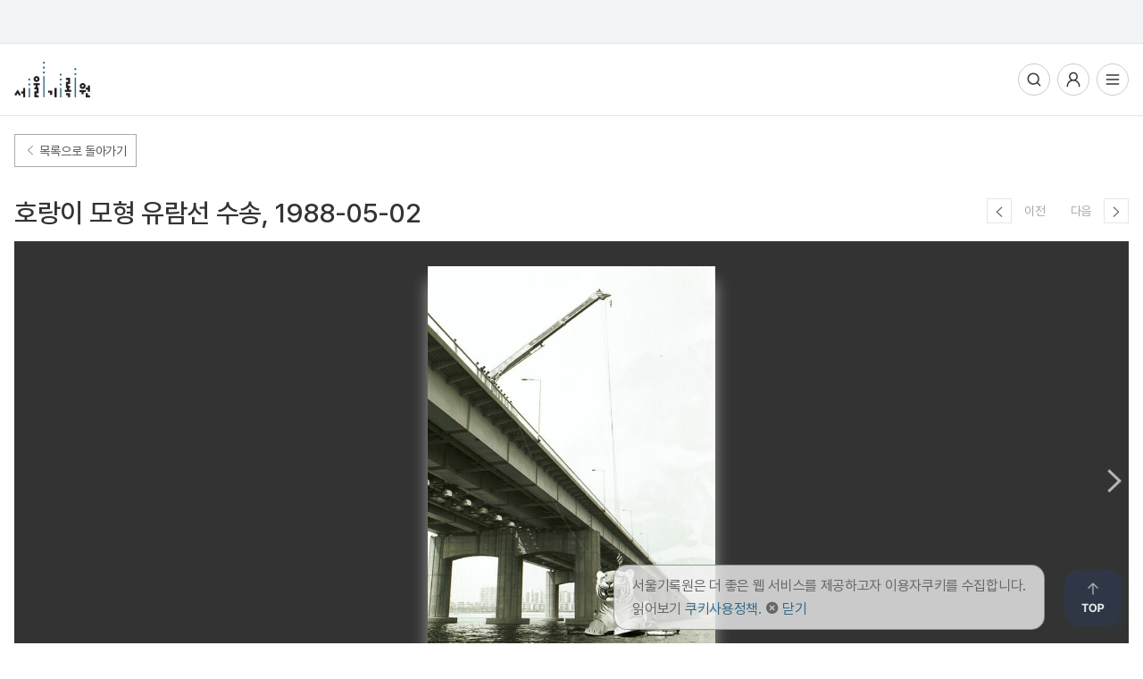

--- FILE ---
content_type: text/html; charset=utf-8
request_url: https://archives.seoul.go.kr/item/872
body_size: 53238
content:





<!DOCTYPE html>
<html lang="ko">
<head>
	<meta http-equiv="content-type" content="text/html; charset=UTF-8" />
	<meta name="viewport" content="width=device-width, initial-scale=1.0, maximum-scale=1.0, minimum-scale=1.0, user-scalable=no, target-densitydpi=medium-dpi" />
	<title>호랑이 모형 유람선 수송 | 서울기록원</title>
	<meta http-equiv="X-UA-Compatible" content="IE=edge, chrome=1">
	<meta name="twitter:card" content="summary" />
	<meta property="og:locale" content="ko_KR">
	<meta property="og:type" content="website">
	<meta property="og:title" content="호랑이 모형 유람선 수송 | 서울기록원">
	<meta property="og:description" content="">
	<meta property="og:url" content="/item/0373983B-6DEA-447E-81D1-BECA60D09F6B">
	<meta property="og:site_name" content="서울기록원 카탈로그">
	
		
	
	
		
			<meta property="og:image" content="https://archives-files.seoul.go.kr/v2/photoarchive/attachfile/mig/6112942/32/2015112210/1988-0296-0003.jpg">
		
		
	

	<meta property="fb:app_id" content="1751915671519578">
	<meta name="DC.identifier" scheme="DCTERMS.URI" content="https://archives.seoul.go.kr/">
	<meta name="DC.title" content="호랑이 모형 유람선 수송 | 서울기록원">
	<meta name="DC.rights" content="https://www.seoul.go.kr/v2013/helper/copyright.html">
	<meta name="DC.publisher" content="서울기록원">
	
		<meta name="DC.creator" content="서울특별시 공보관">
	
	<meta name="DC.language" content="ko_KR">
	<meta name="DC.format" scheme="DCTERMS.IMT" content="text/html">
	<meta name="DC.type" scheme="DCTERMS.DCMIType" content="text">
	<meta name="DCTERMS.created" scheme="DCTERMS.W3CDTF" content="2018-01-02">
	<meta name="DCTERMS.modified" scheme="DCTERMS.W3CDTF" content="2018-01-02">
	<meta name="DC.subject" content="">
	<meta name="DCTERMS.temporal" content="2000-2100">
	<meta name="DCTERMS.spatial" content="대한민국, 서울특별시">
	<meta name="DC.description" content="">
	<meta name="format-detection" content="telephone=no">
	<link rel="stylesheet" type="text/css" href="/css/jquery-ui.css"/>
	<link rel="stylesheet" href="//cdn.jsdelivr.net/xeicon/2/xeicon.min.css">
	<link rel="stylesheet" type="text/css" href="/css/archive.css"/>
	<link rel="stylesheet" type="text/css" href="/css/slick-theme.css"/>
	<link rel="stylesheet" type="text/css" href="/css/slick.css"/>
	<link rel="stylesheet" type="text/css" href="/css/responsive.css"/>

	<link rel="stylesheet" type="text/css" href="/css/jquery-confirm.min.css"/>
	<link rel="stylesheet" type="text/css" href="/css/popr.css"/>
	<link rel="stylesheet" href="/css/f/collection.css">
	<!--[if lte IE 9]><link rel="stylesheet" type="text/css" href="/css/ie.css"/><![endif]-->
	<!--[if lt IE 9]><script src="/js/html5.js"></script><![endif]-->
	<link rel="shortcut icon" href="/favicon.ico" type="image/x-icon"/>
	<script type="text/javascript" src='/js/jquery-1.11.3.min.js'></script>
	<script type="text/javascript" src="/js/jquery-ui.min.js"></script>
	<script type="text/javascript" src="/js/jquery.validate.min.js"></script>
	<script type="text/javascript" src="/js/slick.min.js"></script>
	<script type="text/javascript" src="/js/jquery.panzoom.js"></script>
	<script type="text/javascript" src="/js/masonry.pkgd.min.js"></script>
	<script type="text/javascript" src="/js/imagesloaded.pkgd.min.js"></script>
	<script type="text/javascript" src="//www.seoul.go.kr/seoulgnb/gnb.js"></script>
	<script type="text/javascript" src="/js/jquery.toast.min.js"></script>
	<script type="text/javascript" src="/js/popr.min.js"></script>
	<script type="text/javascript" src="/js/jquery-confirm.min.js"></script>
	<script type="text/javascript" src="/js/archive.js"></script>
	<script type="text/javascript" src="/js/pdfobject.js"></script>
	<script type="text/javascript" src="/js/pdfobject.min.js"></script>

	<!-- 2023 신규 작업용-->
	<link rel="stylesheet" href="/new_resources/css/common.css">
	<link rel="stylesheet" href="/new_resources/css/new_sub.css">
	<script src="/new_resources/js/common.js"></script>

</head>
<body>
<div id="main_wrap" class="subPage">
	















<!-- skip nav -->
<ul class="skip">
    <li><a href="#navigation">주메뉴 바로가기</a></li>
    <li><a href="#main-content">본문 바로가기</a></li>
</ul>

    <script>
        // window.fbAsyncInit = function() {
        //     FB.init({
        //         xfbml            : true,
        //         version          : 'v3.2'
        //     });
        // };
        // (function(d, s, id) {
        //     var js, fjs = d.getElementsByTagName(s)[0];
        //     if (d.getElementById(id)) return;
        //     js = d.createElement(s); js.id = id;
        //     js.src = 'https://connect.facebook.net/ko_KR/sdk/xfbml.customerchat.js';
        //     fjs.parentNode.insertBefore(js, fjs);
        // }(document, 'script', 'facebook-jssdk'));
    </script>
    <script type="application/ld+json">
        {
            "@context": "http://schema.org",
            "@type": "GovernmentOrganization",
            "name": "서울기록원",
            "url": "https://archives.seoul.go.kr",
            "sameAs": [
                "https://www.facebook.com/seoul.met.archives",
                "https://www.instagram.com/archives.seoul",
                "https://www.youtube.com/channel/UCbEzcxDO3QSkaDXbsIqlYUA"
            ]
        }
    </script>
    <div class="fb-customerchat">
    </div>



<!-- 헤더 -->
<div class="header-wrapper">
    <!-- 서울 공공-->
    <div id="seoul-gbn">
        <div id="seoul-gbn-contiainer">
            <div id="seoul-common-gnb"></div>
        </div>
    </div>

    <div class="header-container">
        <div class="header">
            <h1 class="logo"><a href="/" title="메인페이지로 이동"><img src="/new_resources/images/header-logo.png" alt="서울기록원 로고"></a></h1>

            <div class="nav-wrapper">
                <div class="inner-container">
                    <div class="mb-header mb-show">
                        <p class="mb-logo"><img src="/new_resources/images/header-logo.png" alt="서울기록원"></p>
                        <button type="button" class="btn-mb-nav-close">메뉴 닫기</button>
                    </div>
                    <div class="nav" id="navigation">
                        <ul>
                            <li class="dep1">
                                <a href="/catalog">기록검색</a>
                                <div class="subs">
                                    <p class="txt-menu">기록검색</p>
                                    <ul>
                                        <li class="dep2"><a href="/catalog" >검색</a></li>
                                        <li class="dep2"><a href="/advanced-search" >상세검색</a></li>
                                        <li class="dep2"><a href="/research-guides" >검색가이드</a></li>
                                        <li class="dep2"><a href="/catalog-book" >카탈로그북</a></li>
                                    </ul>
                                </div>
                            </li>

                            <li class="dep1">
                                <a href="/contents/list">서울기록</a>
                                <div class="subs">
                                    <p class="txt-menu">서울기록</p>
                                    <ul>
                                        <li class="dep2"><a href="/contents/list" >기록 콘텐츠</a></li>
                                        <li class="dep2"><a href="/photo" >서울사진 아카이브</a></li>
                                        <li class="dep2"><a href="/movie" >서울영상 아카이브</a></li>
                                        <li class="dep2"><a href="/newspaper" >서울시보</a></li>

                                    </ul>
                                </div>
                            </li>

                            <li class="dep1">
                                <a href="/exhibitions-programs/exhibitions">전시·참여</a>
                                <div class="subs">
                                    <p class="txt-menu">전시·참여</p>
                                    <ul>
                                        <li class="dep2"><a href="/exhibitions-programs/schedule-yearly" >연간교육일정</a></li>
                                        <li class="dep2"><a href="/exhibitions-programs/exhibitions" >전시</a></li>
                                        <li class="dep2"><a href="/exhibitions-programs/onlines" >온라인 전시</a></li>
                                        <li class="dep2"><a href="/exhibitions-programs/programs" >교육·체험</a></li>
                                        <li class="dep2"><a href="/exhibitions-programs/event" >행사</a></li>
                                    </ul>
                                </div>
                            </li>

                            <li class="dep1">
                                <a href="/posts/notice">소식</a>
                                <div class="subs">
                                    <p class="txt-menu">소식</p>
                                    <ul>
                                        <li class="dep2"><a href="/posts/notice" >공지</a></li>
                                        <li class="dep2"><a href="/posts/process" >일의 과정</a></li>
                                        <li class="dep2"><a href="/posts/magazine" >기록원 간행물</a></li>
                                    </ul>
                                </div>
                            </li>

                            <li class="dep1">
                                <a href="/user-guide/inquiry">이용·신청</a>
                                <div class="subs">
                                    <p class="txt-menu">이용·신청</p>
                                    <ul>
                                        <li class="dep2"><a href="/user-guide/inquiry" >문의하기</a></li>
                                        <li class="dep2"><a href="/user-guide/faq" >FAQ</a></li>
                                        <li class="dep2"><a href="/about/location" >시설 안내</a></li>
                                        <li class="dep2"><a href="/user-guide/publication" >발간등록번호 신청</a></li>
                                        <li class="dep2"><a href="/pp/pp003/pp003" >생산현황통보</a></li>
                                        <li class="dep2"><a href="/user-guide/rental-information" >대관 안내</a></li>
                                    </ul>
                                </div>
                            </li>

                            <li class="dep1">
                                <a href="/about/greeting">기관소개</a>
                                <div class="subs">
                                    <p class="txt-menu">기관소개</p>
                                    <ul>
                                        <li class="dep2"><a href="/about/greeting" >인사말</a></li>
                                        <li class="dep2"><a href="/about/vision" >비전과 정책</a></li>
                                        <li class="dep2"><a href="/about/regulations" >규정과 지침</a></li>
                                        <li class="dep2"><a href="/about/organization" >기능과 조직구성</a></li>
                                        <li class="dep2"><a href="/about/construction" >연혁</a></li>
                                        <li class="dep2"><a href="/about/waytocome" >오시는 길</a></li>
                                    </ul>
                                </div>
                            </li>
                        </ul>
                    </div>
                </div>
            </div>

            <div class="user-util">
                <h2 class="hide">사용자 메뉴</h2>
                <ul>
                    <li><button type="button" class="btn-hd-isearch">통합검색</button></li>
                    <li><button type="button" class="btn-hd-user" title="사용자 메뉴 열기">사용자메뉴</button>
                        <div class="pop-menu">
                            <ul>
                                
                                    <li><a href="/user/login">로그인</a></li>
                                
                                <!-- 로그인시 노출 -->
                                
                            </ul>
                        </div>
                    </li>
                    <li class="mb-menu"><button type="button" class="btn-mb-open">전체메뉴열기</button></li>
                </ul>
            </div>
        </div>
    </div>

    <!-- 통합검색 -->
    <div class="isearch-wrapper">
        <div class="isearch-container">
            <h2>서울기록원 검색</h2>
            <button type="button" class="btn-isearch-close">닫기</button>
            <form action="/catalog/result" method="GET">
            <div class="isearch-form">
                <div class="fm-select">
                    <select title="검색 구분" name="regclass" id="wRegclass">
                        <option value="ALL">전체</option>
                        <option value="RC_ITEM">기록물</option>
                        <option value="WEB_SITE">웹</option>
                    </select>
                </div>

                <div class="fm-search">
                        <input type="text" name="query" placeholder="검색어를 입력하세요" id="wSearch_query" title="검색어를 입력하세요.">
                        <input type="hidden" name="_csrf" value="84b7015e-379b-48a7-a05d-6e8a15f48a86" />
                        <button type="submit" class="btn-go-isearch">검색</button>
                </div>
            </div>
            </form>

        </div>
    </div>
    <!--// 통합검색 -->
</div>
<script>

    var popupWidth = 1000;
    var popupHeight = 600;

    var popupX = (window.screen.width / 2) - (popupWidth / 2);
    // 만들 팝업창 width 크기의 1/2 만큼 보정값으로 빼주었음
    var popupY= (window.screen.height / 2) - (popupHeight / 2);
    // 만들 팝업창 height 크기의 1/2 만큼 보정값으로 빼주었음
    function openWindowpop(url, name){
        var options ='top=' + popupY + ', left='+ popupX + ', width=' + popupWidth + ', height=' + popupHeight + ', status=no, menubar=no, toolbar=no, resizable=no';
        window.open(url,name,options);
    };

</script>

	<!-- 컨텐츠 영역 -->
	<div class="fc03 item-detail" id="main-content">
		<div class="inner">
			<div class="header">
				<dl class="ng06">
					<dt style="display: none"></dt>
					<dd class="to-list"><a href="javascript:history.back()"><i class="xi-angle-left-thin"></i> 목록으로 돌아가기</a></dd>
				</dl>
				<ul class="ng24 etc_menu" data-type="IT" data-code="0373983B-6DEA-447E-81D1-BECA60D09F6B">
					
					<li class="share img-btn" style="display: none !important">
						<dl>
							<dt style="display: none"></dt>
							<dd class="share-container">
								<div class="btn-container">
									<img src="/images-v2/share-1.svg" alt="공유하기"/>
								</div>
								<div class="share-btn-container off">
									<input type="input" id="share-input"/>
									<dl class="share-btn-list">
										<dt >공유하기</dt>
										<dd style="display: none" >
											<div class="facebook-share">
												<img src="/images-v2/facebook-1.svg" alt="페이스북"/>
												<span>페이스북</span>
											</div>
										</dd>
										<dd style="display: none" >
											<div class="insta-share">
												<img src="/images-v2/insta-1.svg" alt="인스타그램"/>
												<span>인스타</span>
											</div>
										</dd>
										<dd>
											<div class="url-copy">
												<img src="/images-v2/url-1.svg" alt="URL복사"/>
												<span>URL복사</span>
											</div>
										</dd>

									</dl>
								</div>
							</dd>
						</dl>
					</li>
				</ul>
			</div>
			<!-- lowerA -->
			<div class="lowerA">
				<div class="th05 item"><!-- level : series,item,file -->
					
						
						
						
						
						
					

					
						
						
						
						
						
					
					<div class="dt">
						<strong>
							호랑이 모형 유람선 수송, 1988-05-02
							
							
						</strong>
					</div>
					<div class="dd">
						
							
								<a class="prev" href="/item/871" title="이전"><i class="xi-angle-left"></i></a>
								<label class="page-label">이전 </label>
							

							
								<label class="page-label">다음</label>
								<a class="next" href="/item/873" title="다음"><i class="xi-angle-right"></i></a>
							
						
						
						<div class="mobile share img-btn" style="display: none !important">
							<dl>
								<dt style="display: none"></dt>
								<dd class="share-container2">
									<div class="btn-container2">
										<img src="/images-v2/share-1.svg" alt="공유하기"/>
									</div>
									<div class="share-btn-container2 off">
										<input type="input" id="share-input2"/>
										<dl class="share-btn-list">
											<dt >공유하기</dt>
											<dd style="display: none" >
												<div class="facebook-share">
													<img src="/images-v2/facebook-1.svg" alt="페이스북"/>
													<span>페이스북</span>
												</div>
											</dd>
											<dd style="display: none" >
												<div class="insta-share">
													<img src="/images-v2/insta-1.svg" alt="인스타그램"/>
													<span>인스타</span>
												</div>
											</dd>
											<dd>
												<div class="url-copy">
													<img src="/images-v2/url-1.svg" alt="URL복사"/>
													<span>URL복사</span>
												</div>
											</dd>

										</dl>
									</div>
								</dd>
							</dl>
						</div>
					</div>
				</div>
				<div class="fc11 item">
					<div class="tab-contents">
						<div class="tabcon-btn">
							<!-- 원문 미제공이고 접근유형이 공개일때 열람신청 버튼 -->
							
						</div>
						<!--  접근유형 비공개일때 정보공개청구 버튼 -->
						
							
							
							
						
						
							
								<div class="fc12 itemViewer">
									
									
										
										
											
											
											
												<div class="ib03">
													<ul class="slide main">
														
															<li><a><img data-scale="1" onerror='$(".ib03").hide();' src="https://archives-files.seoul.go.kr/v2/photoarchive/attachfile/mig/6112942/32/2015112210/thumbnail/2000_2015112210241646120.JPG" alt="호랑이 모형 유람선 수송" /></a></li>
															
															
															
															
															
															
														
															<li><a><img data-scale="1" onerror='$(".ib03").hide();' src="https://archives-files.seoul.go.kr/v2/photoarchive/attachfile/mig/6112942/32/2015112210/thumbnail/2000_2015112210241648117.JPG" alt="호랑이 모형 유람선 수송" /></a></li>
															
															
															
															
															
															
														
															<li><a><img data-scale="1" onerror='$(".ib03").hide();' src="https://archives-files.seoul.go.kr/v2/photoarchive/attachfile/mig/6112942/32/2015112210/thumbnail/2000_2015112210241649973.JPG" alt="호랑이 모형 유람선 수송" /></a></li>
															
															
															
															
															
															
														
															<li><a><img data-scale="1" onerror='$(".ib03").hide();' src="https://archives-files.seoul.go.kr/v2/photoarchive/attachfile/mig/6112942/32/2015120101/thumbnail/2000_2015120101241339675.JPG" alt="호랑이 모형 유람선 수송" /></a></li>
															
															
															
															
															
															
														
															<li><a><img data-scale="1" onerror='$(".ib03").hide();' src="https://archives-files.seoul.go.kr/v2/photoarchive/attachfile/mig/6112942/32/2015112707/thumbnail/2000_2015112707241837016.JPG" alt="호랑이 모형 유람선 수송" /></a></li>
															
															
															
															
															
															
														
															<li><a><img data-scale="1" onerror='$(".ib03").hide();' src="https://archives-files.seoul.go.kr/v2/photoarchive/attachfile/mig/6112942/32/2015120102/thumbnail/2000_2015120102245243660.JPG" alt="호랑이 모형 유람선 수송" /></a></li>
															
															
															
															
															
															
														
															<li><a><img data-scale="1" onerror='$(".ib03").hide();' src="https://archives-files.seoul.go.kr/v2/photoarchive/attachfile/mig/6112942/32/2015112210/thumbnail/2000_2015112210241508885.JPG" alt="호랑이 모형 유람선 수송" /></a></li>
															
															
															
															
															
															
														
															<li><a><img data-scale="1" onerror='$(".ib03").hide();' src="https://archives-files.seoul.go.kr/v2/photoarchive/attachfile/mig/6112942/32/2015112708/thumbnail/2000_2015112708240446531.JPG" alt="호랑이 모형 유람선 수송" /></a></li>
															
															
															
															
															
															
														
															<li><a><img data-scale="1" onerror='$(".ib03").hide();' src="https://archives-files.seoul.go.kr/v2/photoarchive/attachfile/mig/6112942/32/2015120102/thumbnail/2000_2015120102245244425.JPG" alt="호랑이 모형 유람선 수송" /></a></li>
															
															
															
															
															
															
														
															<li><a><img data-scale="1" onerror='$(".ib03").hide();' src="https://archives-files.seoul.go.kr/v2/photoarchive/attachfile/mig/6112942/32/2015112210/thumbnail/2000_2015112210241510742.JPG" alt="호랑이 모형 유람선 수송" /></a></li>
															
															
															
															
															
															
														
													</ul>
													
														<div class="mobile-navigator">
															<div class="slideControl1">
																<a href="#none" class="prev"><i class="xi-angle-left"></i></a>
															</div>
															<div class="slidePage">
																<span class="page-label">1 / 10</span>
															</div>
															<div class="slideControl2">
																<a href="#none" class="next"><i class="xi-angle-right"></i></a>
															</div>
														</div>
													
													<ul class="imgScale ">
														<li><a href="#none" class="full"><img style="height: 18px;" src="/images-v2/overscan.svg" alt="" />화면전체</a></li>
														<li><a href="#none" class="normal"><img style="height: 18px;" src="/images-v2/downscale.svg" alt="" />일반화면</a></li>
														<li><a href="#none" class="enlarge"><img  src="/images-v2/zoomin.svg" alt="" />확대</a></li>
														<li><a href="#none" class="reduce"><img   src="/images-v2/zoomout.svg" alt="" />축소</a></li>
														<li><a href="#none" class="reset"><img style="width: 18px;"  src="/images-v2/replay.svg" alt="" />초기화</a></li>
														<li><a class="download" style="cursor: pointer"><img style="width: 16px;"  src="/images-v2/download-2.svg" alt="" />다운로드</a></li>
													</ul>
													
														<div class="pagingSlide">
															<div class="slideControl">
																<a href="#none" class="prev"><i class="xi-angle-left"></i></a>
															</div>
															<ul class="slide">
																
																	<li><a href="#none"><img src="https://archives-files.seoul.go.kr/v2/photoarchive/attachfile/mig/6112942/32/2015112210/thumbnail/2000_2015112210241646120.JPG" alt="호랑이 모형 유람선 수송"/></a></li>
																	
																	
																	
																	
																	
																	
																
																	<li><a href="#none"><img src="https://archives-files.seoul.go.kr/v2/photoarchive/attachfile/mig/6112942/32/2015112210/thumbnail/2000_2015112210241648117.JPG" alt="호랑이 모형 유람선 수송"/></a></li>
																	
																	
																	
																	
																	
																	
																
																	<li><a href="#none"><img src="https://archives-files.seoul.go.kr/v2/photoarchive/attachfile/mig/6112942/32/2015112210/thumbnail/2000_2015112210241649973.JPG" alt="호랑이 모형 유람선 수송"/></a></li>
																	
																	
																	
																	
																	
																	
																
																	<li><a href="#none"><img src="https://archives-files.seoul.go.kr/v2/photoarchive/attachfile/mig/6112942/32/2015120101/thumbnail/2000_2015120101241339675.JPG" alt="호랑이 모형 유람선 수송"/></a></li>
																	
																	
																	
																	
																	
																	
																
																	<li><a href="#none"><img src="https://archives-files.seoul.go.kr/v2/photoarchive/attachfile/mig/6112942/32/2015112707/thumbnail/2000_2015112707241837016.JPG" alt="호랑이 모형 유람선 수송"/></a></li>
																	
																	
																	
																	
																	
																	
																
																	<li><a href="#none"><img src="https://archives-files.seoul.go.kr/v2/photoarchive/attachfile/mig/6112942/32/2015120102/thumbnail/2000_2015120102245243660.JPG" alt="호랑이 모형 유람선 수송"/></a></li>
																	
																	
																	
																	
																	
																	
																
																	<li><a href="#none"><img src="https://archives-files.seoul.go.kr/v2/photoarchive/attachfile/mig/6112942/32/2015112210/thumbnail/2000_2015112210241508885.JPG" alt="호랑이 모형 유람선 수송"/></a></li>
																	
																	
																	
																	
																	
																	
																
																	<li><a href="#none"><img src="https://archives-files.seoul.go.kr/v2/photoarchive/attachfile/mig/6112942/32/2015112708/thumbnail/2000_2015112708240446531.JPG" alt="호랑이 모형 유람선 수송"/></a></li>
																	
																	
																	
																	
																	
																	
																
																	<li><a href="#none"><img src="https://archives-files.seoul.go.kr/v2/photoarchive/attachfile/mig/6112942/32/2015120102/thumbnail/2000_2015120102245244425.JPG" alt="호랑이 모형 유람선 수송"/></a></li>
																	
																	
																	
																	
																	
																	
																
																	<li><a href="#none"><img src="https://archives-files.seoul.go.kr/v2/photoarchive/attachfile/mig/6112942/32/2015112210/thumbnail/2000_2015112210241510742.JPG" alt="호랑이 모형 유람선 수송"/></a></li>
																	
																	
																	
																	
																	
																	
																
															</ul>
															<div class="slideControl">
																<a href="#none" class="next"><i class="xi-angle-right"></i></a>
															</div>
														</div>
													
												</div>
											
										
									
									
										
										<div class="component-list">
											<ul>
												
													
														
													
													<li>
														<div class="container">
															
															
																
															
															<label class="title active">공개된 이미지 정보 (1.30 M)</label>
															
															<a href="/common/fileDownload/item/0373983B-6DEA-447E-81D1-BECA60D09F6B/images" class="download-btn btn" ><label class="image-btn-1"><img src="/images-v2/download.svg" alt=""/>전체 다운로드</label></a>
														</div>
													</li>
												
												
													
													
													
													
													
													
													
													
													
													
													
													
													
													
													
													
													
											</ul>
										</div>
									
								</div>
							
						
							
						<ul>
							<li class="expanded expandedF opened">
								<label>
									<div class="display-table">
										<div class="display-table-cell">
											<a href="#none" class="toggle open"  title="기본정보 열기" ><i class="xi-angle-up-min"></i></a>
											<a href="#none" class="toggle close" title="기본정보 닫기"><i class="xi-angle-down-min"></i></a>
											기본정보
										</div>
									</div>
								</label>
								<div class="expandA">
									<ul class="information-list">
										<li>
											<div class="leftH">관리번호</div>
											<div class="rightH">서울기록원 고유번호 :
												
												
												
											</div>

										</li>
										<li>
											<div class="leftH">식별번호</div>
											<div class="rightH">RG5-SR93-IT872</div>
										</li>
										
											<li>
												<div class="leftH">기술계층</div>
												<div class="rightH">
													<div class="img-title-item-wrapper">
														
															
															
															
																
																
																
															

															<div class="img-title-item">
																<div class="image-title">
																	<div class="img-icon">
																			<img class="ic02" style="width:20px; height:16px;" src="/images-v2/cabinet-3.svg" alt="">
																	</div>
																	<p class="tab-title2">시리즈(Series)</p>
																</div>
																<div class="item-info">
																	<span class="tablinks item"  >
																		
																			<a href="/aggregation/93"  style="overflow:hidden; white-space: nowrap; text-overflow:ellipsis;" >서울시 녹지조성 관련 기록 : 공원</a>
																		
																		
																	</span>
																</div>

															</div>
														
															
															
															
																
																
																
															

															<div class="img-title-item">
																<div class="image-title">
																	<div class="img-icon">
																			<img class="ic02 " style="width:20px; height:26px;" src="/images-v2/paper-2.svg" alt="">
																	</div>
																	<p class="tab-title2">기록건(Item) &lt;- </p>
																</div>
																<div class="item-info">
																	<span class="tablinks item"  >
																		
																		
																			<p style="overflow:hidden; white-space: nowrap; text-overflow:ellipsis;" >호랑이 모형 유람선 수송</p>
																		
																	</span>
																</div>

															</div>
														
													</div>
												</div>
											</li>
										
										
											<li>
												<div class="leftH">생산자</div>
												<div class="rightH">
													
														
														<div class="recordH"><a href="/authority/ORG-00229" data-authorityNo="ORG-00229">서울특별시 공보관, (1981~2003)</a></div>
													
												</div>
											</li>
										
										
										<li>
											<div class="leftH">기술계층</div>
											<div class="rightH">기록건(Item)</div>
										</li>

										
											<li>
													
													
													
													
												<div class="leftH">법적지위</div>
												<div class="rightH">공공기록</div>
											</li>
										

										
											<li>
												<div class="leftH">소장처</div>
												<div class="rightH">
													
														
														<div class="recordH"><a href="/authority/REPO-00001" data-authorityNo="REPO-00001">서울기록원, 2018~</a></div>
													
												</div>
											</li>
										
											
											
											
											
											
											
											
											
											
									</ul>
								</div>
							</li>
						</ul>

							
						
							
							
							
							
							
							
							
							
							
							
							
							
							
							
							
							
						
						
							<ul>
								<li class="expanded expandedB opened">
									<label>
										<div class="display-table">
											<div class="display-table-cell">
												<a href="#none" class="toggle open" title="상세정보 열기"><i class="xi-angle-up-min"></i></a>
												<a href="#none" class="toggle close" title="상세정보 닫기" ><i class="xi-angle-down-min"></i></a>
												상세정보
											</div>
										</div>
									</label>
									<div class="expandA">
										<ul class="information-list">
											
												<li>
													<div class="leftH">기록유형</div>
													<div class="rightH">
															사진그림류
													</div>
												</li>
											

												
												
												
												
												
												

											
												<li>
													<div class="leftH">일자</div>
													<div class="rightH">
														
															
																
																
																
																
																
															

															
																
																
																
																
																
															
															[생산]&nbsp;&nbsp;
															
																1988-05-02
																 ~ 
																1988-05-02
															
														
													</div>
												</li>
											

											

											
												<li >
													<div class="leftH">기술</div>
													<div class="rightH white-space">한강유람선용으로 만들어진 대형 호랑이모형 유람선을 과천서울대공원으로 옮기기 위해 동작대교에서 대형 크레인으로 인양하고 있다.

(내용출처: 경향신문, 1988.05.03., 10면)</div>
												</li>
											

											
												<li>
													<div class="leftH">정리체계</div>
													<div class="rightH">원문파일의 관리번호 순으로 정리되어 있음 (최대 100개로 구성됨)</div>
												</li>
											

											

											
												<li>
													<div class="leftH">공통주기</div>
													<div class="rightH">키워드 : 유람선,호랑이,수송</div>
												</li>
											

											

												
											

											
												<li>
													<div class="leftH">연관정보</div>
													<div class="rightH">
														










															
															<div class="recordH"><a href="/authority/FUNC-00102" data-authorityNo="FUNC-00102" style="white-space: nowrap;">
																[FUNC-00102]
																	
																		(중기능)
																		
																	 공원녹화
																	
																</a>
															</div>
														










															
															<div class="recordH"><a href="/authority/GEOL-00622" data-authorityNo="GEOL-00622" style="white-space: nowrap;">
																[GEOL-00622]
																	
																		
																		
																	 동작대교
																	
																		
																			
																			, 1984 ~ 
																			
																		
																	
																</a>
															</div>
														










															
															<div class="recordH"><a href="/authority/TOPIC-00061" data-authorityNo="TOPIC-00061" style="white-space: nowrap;">
																[TOPIC-00061]
																	
																		
																		(일반주제)
																	 공원
																	
																</a>
															</div>
														
													</div>
												</li>
											

												
											

												
											
												<li>
													<div class="leftH">수집/이관 기관</div>
													<div class="rightH">
														
															
															
															
															
															
															
															
															
															
															<div class="recordH"><a href="/authority/ORG-00486" data-authorityNo="ORG-00486"> 서울특별시 대변인 언론담당관, 2003~2010</a></div>
														
													</div>
												</li>
											

											

											

											
												<li>
													<div class="leftH">보존유형</div>
													<div class="rightH">준영구</div>
												</li>
											

											

											
												<li>
													<div class="leftH">접근조건</div>
													<div class="rightH2">
														
															<div class="recordH"><div class="leftH">접근유형</div><div class="rightH">공개</div></div>
														
														
														
														
													</div>
												</li>
											

											
												<li>
													<div class="leftH">이용조건</div>
													<div class="rightH2">
														
															<div class="recordH"><div class="leftH">이용유형</div><div class="rightH">제한없음</div></div>
														
														
														
														
															<div class="recordH"><div class="leftH">이용주기</div><div class="rightH">원본인 네거티브필름를 활용하기 위해서는 현 소장처인 서울역사박물관과 협의할 필요 있음</div></div>
														
													</div>
												</li>
											

											
												<li>
													<div class="leftH">검색도구</div>
													<div class="rightH">온라인서비스 플랫폼인 서울사진아카이브에서 주제별, 시기별, 컬렉션별 상세서비스를 제공받을 수 있음(https://archives.seoul.go.kr/photo)</div>
												</li>
											

											

										</ul>
									</div>
								</li>
							</ul>
						

						
							<ul>
								<li class="expanded expandedF opened">
									<label>
										<div class="display-table">
											<div class="display-table-cell">
												<a href="#none" class="toggle open" title="분류정보 열기"><i class="xi-angle-up-min"></i></a>
												<a href="#none" class="toggle close" title="분류정보 닫기" ><i class="xi-angle-down-min"></i></a>
												분류정보
											</div>
										</div>
									</label>
									<div class="expandA">
										<ul class="information-list">
											
												<li>
													<div class="leftH">컬렉션</div>
													<div class="rightH">
														
															<a href="/catalog/result?regclass=RC_ITEM&collects=C8ED2792-98E7-45B6-9A77-5B3F639677A3">주요 시정사진 컬렉션</a>
														
														
													</div>
												</li>
											
										</ul>
									</div>
								</li>
							</ul>
						



							
					</div>
				</div>
			</div>
		</div>
	</div>
	<footer>
		












<div class="footer-wrapper">
    <footer>
        <div class="footer-container">
            <div class="footer-logo">
                <p class="logo-ft-text"><a href="https://archives.seoul.go.kr/main" title="메인페이지로 이동"><img src="/new_resources/images/footer-logo.png" alt="서울기록원 로고"></a></p>
            </div>

            <ul class="footer-links">
                <li><a href="/about/waytocome">오시는 길</a></li>
                <li><a href="https://www.seoul.go.kr/helper/copyright.do" target="_blank" title="새창에서 열림">저작권 </a></li>
                <li><a href="https://archives.seoul.go.kr/about/regulations/detail/322" style="font-weight: bold;">개인정보 보호 처리방침</a></li>
                <li><a href="https://archives.seoul.go.kr/about/regulations/detail/401">영상정보처리기기 운영·관리방침</a></li>
                <li><a href="/agreement">이용안내</a></li>
            </ul>

            <ul class="footer-sns">
                <li><a href="https://www.facebook.com/seoul.met.archives/"><img src="/new_resources/images/ico-ft-facebook.png" alt="facebook"></a></li>
                <li><a href="https://www.youtube.com/channel/UCbEzcxDO3QSkaDXbsIqlYUA"><img src="/new_resources/images/ico-ft-youtube.png" alt="youtube"></a></li>
                <li><a href="https://www.instagram.com/archives.seoul/?hl=ko"><img src="/new_resources/images/ico-ft-instagram.png" alt="instagram"></a></li>
            </ul>

            <div class="footer-rel-link">
                <div class="family-link">
                    <button type="button" class="btn-open-sitelist" title="관련사이트 열기">함께하는 기관</button>
                    <ul class="pop-select-links">
                        <li><a href="https://www.seoul.go.kr" target="_blank" title="새창열림">서울특별시</a></li>
                        <li><a href="https://www.archives.go.kr" target="_blank" title="새창열림">국가기록원</a></li>
                        <li><a href="https://www.pa.go.kr" target="_blank" title="새창열림">대통령기록관</a></li>
                    </ul>
                </div>

                <div class="family-link">
                    <button type="button" class="btn-open-sitelist" title="관련사이트 열기">서울기록원 연관사이트</button>
                    <ul class="pop-select-links">
                        <li><a href="http://www.seoul.go.kr" target="_blank" title="새창열림">서울특별시</a></li>
                        <li><a href="https://opengov.seoul.go.kr" target="_blank" title="새창열림">서울특별시 정보소통광장</a></li>
                        <li><a href="https://museum.seoul.go.kr" target="_blank" title="새창열림">서울역사박물관</a></li>
                        <li><a href="https://www.si.re.kr" target="_blank" title="새창열림">서울연구원</a></li>
                        <li><a href="https://history.seoul.go.kr" target="_blank" title="새창열림">서울역사편찬원</a></li>
                    </ul>
                </div>
            </div>
        </div>

        <div class="footer-container-addr">
            <div class="addr-info">
                <p class="addr">03371 서울특별시 은평구 통일로 62길 7 (녹번동 7-1) &nbsp;&nbsp;02-350-5600</p>
                <p class="copyright">©2023 서울기록원 SEOUL METROPOLITAN ARCHIVES</p>
                <a class="accessibility" href="http://kdaa.or.kr/CertificationSite/WA/List" title="한국디지털접근성진흥원 홈페이지 바로가기_새창" target="_blank">
                    <img class="wa" src="/images-v2/footer_mark_wah.png" border="0" alt="국가공인 정보통신접근성 품질인증마크" style="width:86px; height: 56px;"/>
                </a>
            </div>


        </div>

        <div class="cookie-popup" id="cookie-popup">
            <div>서울기록원은 더 좋은 웹 서비스를 제공하고자 이용자쿠키를 수집합니다.</div>
            <div>읽어보기 <a href="/privacy" class="cookie-info">쿠키사용정책</a>.
                <i class="xi-close-circle"></i>
                <a href="" style="cursor: pointer;" class="close">닫기</a>
            </div>
        </div>

        <a href="#" class="btn-scroll-top"><img src="/new_resources/images/btn-scroll-top.png" alt="페이지 위로"></a>


    </footer>
</div>

<script>
	// GNB 로딩 스크립트
	// Yjs.Gnb.init('사이트 ID', 'GNB 표출영역 ID');
	Yjs.Gnb.init('G206', 'seoul-common-gnb');

	$(function() {
		var token = "84b7015e-379b-48a7-a05d-6e8a15f48a86";
	    var header = "X-CSRF-TOKEN";
	    
		$(".tc11 .cf08.cf08_01").on("click", ".btn01", function(e) {
			e.preventDefault();
			if ($(".tc11 form").hasClass('error')) return;
			if(!$(".tc11 form").valid()) return;
			
			var errorEmail = $("#error_email").val();
			var errorDesc = $("#error_desc").val();
			var errorUrl = document.location.href;
			var url = "/ajax/errorInfo";

		    var data = {
				email: errorEmail,
				contents : errorDesc,
				url : errorUrl
			};

			if (Boolean(errorDesc)) {
				$.ajax({
					method : "POST",
					url : url,
					dataType : "json",
					data : data,
					beforeSend:function(xhr){
			             xhr.setRequestHeader(header, token);
			        },
				}).done(function(json) {
					if (json.resCode == "000") {
                        $.alert("접수가 완료되었습니다");
						$("#error_email").val("");
						$("#error_desc").val("");
						$(".btn-feed-back").trigger("click");
						return false;
					} else {
                        $.alert("오류신고를 접수할 수 없습니다.");
					}
				}).fail(function(xhr, ajaxOptions, thrownError) {
					var error_result = null;
					error_result = JSON.parse(xhr.responseText);
					$.alert(error_result.exceptionMessage);
				});

			} else {
                $.alert("신고 내용을 입력해 주세요");
			}
			return false;
		});
		
		$("#logout, #mlogout").click(function(e){
		    e.preventDefault();
		    $.ajax({
		        url : "/user/logout",
		        type : "POST",
		        data: token,
		        beforeSend:function(xhr){
		             xhr.setRequestHeader(header, token);
		        },
		        success : function(data) { 
		            window.location ="/";
		        }, 
		        error : function(data) {
		            console.log(data);
		        }
		    });

		})
	});

	var _se_p1 = ""; // 게시글이 속한 대카테고리명
	var _se_p2 = ""; // 게시글이 속한 중카테고리명
	var _se_p3 = ""; // 게시글이 속한 소카테고리명
	var _se_p4 = $("h1").first().text(); // 게시글 제목
	var _se_p5 = $(".td01.leftF b").text(); // 내부 검색어
	var _se_p6 = ""; // reserved1
	var _se_p7 = ""; // reserved2
</script>

<script src="//weblog.eseoul.go.kr/wlo/js/install.js" ></script>

	</footer>
</div>

<div id="divpop" class="poplayer dragArea" style="visibility: hidden;">
	<div class="popImg">
		<a href="https://www.open.go.kr/com/main/mainView.do" target="_blank">
			<img src="/images-v2/openPopup.png" alt="서울기록원 정보공개청구, 기록을 통한 국민의 알권리 보장을 위해 정보공개 서비스를 운영합니다. 아래 버튼을 누르면 정보공개 포털로 이동합니다. 공개정보나 청구/소통을 선택하시면 정보조회 및 정보공개 청구를 할 수 있습니다." >
		</a>
	</div>
	<div class="notDrag">
		<a href="#"><B> [닫기] </B></a>
	</div>
</div>

<script src="//cdnjs.cloudflare.com/ajax/libs/jQuery-linkify/2.1.7/linkify.min.js"></script>
<script src="//cdnjs.cloudflare.com/ajax/libs/jQuery-linkify/2.1.7/linkify-jquery.min.js"></script>
<script>
	function setCookie( name, value, expiredays ) {
		var todayDate = new Date();
		todayDate.setDate( todayDate.getDate() + expiredays );
		document.cookie = name + "=" + escape( value ) + "; path=/; expires=" + todayDate.toGMTString() + ";"
	}
	cookiedata = document.cookie;
	function openPopup(){
		if ( cookiedata.indexOf("maindiv=done") < 0 ){
			document.all['divpop'].style.visibility = "visible";
		}else{

		}
		$('#divpop .notDrag > a').on('click touch', function(event) {
			if ( $("#todayVisible").is(":checked") ){
				setCookie( "maindiv", "done" , 1 );
			}
			document.all['divpop'].style.visibility = "hidden";
			return true;
		});
		$( "#divpop" ).draggable(
				{ handle: ".popImg" }
		);
		$( "#divpop .notDrag" ).disableSelection();
	}

	$(function() {
		var token = "84b7015e-379b-48a7-a05d-6e8a15f48a86";
		var header = "X-CSRF-TOKEN";
		
		$(".fc12.itemViewer div.ib03 div.mobile-navigator .slideControl2 a.next").bind('click', function() {	//다음이미지
			$('.ib03 .slide.main').slick("slickNext");

			var current = $('.ib03 .slide.main').slick("slickCurrentSlide") + 1;
			$('.fc12.itemViewer div.ib03 div.mobile-navigator .slidePage .page-label').html(current + ' / 10');
			return false;
		});

		$(".fc12.itemViewer div.ib03 div.mobile-navigator .slideControl1 a.prev").bind('click', function() {	//다음이미지
			$('.ib03 .slide.main').slick("slickPrev");
			var current = $('.ib03 .slide.main').slick("slickCurrentSlide") + 1;
			$('.fc12.itemViewer div.ib03 div.mobile-navigator .slidePage .page-label').html(current + ' / 10');
			return false;
		});
		

		$(".fc03 .lowerA .fc11 .tab-contents ul > li > label").on("click",function(e){
			$(e.currentTarget.parentElement).toggleClass("opened");
		});

		$(".fc12.itemViewer .component-list ul li .container a.btn.show-paper").click(function(e){
			var index = $(this).data( 'index' );
			var componentIndex = '';
			if (index !== 0) {
				componentIndex = '?componentIndex=' + index;
			}

			if("" == 'USER_OPEN') {
				window.location.href = '/reading/item/872'+ componentIndex;
			} else {
				window.location.href = '/item/872'+ componentIndex;
			}
		});

		$(".fc12").on("click", ".btn04", function(e) {
			var type = $(".fc12").data("type");
			var code = $(".fc12").data("code");
			var action = $(e.currentTarget).data("action");

			var data = {
				type: type,
				rfSeq: code,
				userUuid: "",
				action: action
			};

			if(action != 'favorite') {
				var url = "/ajax/activity";

				var token = "84b7015e-379b-48a7-a05d-6e8a15f48a86";
				var header = "X-CSRF-TOKEN";

				if (Boolean(action)) {
					$.ajax({
						method : "POST",
						url : url,
						dataType : "json",
						data : data,
						beforeSend:function(xhr){
							xhr.setRequestHeader(header, token);
						},
					}).fail(function(xhr, ajaxOptions, thrownError) {
						var error_result = null;
						error_result = JSON.parse(xhr.responseText);
						console.log(error_result.exceptionMessage);
					})
				}
			}

			if(action == 'favorite') {
				var url = "/ajax/favorite";

				var token = "84b7015e-379b-48a7-a05d-6e8a15f48a86";
				var header = "X-CSRF-TOKEN";
				console.log(data);

				if (Boolean(action)) {
					$.ajax({
						method : "POST",
						url : url,
						dataType : "json",
						data : data,
						beforeSend:function(xhr){
							xhr.setRequestHeader(header, token);
						},
					}).done(function(data){
						console.log(data);
						if(data.status == "888") {
							$.alert('이미 추가했습니다.');
						}
						if(data.status == "000") {
							$.alert('즐겨찾기를 추가했습니다.');
						}
					}).fail(function(xhr, ajaxOptions, thrownError) {
						var error_result = null;
						error_result = JSON.parse(xhr.responseText);
						console.log(error_result.exceptionMessage);
					})
				}
			}
		});

		$('.fc12.itemViewer div.ib03 .imgScale li a.download').on("click", function(e) {
			e.preventDefault();
			var index = $('.slick-slide.slick-current').attr('data-slick-index');
			window.location.href = '/common/fileDownload/item/0373983B-6DEA-447E-81D1-BECA60D09F6B/images/' + index;
		});

		
	});

	var pdfPath = '';

	function closeWarnMsg1() {
		$(".fc12.itemViewer").hide();
	}

	function closeWarnMsg2() {
		$(".warn-container").hide();
	}

	function goback() {
		// javascript:goback();
		// alert(document.referrer);
		window.history.back();
	}

</script>
<!-- //main_wrap -->
</body>
</html>

--- FILE ---
content_type: text/css; charset=utf-8
request_url: https://archives.seoul.go.kr/css/f/collection.css
body_size: 56203
content:

.fc04_04.collectionList .header {
    padding-bottom: 0;
}

.fc04_04.collectionList .conBody {
    padding-top: 0;
}

.fc04.collectionList .lc04 li.more-btn {
    display: none;
}

.fc04.fc04_04 .thumb {
    display       : block;
    text-align    : center;
    margin        : auto;
    margin-bottom : 2.5rem;
    position      : relative;
    min-height    : 420px;
}

.fc04.collectionList .thumb {
    min-height : auto;
    margin-right: 2.5rem;
}

.fc04.fc04_04 .thumb > .info {
    background-repeat   : no-repeat;
    min-height          : 420px;
    z-index             : 1;
    content: "";
    display: block;
    position: absolute;
    top: 0;
    left: 0;
    width: 100%;
    height: 100%;
    background-position: center right;
    background-size: cover;

}

.fc04.fc04_04 .thumb > .thumb-background {
    position         : absolute;
    width            : 100%;
    height           : 100%;
    background-color : #000000;
    opacity          : 0;
    z-index          : 2;
}

.fc04.fc04_04 .thumb > .display-table {
    position   : absolute;
    z-index    : 3;
    min-height : 420px;
}

.fc04.fc04_04 .thumb > .display-table > .infoA {
    display        : table-cell;
    vertical-align : middle;
}

.fc04.fc04_04 .thumb > .display-table > .infoA strong {
    font-family   : "Noto Sans KR";
    font-weight   : bold;
    color         : rgba(255, 255, 255, 0.87);
    font-size     : 2.5rem;
    margin-bottom : 1.875rem;
}


.fc04.fc04_04 .thumb > .display-table > .infoA em {
    font-family : "Noto Sans KR";
    font-weight : normal;
    color       : rgba(255, 255, 255, 0.87);
    font-size   : 1.125rem;
    display     : block;
    margin      : auto;
    width       : 53.1875rem;
    line-height : 1.33;
}

.fc04.fc04_04 .mobile-thumb {
    display: none;
}

.fc04.fc04_04 .inner .conBody .lc19 ul.content-list{overflow:hidden}
.fc04.fc04_04 .inner .conBody .lc19 ul.content-list li{width:31%;margin-right:3.333%;margin-bottom:3.333%;height:21.5625rem;border:1px solid #ddd;float:left}
.fc04.fc04_04 .inner .conBody .lc19 ul.content-list li:nth-child(3n){margin-right:0}

.fc04.fc04_04 .inner .conBody .lc19 ul.content-list li.margin-bottom-2-5 {
    margin-bottom : 3.75rem;
}

.fc04.fc04_04 .inner .conBody .lc19 ul.content-list li > div {
    height : 100%;
}

.fc04.fc04_04 .inner .conBody .lc19 ul.content-list li div a {
    display  : block;
    position : relative;
    height   : 100%;
}

.fc04.fc04_04 .inner .conBody .lc19 ul.content-list li div a:hover {
    text-decoration: none !important;
}

.fc04.fc04_04 .inner .conBody .lc19 ul.content-list li div a div.main-link > div {
    margin : 1.25rem;
    overflow: hidden;
}

.fc04.fc04_04 .inner .conBody .lc19 ul.content-list li div a div.main-link .cover-img {
    width               : 100%;
    height              : 15.5rem;
    margin              : 0;
}

.fc04.fc04_04 .inner .conBody .lc19 ul.content-list li div a div.main-link .cover-img > img{
    width: 100%;
}


.fc04.fc04_04 .inner .conBody .lc19 ul.content-list li div a div.main-link .content-title {
    font-size     : 1.125rem;
    font-weight   : 500;
    text-align    : left;
    color         : #333;
    margin-bottom : 0.625rem;
}

.fc04.fc04_04 .inner .conBody .lc19 ul.content-list li div a div.main-link .content-title label {
    max-height: 2.5rem;
    line-height:1.25rem;
    display : block;
    overflow: hidden;
}

.fc04.fc04_04 .inner .conBody .lc19 ul.content-list li div a div.main-link .content-desc {
    font-size   : 0.875rem;
    font-weight : normal;
    text-align  : left;
    color       : rgba(83, 83, 83, 1);
}

.fc04.fc04_04 .inner .conBody .lc19 ul.content-list li div a div.main-link .content-desc label {
    height: 0.875rem;
    line-height: 0.875rem;
    display : block;
}

.fc04.fc04_04 .inner .conBody .lc19 ul.content-list li div a div.hover-bg {
    display          : none;
    position         : absolute;
    opacity          : 0.32;
    background-color : #316788;
    top              : 0px;
    width            : 100%;
    height           : 100%;
}

.fc04.fc04_04 .inner .conBody .lc19 ul.content-list li div a div.hover-bg div.display-table {
    height : 100%;
}

.fc04.fc04_04 .inner .conBody .lc19 ul.content-list li div a div.hover-bg i {
    font-size   : 3.75rem;
    font-weight : 100;
    color       : #ffffff;
    text-align  : center;
    display     : block;
    width       : 100%;
}

.fc04.fc04_04 .inner .conBody .lc19 ul.content-list li div a:hover {
    text-decoration : none;
}

.fc04.fc04_04 .inner .conBody .lc19 ul.content-list li div a:hover div.hover-bg {
    display : block;
}

.fc04.fc04_04 .inner .conBody .lc19 ul.content-list li > div a div.hover-bg.show label.more-label {
    display     : block;
    width       : 100%;
    text-align  : center;
    color       : #316788;
    font-size   : 1.125rem;
    cursor      : pointer;
    padding     : 0;
    font-weight : 500;

    margin-top  : 3.625rem;
}

.fc04.fc04_04 .inner .conBody .lc19 ul.content-list li > div a div.hover-bg.show {
    display          : block;
    background-color : #fff;
    opacity          : 1;
}

.fc04.fc04_04 .inner .conBody .lc19 ul.content-list li > div a div.hover-bg.show i {
    font-size   : 5rem;
    font-weight : 100;
    color       : #316788;
}

.fc04.fc04_04 .inner .conBody .lc19 ul.content-list li > div a:hover div.hover-bg.show label.more-label {
    font-weight : bold;
}

.fc04.fc04_04 .inner .conBody .lc19 ul.content-list li > div a:hover div.hover-bg.show i {
    font-weight : bold;

}

.fc04.fc04_14 .header {
    padding: 0;
}

.fc04.fc04_14 .th01 > .dt {
    margin-bottom: 1.25rem;
}

.fc04.fc04_14 .header .th01 .dd {
    margin-bottom: 1.25rem;
}

.fc03 .header {
    margin : 1.25rem 0 2.5rem 0;
    height : 2rem;
}

.fc03 .header .ng06 {
    width  : 50%;
    float  : left;
    height : 2rem;
}

.fc03 .header .ng06 li.to-list {
    padding     : 0.375rem 0.6875rem;
    border      : 1px solid #aaaaaa;
    line-height : 1;
    color       : #aaaaaa;
    font-size   : 0.875rem;
}

.fc03 .header .ng06 li.to-list a {
    text-decoration : none;
}

.fc03 .header .etc_menu {
    width : 50%;
    float : right;
}

.fc03 .header .etc_menu > li {
    float       : right;
    padding     : 0.375rem 0.6875rem;
    font-size   : 0.875rem;
    line-height : 1;
    height      : 2rem;
}

.fc03 .header .etc_menu > li.img-btn > a {
    width   : 20px;
    height  : 100%;
    display : block;
    cursor  : pointer;
}

.fc03 .header .etc_menu > li.img-btn > a > div {
    height              : 100%;
    background-repeat   : no-repeat;
    background-position : center;
    background-size     : contain;

}

.fc03 .header .etc_menu > li.download > a > div {
    background-image : url(../../images-v2/download.svg);
}

.fc03 .header .etc_menu > li.print > a > div {
    background-image : url(../../images-v2/print.svg);
}

.fc03 .header .etc_menu > li.favorites > a > div {
    background-image : url(../../images-v2/like-1.svg);
}

.fc03 .header .etc_menu > li.favorites.fill > a > div {
    background-image : url(../../images-v2/like-2.svg);
}

.fc03.item-detail .th05 .dd .mobile {
    display: none;
}

.fc03 .lowerA .th05 {
    padding : 0 0 1rem 0;
    border  : 0;
    margin  : 0;
    overflow: visible;
}
.fc03 .lowerA .th05:after {content: ""; display: block;
    clear:both;}

.fc03 .lowerA .th05 .dt {
    width   : 100%;
    padding : 0;
}

.fc03 .lowerA .fc11 .tab {
    float         : left;
    width         : 16.8125rem;
    padding-right : 1.25rem;
    border-right  : 1px solid #aaaaaa;
    margin-bottom : 3.75rem;
}


.fc03 .lowerA .fc11 .tab .tab-title {

    margin      : 0 0 0.875rem 0;
    display     : block;
    font-size   : 1rem;
    color       : #aaaaaa;
    line-height : 2.75rem;
}

.fc03 .lowerA .fc11 .tab .tab-sub-desc {
    padding-left: 0.5rem;
}

.fc03 .lowerA .fc11 .tab .tab-title2 {

    margin    : 0.625rem 0 0.875rem 0;
    display   : block;
    font-size : 1rem;
    color     : #333;
}

.fc03 .lowerA .fc11.item .tab > div.image-title {
    height : 1.625rem;
}

.fc03 .lowerA .fc11.item .tab div div.display-table {
    float : left;
    width : auto;
}

.fc03 .lowerA .fc11.item .tab .tab-title2 {
    font-weight   : bold;
    line-height   : 1.625rem;
    margin-bottom : 0;
}

.fc03 .lowerA .fc11 .tab .tablinks {
    border : 0;
    width  : 100%;
    background-color: transparent;
}

.fc03 .lowerA .fc11 .tab .tablinks.children{
    border : 0;
    width  : 100%;
    background-color: transparent;
    padding-top: 1rem;
    display: block;
}

.fc03 .lowerA .fc11 .tab .tablinks a {
    font-size       : 1rem;
    color           : #316788;
    text-decoration : none;

    text-align      : left;
    display         : block;
}

.fc03 .lowerA .fc11 .tab .tablinks .collection{
    font-size       : 1rem;
    color           : #316788;
    text-decoration : none;

    text-align      : left;
    display         : block;
}

.fc03 .lowerA .fc11 .tab .tablinks .none{
    font-size       : 1rem;
    color           : #666;
    text-decoration : none;

    text-align      : left;
    display         : block;
}

.fc03 .lowerA .fc11.item .tab .tablinks a {
    border       : 0;
    margin-left  : 0;
    padding-left : 0;
}

.fc03 .lowerA .fc11.item .tab .tablinks.item a {
    margin-left  : 0.625rem;
    border-left  : 1px solid #ddd;
    padding-left : 1.25rem;
}
/* 20210607 P태그 추가 */
.fc03 .lowerA .fc11.item .tab .tablinks p {
    border       : 0;
    margin-left  : 0;
    padding-left : 0;
}

.fc03 .lowerA .fc11.item .tab .tablinks.item p {
    margin-left  : 0.625rem;
    border-left  : 1px solid #ddd;
    padding-left : 1.25rem;
}

.fc03 .lowerA .fc11.item .tab .tablinks.item.last a {
    border          : 0;
    color           : #316788;
    text-decoration : none !important;
}

.fc03 .lowerA .fc11.item .tab a.btn07 {
    border          : 1px solid #aaa;
    width           : 100%;
    display         : block;
    line-height     : 3.125rem;
    text-align      : center;
    color           : #3b7299;
    text-decoration : none !important;
    margin      : 0.875rem 0;
}

.fc11.item a.btn07 {
    border          : 1px solid #aaa;
    width           : 150px;
    display         : block;
    line-height     : 3.125rem;
    text-align      : center;
    color           : #3b7299;
    text-decoration : none !important;
    margin      : 0.875rem 0;
}

.fc11 .tab-contents .tabcon-btn { display: flex;}

.fc03 .lowerA .fc11 .tab img.ic02 {
    display      : block;
    float        : left;
    margin-right : 0.625rem;
}

.tab .horizontal-divide-bar {
    width            : 100%;
    height           : 1px;
    background-color : #aaaaaa;

}

.tab .horizontal-divide-bar.margin-bottom-1 {
    margin-bottom : 1rem;
}

.tab .horizontal-divide-bar.margin-top-2-5 {
    margin-top : 2.5rem;
}


.fc03 .lowerA .fc11 .tab-contents {
    float         : none;

    /*width         : calc(100% - 18.2rem - 2.5rem);*/
    /*margin-left   : 2.5rem;*/

    /*margin-bottom : 3.75rem;*/

}


.fc03 .lowerA .fc11 .tab-contents ul > .expanded {
    list-style    : none;

    padding       : 1.1rem 0 0.86rem;
    border-bottom : 1px solid #aaa;
    border-top    : 1px solid #aaa;
    cursor        : pointer;
    margin-top    : -0.0625rem;
}

.fc03 .lowerA .fc11 .tab-contents ul > .expanded.opened {
    padding-bottom : 1.25rem;
}

.fc03 .lowerA .fc11 .tab-contents ul > .expanded label {

    font-size   : 1.25rem;
    font-weight : 500;
    display     : block;
}

.fc03 .lowerA .fc11 .tab-contents ul > .expanded label .toggle.open {
    display : block
}

.fc03 .lowerA .fc11 .tab-contents ul > .expanded label .toggle.close {
    display : none
}

.fc03 .lowerA .fc11 .tab-contents ul > .expanded.opened label .toggle.open {
    display : none
}

.fc03 .lowerA .fc11 .tab-contents ul > .expanded.opened label .toggle.close {
    display : block
}

.fc03 .lowerA .fc11 .tab-contents ul > .expanded label div.display-table {
    width : 100%;
}

.fc03 .lowerA .fc11 .tab-contents ul > .expanded label > div.display-table > div a {
    color  : #aaa;
    height : 1.5rem;
    width  : 2.75rem;
    float  : right;
}

.fc03 .lowerA .fc11 .tab-contents ul > .expanded label > div.display-table div.display-table-cell {
    cursor      : pointer;
    font-size   : 1rem;
    font-weight : 500;
    color       : #666;
}

.fc03 .lowerA .fc11 .tab-contents ul > .expanded.opened label > div.display-table div.display-table-cell {
    padding-bottom : 0.8125rem;
    border-bottom  : 1px solid #aaa;
}

.fc03 .lowerA .fc11 .tab-contents ul > .expanded i {
    font-size   : 1.5rem;
    font-weight : bold;
    line-height : 0.9;
    display     : block;
    float       : left;
}

.fc03 .lowerA .fc11 .tab-contents ul > .expanded .expandA {
    padding        : 1.25rem 0 0 0;
    display        : none;


    font-size      : 1.125rem;
    font-weight    : normal;
    font-stretch   : normal;
    font-style     : normal;
    line-height    : 1.33;
    letter-spacing : normal;
    text-align     : left;
    color          : #666666;
}

.fc03 .lowerA .fc11 .tab-contents ul > .expanded.opened .expandA {
    display : block;
    cursor  : auto;
}

.fc03 .lowerA .fc11 .tab-contents ul > .expanded .expandA .information-list {
    width : 100%;
}

.fc03 .lowerA .fc11 .tab-contents ul > .expanded .expandA .information-list li {
    width         : 100%;
    /*margin-bottom : 0.625rem;*/
    min-height    : 1.875rem;
    display       : inline-flex;
}

.fc03 .lowerA .fc11 .tab-contents ul > .expanded .expandA .information-list li .leftH {
    width         : 10rem;
    font-size     : 1.125rem;
    font-weight   : bold;
    line-height   : 1.33;
    color         : #333;
    text-align    : right;
    padding-right : 1.25rem;
    float         : left;
    padding-bottom: 1.685rem;
}

.fc03 .lowerA .fc11 .tab-contents ul > .expanded .expandA .information-list li .rightH {
    width        : calc(100% - 10.5rem);
    font-size    : 1.125rem;
    font-weight  : normal;
    line-height  : 1.33;
    color        : #666;
    text-align   : left;
    float        : left;
    padding-left : 1.25rem;
    padding-bottom: 1.685rem;
    /*white-space : pre-line;*/
    /*line-height: 0;*/
}

.fc03 .lowerA .fc11 .tab-contents ul > .expanded .expandA .information-list li .rightH > a > img {
    height : 1.875rem;
}

.fc03 .lowerA .fc11 .tab-contents ul > .expanded .expandA .information-list li .rightH .recordH {
    font-size      : 1.125rem;
    font-weight    : normal;
    line-height    : 1.33;
    color          : #3b7299;
    text-align     : left;
    padding-bottom : 0.65rem;
    white-space : pre-line;
}


.fc03 .lowerA .fc11 .tab-contents ul > .expanded .expandA .information-list li .rightH .recordHBlack {
    font-size      : 1.125rem;
    font-weight    : normal;
    line-height    : 1.33;
    color          : #666;
    text-align     : left;
    padding-bottom : 0.65rem;
    white-space : pre-line;
}

.fc03 .lowerA .fc11 .tab-contents ul > .expanded .expandA .information-list li .rightH2 {
    width        : calc(100% - 10.5rem);
    font-size    : 1.125rem;
    font-weight  : normal;
    line-height  : 1.33;
    color        : #666;
    text-align   : left;
    float        : left;
    padding-left : 1.25rem;
    /*padding-bottom: 1.685rem;*/
}

.fc03 .lowerA .fc11 .tab-contents ul > .expanded .expandA .information-list li .rightH2 .recordH {
    font-size      : 1.125rem;
    font-weight    : normal;
    line-height    : 1.33;
    color          : #3b7299;
    text-align     : left;
    padding-bottom : 0.65rem;
}

.fc03 .lowerA .fc11 .tab-contents ul > .expanded .expandA .information-list li .rightH2 .leftH {
    width         : 8rem;
    font-size     : 1.125rem;
    font-weight   : bold;
    line-height   : 1.33;
    color         : #333;
    text-align    : left;
    padding-right : 1.25rem;
    float         : left;
}

.fc03 .lowerA .fc11 .tab-contents ul > .expanded .expandA .information-list li .rightH2 .rightH {
    width        : calc(100% - 10.5rem);
    font-size    : 1.125rem;
    font-weight  : normal;
    line-height  : 1.33;
    color        : #666;
    text-align   : left;
    float        : left;
    padding-left : 1.25rem;
    padding-bottom: 1rem;
}

/*====*/


.fc03 .lowerA .fc11 .tab-contents ul > .expandedB {
    list-style    : none;

    padding       : 1.1rem 0 0.86rem;
    border-bottom : 1px solid #aaa;
    border-top    : 1px solid #aaa;
    cursor        : pointer;
    margin-top    : -0.0625rem;
}

.fc03 .lowerA .fc11 .tab-contents ul > .expandedB.opened {
    padding-bottom : 1.25rem;
}

.fc03 .lowerA .fc11 .tab-contents ul > .expandedB label {

    font-size   : 1.25rem;
    font-weight : 500;
    display     : block;
}

.fc03 .lowerA .fc11 .tab-contents ul > .expandedB label .toggle.open {
    display : block
}

.fc03 .lowerA .fc11 .tab-contents ul > .expandedB label .toggle.close {
    display : none
}

.fc03 .lowerA .fc11 .tab-contents ul > .expandedB.opened label .toggle.open {
    display : none
}

.fc03 .lowerA .fc11 .tab-contents ul > .expandedB.opened label .toggle.close {
    display : block
}

.fc03 .lowerA .fc11 .tab-contents ul > .expandedB label div.display-table {
    width : 100%;
}

.fc03 .lowerA .fc11 .tab-contents ul > .expandedB label > div.display-table > div a {
    color  : #aaa;
    height : 1.5rem;
    width  : 2.75rem;
    float  : right;
}

.fc03 .lowerA .fc11 .tab-contents ul > .expandedB label > div.display-table div.display-table-cell {
    cursor      : pointer;
    font-size   : 1rem;
    font-weight : 500;
    color       : #666;
}

.fc03 .lowerA .fc11 .tab-contents ul > .expandedB.opened label > div.display-table div.display-table-cell {
    padding-bottom : 0.8125rem;
    border-bottom  : 1px solid #aaa;
}

.fc03 .lowerA .fc11 .tab-contents ul > .expandedB i {
    font-size   : 1.5rem;
    font-weight : bold;
    line-height : 0.9;
    display     : block;
    float       : left;
}

.fc03 .lowerA .fc11 .tab-contents ul > .expandedB .expandA {
    padding        : 1.25rem 0 0 0;
    display        : none;


    font-size      : 1.125rem;
    font-weight    : normal;
    font-stretch   : normal;
    font-style     : normal;
    line-height    : 1.33;
    letter-spacing : normal;
    text-align     : left;
    color          : #666666;
}

.fc03 .lowerA .fc11 .tab-contents ul > .expandedB.opened .expandA {
    display : block;
    cursor  : auto;
}

.fc03 .lowerA .fc11 .tab-contents ul > .expandedB .expandA .information-list {
    width : 100%;
}

.fc03 .lowerA .fc11 .tab-contents ul > .expandedB .expandA .information-list li {
    width         : 100%;
    /*margin-bottom : 1.685rem;*/
    min-height    : 1.875rem;
    display       : inline-flex;
}

.fc03 .lowerA .fc11 .tab-contents ul > .expandedB .expandA .information-list li .leftH {
    width         : 10rem;
    font-size     : 1.125rem;
    font-weight   : bold;
    line-height   : 1.33;
    color         : #333;
    text-align    : right;
    padding-right : 1.25rem;
    float         : left;
    padding-bottom: 1.685rem;
}

.fc03 .lowerA .fc11 .tab-contents ul > .expandedB .expandA .information-list li .rightH {
    width        : calc(100% - 10.5rem);
    font-size    : 1.125rem;
    font-weight  : normal;
    line-height  : 1.33;
    color        : #666;
    text-align   : left;
    float        : left;
    padding-left : 1.25rem;
    padding-bottom: 1.685rem;
}

.fc03 .lowerA .fc11 .tab-contents ul > .expandedB .expandA .information-list li .rightH.white-space {
    line-height    : 1.5;
    white-space: pre-wrap;
}


.fc03 .lowerA .fc11 .tab-contents ul > .expandedB .expandA .information-list li .rightH > a > img {
    height : 1.875rem;
}

.fc03 .lowerA .fc11 .tab-contents ul > .expandedB .expandA .information-list li .rightH .recordH {
    font-size      : 1.125rem;
    font-weight    : normal;
    line-height    : 1.33;
    color          : #3b7299;
    text-align     : left;
    padding-bottom : 0.65rem;
}

.fc03 .lowerA .fc11 .tab-contents ul > .expandedB .expandA .information-list li .rightH2 {
    width        : calc(100% - 10.5rem);
    font-size    : 1.125rem;
    font-weight  : normal;
    line-height  : 1.33;
    color        : #666;
    text-align   : left;
    float        : left;
    padding-left : 1.25rem;
    /*padding-bottom: 1.685rem;*/
}

.fc03 .lowerA .fc11 .tab-contents ul > .expandedB .expandA .information-list li .rightH2 .recordH {
    font-size      : 1.125rem;
    font-weight    : normal;
    line-height    : 1.33;
    color          : #3b7299;
    text-align     : left;
    padding-bottom : 0.65rem;
}

.fc03 .lowerA .fc11 .tab-contents ul > .expandedB .expandA .information-list li .rightH2 .leftH {
    width         : 8rem;
    font-size     : 1.125rem;
    font-weight   : bold;
    line-height   : 1.33;
    color         : #333;
    text-align    : left;
    padding-right : 1.25rem;
    float         : left;
}

.fc03 .lowerA .fc11 .tab-contents ul > .expandedB .expandA .information-list li .rightH2 .rightH {
    width        : calc(100% - 10.5rem);
    font-size    : 1.125rem;
    font-weight  : normal;
    line-height  : 1.33;
    color        : #666;
    text-align   : left;
    float        : left;
    padding-left : 1.25rem;
    padding-bottom: 1.685rem;
}

.fc03 .lowerA .fc11 .tab-contents ul > .expandedB .expandA .archival-information-list {
    width : 100%;
}

.fc03 .lowerA .fc11 .tab-contents ul > .expandedB .expandA .archival-information-list li {
    width         : 100%;
    /*margin-bottom : 1.685rem;*/
    min-height    : 1.875rem;
    display       : inline-flex;
}

.fc03 .lowerA .fc11 .tab-contents ul > .expandedB .expandA .archival-information-list li .leftH {
    width         : 8rem;
    font-size     : 1.125rem;
    font-weight   : bold;
    line-height   : 1.33;
    color         : #333;
    text-align    : right;
    padding-right : 1.25rem;
    float         : left;
}

.fc03 .lowerA .fc11 .tab-contents ul > .expandedB .expandA .archival-information-list li .rightH {
    width        : calc(100% - 10.5rem);
    font-size    : 1.125rem;
    font-weight  : normal;
    line-height  : 1.33;
    color        : #666;
    text-align   : left;
    float        : left;
    padding-left : 1.25rem;
    padding-bottom: 1.685rem;
}

.fc03 .lowerA .fc11 .tab-contents ul > .expandedB .expandA .archival-information-list li .rightH > a > img {
    height : 1.875rem;
}

.fc03 .lowerA .fc11 .tab-contents ul > .expandedB .expandA .archival-information-list li .rightH2 {
    width        : calc(100% - 10.5rem);
    font-size    : 1.125rem;
    font-weight  : normal;
    line-height  : 1.33;
    color        : #666;
    text-align   : left;
    float        : left;
    padding-left : 1.25rem;
    /*padding-bottom: 1.685rem;*/
}

.fc03 .lowerA .fc11 .tab-contents ul > .expandedB .expandA .archival-information-list li .rightH2 .recordH {
    font-size      : 1.125rem;
    font-weight    : normal;
    line-height    : 1.33;
    color          : #3b7299;
    text-align     : left;
    padding-bottom : 0.65rem;
}

.fc03 .lowerA .fc11 .tab-contents ul > .expandedB .expandA .archival-information-list li .rightH2 .leftH {
    width         : 8rem;
    font-size     : 1.125rem;
    font-weight   : bold;
    line-height   : 1.33;
    color         : #333;
    text-align    : left;
    padding-right : 1.25rem;
    float         : left;
}

.fc03 .lowerA .fc11 .tab-contents ul > .expandedB .expandA .archival-information-list li .rightH2 .rightH {
    width        : calc(100% - 10.5rem);
    font-size    : 1.125rem;
    font-weight  : normal;
    line-height  : 1.33;
    color        : #666;
    text-align   : left;
    float        : left;
    padding-left : 1.25rem;
    padding-bottom: 1rem;
}

.fc03 .lowerA .fc11 .tab-contents ul.mobile-tab-information {
    display: none;
}

.fc03 .lowerA .fc11.item div.tab-contents .fc12 .btn-container {
    display: none;
}

.fc12.itemViewer {
    margin-bottom : 2.5rem;
}

.fc12.itemViewer div.ib03 {
    margin-bottom : 0;
}

.fc12.itemViewer div.ib03 ul.slide {
    height           : 33.5rem;
    line-height      : 33.5rem;
    background-color : #333;
}

.fc12.itemViewer.fullViewMode div.ib03 ul.slide {
    min-height : 900px;
}

.fc12.itemViewer div.ib03 ul.slide li a {
    height      : 33.5rem;
    line-height : 33.5rem;
}

.fc12.itemViewer div.ib03 div.mobile-navigator {
    display: none;
}

.fc12.itemViewer div.ib03 .imgScale {
    text-align       : center;
    background-color : #fff;
    border           : 1px solid #ddd;
    border-top       : 0;
}

.border-bottom-none {
    border-bottom: 0!important;
}

.fc12.itemViewer div.ib03 .imgScale li {
    display     : inline-block;
    border-left : 0;
    height      : 70px;
}

.fc12.itemViewer div.ib03 .imgScale li a {
    display     : block;
    height      : 3.125rem;
    line-height : 1.7rem;
    color       : #333;
    padding     : 0 2rem;
    border-left : 0
}

.fc12.itemViewer div.ib03 .imgScale li:nth-child(2) {
    display : none;
}

.fc12.itemViewer div.ib03 .imgScale li a img {
    width       : 1.25rem;
    height      : 1.25rem;
    display     : block;
    margin      : 0 auto;
    padding-top : 0.75rem;
}

.fc12.itemViewer div.ib03 .imgScale li a i {
    margin-right : 0.5rem;
    font-weight  : 600;
    font-size    : 1.1rem
}

.fc12.itemViewer div.ib03 .imgScale li a:hover {
    text-decoration : none;
}


.fc12.itemViewer.fullViewMode div.ib03 .imgScale li:nth-child(1) {
    display : none;
}

.fc12.itemViewer.fullViewMode div.ib03 .imgScale li:nth-child(2) {
    display: inline-block;
}

.fc12.itemViewer div.ib03 .pagingSlide {
    height      : 9.25rem;
    line-height : 9.25rem;
}

.fc12.itemViewer.fullViewMode div.ib03 .pagingSlide {
    display: none;
}

.fc12.itemViewer div.ib03 .pagingSlide .slide {
    padding-top      : 1.2rem;
    background-color : #fff;
    height           : 9.25rem;
    line-height      : 9.25rem;

    width            : calc(100% - 4.75rem);
    float            : left;
    box-sizing       : border-box;
    overflow         : hidden;
    padding-left     : 1.25rem;
    padding-top      : 0;
    border-bottom    : 0;
}

.fc12.itemViewer div.ib03 .pagingSlide .slide li {
    margin : 1.25rem 0.625rem
}

.fc12.itemViewer div.ib03 .pagingSlide .slide li {
    margin-left : 1.25rem;
}

.fc12.itemViewer div.ib03 .pagingSlide .slide li.slick-current {
    border : 6px solid #e0a616;
}

.fc12.itemViewer div.ib03 .pagingSlide .slide li a {
    display     : block;
    height      : 6.875rem;
    line-height : 6.875rem;
}

.fc12.itemViewer div.ib03 .pagingSlide .slide li a img {
    height             : 6.875rem;
    display            : block;
    max-height         : 100%;
    max-width          : 100%;
    -webkit-box-shadow : none;
    -moz-box-shadow    : none;
    box-shadow         : none;
}

.fc12.itemViewer div.ib03 .pagingSlide .slide li.slick-current a {
    height : 6.125rem;

}

.fc12.itemViewer div.ib03 .pagingSlide .slide li.slick-current a img {
    height : 6.125rem;

}

.fc12.itemViewer div.ib03 .pagingSlide .slide li.slick-current a:before {
    border : 0.3rem solid #1e5eff
}

.fc12.itemViewer div.ib03 .pagingSlide .slideControl a {
    height      : 9.25rem;
    line-height : 9.25rem
}


.fc12.itemViewer div.ib03 .pagingSlide .slideControl {

    width        : 2.375rem;
    float        : left;
    height       : 9.1875rem;
    border-left  : 1px solid #ddd;
    border-right : 1px solid #ddd;
}

.fc12.itemViewer div.ib03 .pagingSlide .slideControl a {
    display : block !important;
    height  : 100%;
}

.fc12.itemViewer div.ib03 .pagingSlide .slideControl a {
    text-decoration : none !important;
}


.fc12.itemViewer div.ib03 .pagingSlide .slideControl a.next {
    border-left : none
}

.fc12.itemViewer div.ib03 .pagingSlide .slideControl a:hover {
    text-decoration  : none;
    background-color : #eee
}

.fc12.itemViewer div.ib03 .pagingSlide .slideControl a.slick-disabled {
    background-color : #fff;
}

.fc12.itemViewer div.ib03 .pagingSlide .slideControl a i {
    text-decoration : none;
    color           : #666;
    width           : 100%;
    font-size       : 1.25rem;
    display         : block;
    text-align      : center;
    height          : 9.25rem;
    line-height     : 9.25rem

}

.fc12.itemViewer div.ib03 .pagingSlide .slideControl a.slick-disabled i {
    color : #ddd;
}

.fc12.itemViewer .component-list {
    border : 1px solid #ddd;
}

.fc12.itemViewer .component-list ul li {
    height      : 2.5rem;
    line-height : 2.5rem;
    margin      : 0.625rem 0;
}
.fc12.itemViewer .component-list ul li .container{
    height: 100%;
}

.fc12.itemViewer .component-list ul li .container .title {
    width       : calc(100% - 14.875rem - 0.625rem - 0.625rem - 1.25rem);
    height      : 2.5rem;
    line-height : 2.5rem;
    color       : #666;
    float       : left;
    margin-left : 1.25rem;
    display     : inline-block;
    text-align  : left;
    text-overflow: ellipsis;
    overflow: hidden;
    white-space: nowrap;
}

.fc12.itemViewer .component-list ul li .container .title.active {
    font-weight : bold;
    color       : #333;
}

.fc12.itemViewer .component-list ul li .container .image-btn-1,
.fc12.itemViewer .component-list ul li .container .image-btn-2 {
    width       : 7rem;
    height      : 2.375rem;
    line-height : 2.375rem;
    display     : block;
    text-align  : center;
    font-size   : 0.875rem;
    color       : #333;
    border      : 1px solid #aaa;
    cursor      : pointer;
}

.fc12.itemViewer .component-list ul li .container .image-btn-2 {
    border : 1px solid #ddd;
    color  : #666;
    cursor : auto;
    margin : 0 0.625rem;
    float  : left;
    height : 2.375rem;
}

.fc12.itemViewer .component-list ul li .container .image-btn {
    width       : 14.875rem;
    height      : 2.5rem;
    line-height : 2.5rem;
    margin      : 0 0.625rem;
    display     : block;
    text-align  : center;
    float       : left;
    font-size   : 0.875rem;
    color       : #aaa;

}

.fc12.itemViewer .component-list ul li .container a.btn {
    width       : 7.125rem;
    height      : 2.5rem;
    line-height : 2.5rem;
    display     : block;
    float       : right;
    margin      : 0 0.625rem;
    text-decoration : none;
}

.fc12.itemViewer .component-list ul li .container a.btn.download-btn {
    margin-left : 0;
}

.fc12.itemViewer .component-list ul li .container .image-btn img,
.fc12.itemViewer .component-list ul li .container .image-btn-1 img,
.fc12.itemViewer .component-list ul li .container .image-btn-3 img {
    width          : 16px;
    height         : 20px;
    display        : inline;
    vertical-align : sub;
}

.fc12.itemViewer .component-list ul li .container .image-btn-1 img,
.fc12.itemViewer .component-list ul li .container .image-btn-3 img {
    margin-right : 0.625rem;
}

.fc12.itemViewer .component-list ul li .container .image-btn-3 img {
    width : 20px;
}

.fc12.itemViewer .warn-container {
    border        : 1px solid #ddd;
    padding       : 1.5rem 1.5rem 1.9rem 1.5rem;
    height        : 2.375rem;
    margin-bottom : 0.625rem;

    position      : relative;
}

.fc12.itemViewer .warn-container button.close-btn {
    position : absolute;
    right    : 0.625rem;
    top      : 0.625rem;
    width    : 14px;
    height   : 14px;
    border   : 0;
    cursor   : pointer;
}

.fc12.itemViewer .warn-container button.close-btn img {
    width  : 14px;
    height : 14px;
}

.fc12.itemViewer .warn-container label {
    display    : block;
    text-align : left;
}

.fc12.itemViewer .warn-container label.warn-msg-1 {
    line-height : 1.5;
    color       : #dc4b3a;

}

.fc12.itemViewer .warn-container label.warn-msg-1 img {
    width          : 1rem;
    height         : 1rem;

    vertical-align : text-bottom;
    margin-right   : 0.625rem;
}

.fc12.itemViewer .warn-container label.warn-msg-2 {
    line-height : 1.5;
    margin-left : 1.625rem;
}

.fc_search {
    display  : block;
    position : relative;
    overflow : hidden;
}

.inner4 {
    height   : 30.5rem;
    z-index  : 10;
    position : relative;
}

.fc_search .inner4 > .display-table {
    z-index: 2;
    position: relative;
}

.fc_search .inner4 .sbox-container {
    width  : 47.3125rem;
    margin : 0 auto;
}

.fc_search .inner4 .sbox-container div label {
    display     : block;
    text-align  : center;

    width       : 100%;
    line-height : 1;
}

.fc_search .inner4 .sbox-container div label.sbox-title {
    font-size     : 2.5rem;
    font-weight   : bold;
    color         : rgba(255, 255, 255, 0.87);
    margin-bottom : 1.25rem;
}

.fc_search .inner4 .sbox-container div label.sbox-desc {
    font-size   : 1.25rem;
    font-weight : normal;
    color       : rgba(255, 255, 255, 0.78);
    line-height: 1.5;
}

.fc_search .inner4 .sbox-container div label.sbox-advanced {
    font-size   : 1rem;
    font-weight : normal;
    color       : rgba(255, 255, 255, 0.87);
}

.fc_search .inner4 .sbox-container div label.sbox-advanced a {
    color           : rgba(255, 255, 255, 0.87);
    font-weight     : bold;
    text-decoration : underline;
}

.fc_search .inner4 .sbox-container .sBox {
    float   : none;
    padding : 2.5rem 0 0.875rem 0;
    height  : 3.125rem;
}


.fc_search .inner4 .sbox-container .sBox form {
    background : transparent;
    position   : relative;
    width      : 38.75rem;
    margin     : 0 auto;
}

.fc_search .inner4 .sbox-container .sBox form input {
    display        : block;
    font-size      : 1.125rem;
    font-weight    : 300;
    font-stretch   : normal;
    font-style     : normal;
    line-height    : normal;
    letter-spacing : normal;
    text-align     : left;
    color          : #000000;
    border-color   : #aaaaaa;
    position       : absolute;
    padding        : 0 2.25rem 0 0;
    width          : 100%;
    height         : 3.125rem;
}


.fc_search .inner4 .sbox-container .sBox form button[type='submit'] {
    background : transparent;
    border     : none;
    cursor     : pointer;
    display    : inline-block;
    font-size  : 20px;
    position   : absolute;
    top        : 0;
    right      : 0;
    padding    : 0.875rem;
    z-index    : 2;
    color      : #316788;
}

.fc_search .search-bg {
    width               : 100%;
    height              : 30.5rem;
    background-image    : url(/images-v2/contentsearch.png);
    /*background-repeat   : no-repeat;*/
    /*background-position : center;*/
    /*background-size     : contain;*/
    position            : absolute;
    top                 : 0;
    left: 0;
    z-index             : 1;
}

.fc_search .search-bg .bg-opacity {
    width            : 100%;
    height           : 100%;
    opacity          : 0;
    background-color : #000000;
}


.fc03 .lowerA .th05.item .dt {
    width : calc(100% - 15.625rem);
}

.th05 .dd a {
    width       : 1.75rem;
    height      : 1.75rem;
    line-height : 1.75rem;
    font-size   : 0.875rem;
    color       : #666;
}

.th05 .dd a.prev {
    border-right : 1px solid #e6e6e6;
}

.th05 .dd label.page-label {
    display     : block;
    float       : left;
    line-height : 1.75rem;
    font-size   : 0.875rem;
    margin      : 0 0.875rem;
    color       : #aaa;
}

.fc03.item-detail .inner {
    position: static;
}

.mobile-desc {
    display: none;
}


@media all and (max-width: 1280px) {
    .fc04.fc04_04 .inner .conBody .lc19 ul.content-list li{height:19.5625rem}
    .fc04.fc04_04 .inner .conBody .lc19 ul.content-list li div a div.main-link .cover-img{height:12.5rem}
}

@media all and (max-width: 1024px) {

    .fc03.item-detail .inner .header {
        display: none;
    }

    .fc03 .lowerA .th05 {
        margin-top: 2.5rem;
    }

    .fc03.item-detail .lowerA .th05 {
        overflow: visible;
    }

    .fc03 .lowerA .th05.item .dt {
        width: 100%;
        float: none;
    }

    .th05 .dt strong {
        font-size: 1.125rem;
        font-weight: 500;
        color: #333;
        line-height: normal;

        padding-bottom: 1.25rem;
        border-bottom: 1px solid #aaa;
        margin-bottom: 1.25rem;
    }

    .th05 .dd {
        float: none;
        display: inline-block;
        width: 100%;
    }

    .fc03.item-detail .th05 .dd .mobile {
        display: inline-block;
    }

    .fc03.item-detail .th05 .dd .mobile.share {
        width: 1.75rem;
        height: 1.75rem;
        position : relative;
    }

    .fc03.item-detail .th05 .dd .mobile.share > dl {
        margin-top: 0.3125rem;
    }

    .th05 .dd .img-btn {
        float: right;
    }

    .th05 .dd .img-btn a#addSearchBtn2,
    .th05 .dd .img-btn a#needLogin {
        border: 0;
    }

    .th05 .dd .img-btn a#addSearchBtn2 > div,
    .th05 .dd .img-btn a#needLogin > div {
        background-image: url(../../images-v2/like-1.svg);

        height: 100%;
        background-repeat: no-repeat;
        background-position: center;
        background-size: 1.25rem;
        width: 1.875rem;
        height: 1.875rem;
    }

    .th05 .dd .img-btn.fill a#addSearchBtn2 > div {
        background-image: url(../../images-v2/like-2.svg);
    }

    .fc11.item {
        display: flex;
        flex-direction: row;
        flex-wrap: wrap;
        height: auto;
    }

    .fc03 .lowerA .fc11.item div.tab-contents {
        order: 1;
        float: none;
        width: 100%;
        margin: 0;
    }

    .fc12.itemViewer {
        margin-bottom: 1.25rem;
    }

    .fc12.itemViewer .warn-container {
        height: auto;
        padding : 0.625rem;
    }

    .fc12.itemViewer .warn-container label.warn-msg-1 {
        margin-bottom: 0.625rem;
    }

    .fc12.itemViewer .warn-container label.warn-msg-1 img {
        display: block;
        margin-bottom: 0.625rem;
    }

    .fc12.itemViewer .warn-container label.warn-msg-2 {
        margin-left: 0;
    }

    .fc12.itemViewer .component-list {
        border: 0;
        padding-top : 0.625rem;
        padding-bottom: 1.25rem;
    }

    .fc12.itemViewer .component-list ul li .container {
        display: flow-root;
    }

    .fc12.itemViewer .component-list ul li .container .title {

        width: calc(100% - 7.125rem - 0.125rem + 0.625rem);
        margin-left: 0;
        display: inline-block;
        text-align: left;
        font-size: 0.875rem;
        line-height: normal;
    }

    .fc12.itemViewer .component-list ul li .container .image-btn {
        width: 5.875rem;
        overflow: hidden;
        margin-right: 0;
    }

    .fc12.itemViewer .component-list ul li .container .image-btn-1,
    .fc12.itemViewer .component-list ul li .container .image-btn-2 {
        width: 5.75rem;
        overflow: hidden;
        margin-right: 0;
    }

    .fc12.itemViewer .component-list ul li .container a.btn {
        width: 5.875rem;
        overflow: hidden;
        margin-right: 0;
    }
    .fc12.itemViewer .component-list ul li .container a.btn.download-btn {
        display: none;
    }

    .fc12.itemViewer div.ib03 {
        width: calc(100% + 32px);
        margin-left: -16px;
    }

    .fc12.itemViewer div.ib03 .pagingSlide {
        display: none;
    }

    .fc12.itemViewer div.ib03 .imgScale {
        border-left: 0;
        border-right : 0;
    }

    .fc12.itemViewer div.ib03 .imgScale li {
        width: 4.375rem;
        height: 4.375rem;
    }

    .fc12.itemViewer div.ib03 .imgScale li:last-child {
        display: none;
    }

    .fc12.itemViewer div.ib03 .imgScale li a {
        font-size: 0.875rem;
        padding: 0.625rem 0;
    }

    .fc12.itemViewer div.ib03 ul.slide {
        height: 15rem;
        line-height: 15rem;
    }

    .fc12.itemViewer.fullViewMode  {
        min-height: 100%;
    }

    .fc12.itemViewer.fullViewMode div.ib03 ul.slide {
        min-height: 100%;
    }

    .fc12.itemViewer.fullViewMode  div.ib03 ul.slide div.slick-list {
        min-height: 100%;
    }

    .fc12.itemViewer.fullViewMode div.ib03 {
        bottom: 0;
    }

    .fc12.itemViewer.fullViewMode div.ib03 .imgScale {
        width: calc(100% - 32px);
        padding: 0 16px;
    }

    .fc12.itemViewer div.ib03 div.mobile-navigator {
        display: block;
        /*width: calc(100% - 32px);*/

        padding: 0 16px;
        height: 3.75rem;
        background-color: #333333;
        line-height: 3.75rem;
    }

    .fc12.itemViewer div.ib03 div.mobile-navigator .slideControl1 {

        font-size: 1.25rem;
        width: 1.25rem;
        float: left;
    }

    .fc12.itemViewer div.ib03 div.mobile-navigator .slideControl2 {

        font-size: 1.25rem;
        width: 1.25rem;
        float: right;
    }

    .fc12.itemViewer div.ib03 div.mobile-navigator .slideControl1 a,
    .fc12.itemViewer div.ib03 div.mobile-navigator .slideControl2 a{
        color: rgba(255, 255, 255, 0.32);
        text-decoration: none !important;
    }

    .fc12.itemViewer div.ib03 div.mobile-navigator .slidePage {

        float: left;
        width: calc(100% - 1.25rem - 1.25rem);
        text-align: center;
    }

    .fc12.itemViewer div.ib03 div.mobile-navigator .slidePage .page-label {
        border-radius: 15px;
        background-color: #000000;
        padding: 0.5rem 1rem;
    }

    .fc12.itemViewer div.ib03 ul.slide div.slick-list {
        height: 15rem;
        line-height: 15rem;
    }

    .fc03 .lowerA .fc11.item div.tab-contents .fc12 .btn-container a.btn07 {
        border: 1px solid #aaa;
        width: 100%;
        display: block;
        height: 2.5rem;
        line-height: 2.5rem;
        text-align: center;
        color: #fff;
        background-color: #3b7299;
        text-decoration: none !important;
        margin-top: 1.25rem;
    }
    .tab .horizontal-divide-bar.margin-bottom-1{
        margin-bottom: 0;
    }
    .tab .horizontal-divide-bar.margin-top-2-5{
        margin-top: 1rem;
    }

    .fc03 .lowerA .fc11.item .tab .tab-title2 {
        font-weight: normal;
    }

    .fc03 .lowerA .fc11.item div.tab-contents .fc12 .btn-container {
        display: block;
    }

    .fc03 .lowerA .fc11.item div.tab-contents .fc12 .btn-container .btn-divider {
        width: calc(100% + 32px);
        height: 2px;
        background-color: #316788;
        margin-left : -16px;
    }

    .fc03 .lowerA .fc11 .tab-contents ul > .expanded .expandA .information-list li,
    .fc03 .lowerA .fc11 .tab-contents ul > .expanded .expandA .archival-information-list li,
    .fc03 .lowerA .fc11 .tab-contents ul > .expandedB .expandA .information-list li{
        min-height: auto;
        margin-bottom: 1.25rem;
        display : block;
    }

    .fc03 .lowerA .fc11 .tab-contents ul > .expanded .expandA .information-list li .leftH,
    .fc03 .lowerA .fc11 .tab-contents ul > .expanded .expandA .archival-information-list li .leftH,
    .fc03 .lowerA .fc11 .tab-contents ul > .expandedB .expandA .information-list li .leftH{
        width: 100%;
        font-size: 0.875rem;
        font-weight: 500;
        padding-right: 0;
        text-align : left;
        float: none;
        padding-bottom: 0;
    }

    .fc03 .lowerA .fc11 .tab-contents ul > .expanded .expandA .information-list li .rightH,
    .fc03 .lowerA .fc11 .tab-contents ul > .expanded .expandA .archival-information-list li .rightH,
    .fc03 .lowerA .fc11 .tab-contents ul > .expandedB .expandA .information-list li .rightH{
        width: 95%;
        font-size: 0.875rem;
        font-weight: normal;
        text-align : left;
        float: none;
        padding : 9px 0 0 1rem;
    }

    .fc03 .lowerA .fc11 .tab-contents ul > .expanded .expandA .information-list li .rightH .recordH,
    .fc03 .lowerA .fc11 .tab-contents ul > .expanded .expandA .information-list li .rightH .recordHBlack,
    .fc03 .lowerA .fc11 .tab-contents ul > .expanded .expandA .archival-information-list li .rightH .recordH,
    .fc03 .lowerA .fc11 .tab-contents ul > .expandedB .expandA .information-list li .rightH .recordH,
    .fc03 .lowerA .fc11 .tab-contents ul > .expandedB .expandA .information-list li .rightH .recordHBlack{
    font-size: 0.875rem;
        padding: 0;
    }

    .fc03 .lowerA .fc11 .tab-contents ul > .expandedB .expandA .archival-information-list li .rightH2,
    .fc03 .lowerA .fc11 .tab-contents ul > .expandedB .expandA .information-list li .rightH2 {
        width: 100%;
        font-size: 0.875rem;
        font-weight: normal;
        text-align : left;
        float: none;
    }

    .fc03 .lowerA .fc11 .tab-contents ul > .expandedB .expandA .archival-information-list li .rightH2 .recordH,
    .fc03 .lowerA .fc11 .tab-contents ul > .expandedB .expandA .information-list li .rightH2 .recordH,
    .fc03 .lowerA .fc11 .tab-contents ul > .expandedB .expandA .information-list li .rightH2 .recordHBlack {
        width: 100%;
        font-size: 0.875rem;
        font-weight: normal;
        padding-top: 1rem;
    }

    .fc03 .lowerA .fc11 .tab-contents ul > .expandedB .expandA .archival-information-list li .rightH2 .leftH,
    .fc03 .lowerA .fc11 .tab-contents ul > .expandedB .expandA .information-list li .rightH2 .leftH {
        width: 100%;
        font-size: 0.875rem;
        font-weight: normal;
        text-align : left;
        float: none;
        color: #333;
    }

    .fc03 .lowerA .fc11 .tab-contents ul > .expandedB .expandA .archival-information-list li .rightH2 .rightH ,
    .fc03 .lowerA .fc11 .tab-contents ul > .expandedB .expandA .information-list li .rightH2 .rightH {
        width: 90%;
        font-size: 0.875rem;
        font-weight: normal;
        text-align : left;
        float: none;
        color: #666;
        padding-bottom: 0;
    }

    .fc03 .lowerA .fc11 .tab-contents ul > .expanded .expandA .archival-information-list li .rightH a.btn07 ,
    .fc03 .lowerA .fc11 .tab-contents ul > .expanded .expandA .information-list li .rightH a.btn07 {
        border: 1px solid #aaa;
        width: 100%;
        display: block;
        height: 2.5rem;
        line-height: 2.5rem;
        text-align: center;
        color: #fff;
        background-color: #3b7299;
        text-decoration: none !important;
        margin-top: 1.25rem;
    }

    .fc03 .lowerA .fc11 .tab-contents ul > .expanded .expandA .archival-information-list li label.tab-sub-desc ,
    .fc03 .lowerA .fc11 .tab-contents ul > .expanded .expandA .information-list li label.tab-sub-desc {
        font-size: 0.875rem;
        font-weight: normal;
        color: #666;
    }

    .fc03 .lowerA .fc11 .tab-contents ul > .expanded.opened {
        padding-bottom: 0;
    }

    .fc03 .lowerA .fc11 .tab-contents ul.mobile-tab-information {
        display: block;
    }

    .fc03 .lowerA .fc11.item div.tab {
        /*order: 2;*/
        /*display: none;*/
        width: 100%;
        padding-right: 0;
        border-right: none;
        margin-bottom: 0;
    }

    .fc03.class .header {
        display: none;
    }

    .fc03.class .th05 .dt strong {
        border-bottom: 0;
        padding-bottom: 0;
        margin-bottom: 0;
    }

    .fc03.class .fc11 {
        height: auto;
    }

    .fc03.class .fc11 .tab {
        display: none;
    }

    .fc03.class .fc11 .tab-contents {
        width: 100%;
        margin: 0;
        float: none;
    }

    .fc04.fc04_04 .thumb {
        display: none;
    }

    .fc04.fc04_04 .mobile-thumb {
        display: block;
        padding: 0 1rem;
        position: relative;
    }

    .fc04.fc04_04 .mobile-thumb > strong {
        font-size : 1.625rem;
        font-weight: bold;
        color: #333;
        margin : 2.5rem 0 1.25rem 0;
        display: block;
    }


    .fc04.fc04_04 .mobile-thumb > .display-table > .info {
        background-position : center;
        background-repeat   : no-repeat;
        display             : block;
        width: calc(100% + 32px);
        height           : 100%;
        position            : absolute;
        z-index             : 1;
        top : 0;
        left: -16px;
    }

    .fc04.fc04_04 .mobile-thumb > .display-table > .thumb-background {
        position         : absolute;
        width: calc(100% + 32px);
        height           : 100%;
        background-color : #000000;
        opacity          : 0;
        z-index          : 2;
        top : 0;
        left: -16px;
    }

    .fc04.fc04_04 .mobile-thumb > .display-table {
        z-index: 11;
        position: relative;
        padding: 45px 0;
    }

    .fc04.fc04_04 .mobile-thumb > .display-table > .infoA {
        z-index: 11;
        position: relative;
    }

    .fc04.fc04_04 .mobile-thumb > .display-table > .infoA em {
        font-size : 1rem;
        font-weight : normal;
        color: #fff;
        word-break: keep-all;
    }

    .fc04.fc04_04 .inner .conBody .lc19 ul.content-list li{width:48%;margin-right:4%;margin-bottom:4%}
    .fc04.fc04_04 .inner .conBody .lc19 ul.content-list li:nth-child(3n){margin-right:4%}
    .fc04.fc04_04 .inner .conBody .lc19 ul.content-list li:nth-child(2n){margin-right:0}

    .fc04.fc04_04 .inner .conBody .lc19 ul.content-list li div a div.main-link > div {
        margin: 0.625rem;
    }

    .fc04.fc04_04 .inner .conBody .lc19 ul.content-list li div a div.main-link .cover-img{
        width: 100%;
        height : auto;
        margin: 0;
    }

    .fc04.fc04_04 .inner .conBody .lc19 ul.content-list li div a div.main-link .cover-img > img{
        width: 100%;
    }

    .fc04.fc04_04 .inner .conBody .lc19 ul.content-list li div a div.main-link .content-title {
        font-size: 1rem;
    }

    .fc04 .conBody {
        padding-bottom: 5rem;
        min-height: 10rem;
    }

    .lc07 .bookmarks dl {
        width: 100%;
        padding: 1.25rem;
        margin-bottom: 20px;
    }

    .fc_search .inner4 .sbox-container {
        width: 100%;
        margin: 0;
    }

    .fc_search .inner4 .sbox-container .sBox {
        height: auto;
        padding: 0;
    }

    .fc_search .inner4 .sbox-container .sBox form input {
        position: static;
    }

    .fc_search .inner4 .sbox-container .sBox form {
        width: 100%;
        display: flow-root;
    }

    .fc_search .inner4 .sbox-container .sBox form button[type='submit'] {
        bottom: 0;
        top: auto;
        padding: 0.4365rem;
    }

    .fc_search .inner4 .sbox-container .sbox-advanced-container .sbox-advanced  {
        display: block;
        margin-top: 1.25rem;
        word-break: keep-all;
    }

    .tc13_01.inner {
        padding: 0;
        /*height: 11.25rem;*/
    }

    .tc13 .thumb {
        height: 100%;
    }

    .tc13 .thumb img {
        height: auto;
        width: 100%;
    }

    .tc13_01 .info {
        top: calc(50% - 40px);
        padding: 0 1rem;
    }

    .tc13_01 .infoA {
        margin: 0;
    }

    .tc13 .info i,
    .tc13_01 .infoA strong {
        font-size: 1.25rem;
        font-weight: 500;
        margin-bottom: 0;

        font-family: 'Noto Sans KR' !important;
    }

    .tc13 .info em {
        display: none;
    }

    .mobile-desc {
        display: block;
        padding: 1.25rem 0 0 0;
    }

    .mobile-desc em {
        font-size : 0.875rem;
        color: #666;
    }

    .lc09 .btn-container {
        margin: 1.25rem 0;
    }

    .fc15 .btnA {
        height: auto;
    }

    .fc15 .btnA.btnA02 {
        width: calc(100% - 32px);
        padding-left: 0;
        padding-right: 0;
    }

    .fc15 .btn-container .btn01 {
        margin: 0 0 0.625rem 0;
        width: 100%;
        height: 2rem;
        line-height: 2rem;
        font-size: 0.875rem;
    }

    .fc15 .btn-container .btn01.first {
        margin: 0 0 0.625rem 0;
        width: 100%;
        height: 2rem;
        line-height: 2rem;
        font-size: 0.875rem;

    }

    .lc10 ul li {
        float: none;
        width: 100%;
        margin: 0;
        padding-bottom: 2rem;
    }

    .lc09 ul li {
        float: none;
        width: 100%;
        margin: 0 0 1.25rem 0;
    }

    .fc04.collectionList .header .ng06 {
        display: none;
    }

    .fc04.collectionList .header .th01 > .dt h1 {
        font-size: 1.625rem;
    }


    .fc04.collectionList .lc04 li {
        height: 5rem;
    }

    .fc04.collectionList .lc04 li.more-btn {
        width: calc(100% - 2px);
        display: block;
        border: 1px solid #aaa;
        height: 2rem;

        padding: 0;
        margin: 1.25rem 0;
    }

    .fc04.collectionList .lc04 li.more-btn .btn01 {
        width: 100%;
        height: 2rem;
        font-size: 0.875rem;
        font-weight: normal;
        color: #666;
        line-height : 2rem;
        text-align : center;
        background-color: white;
        padding : 0;
    }

    .fc04.collectionList .lc04 li .thumb > div.category-label {
        display: none;
    }

    .fc04.collectionList .lc04 li .thumb {
        float : left;
        width: 5rem;
        height: 5rem;
        line-height: 5rem;
        margin-right : 0.625rem;
        display: block;
    }

    .fc04.collectionList .lc04 li .thumb img {
        width : 100%;
        height: 100%;
    }

    .fc04.collectionList .lc04 dl {
        padding-top : 0;
    }

    .fc04.collectionList .lc04 dt {
        margin-bottom: 0.625rem;
    }

    .fc04.collectionList .lc04 dt a {
        font-size: 0.875rem;
        font-weight : normal;
        text-align : left;
        height: 2rem;
        -webkit-line-clamp: 2;
        word-break: keep-all;
    }

    .fc04.collectionList .lc04 dt.category-label a {
        color: #316788;
        height: 1rem;
        -webkit-line-clamp: 1;
    }

    .fc04.collectionList .lc04 dd.sum {
        display: none;
    }

    .fc04.collectionList .lc04 li.more-btn {
        display: block;
    }
}

@media all and (max-width: 767px) {
    .fc04.fc04_04 .inner .conBody .lc19 ul.content-list li{width:100%;height:auto;margin-right:0;float:none}
}

--- FILE ---
content_type: text/css; charset=utf-8
request_url: https://archives.seoul.go.kr/new_resources/css/new_sub.css
body_size: 87152
content:
@charset "utf-8";
.page-tabs { display:flex; gap:6px; margin-bottom:20px;}
.page-tabs li { width:100%; }
.page-tabs li a { display: flex;  height:50px; border-radius: 8px; border: 1px solid #EEE; background: #FFF; text-align: center; font-size: 15px; color: #666; box-sizing: border-box;align-items: center;justify-content: center;}
.page-tabs li a.on {background: #1962B9; color:#fff; border:none;}

.page-intro {border: 6px solid #ECEEF0; padding:40px 56px; box-sizing: border-box; margin-bottom: 20px;}
.page-intro .title {color: #222; font-size: 18px; font-weight: 700; line-height: 24px; letter-spacing: -1px;}
.page-intro .title +.desc {margin-top:16px;}
.page-intro .desc {color: #333; font-size: 16px; font-weight: 300; line-height: 24px;}

.page-intro-col {/*! border: 6px solid #ECEEF0; */ padding:40px 56px; box-sizing: border-box; margin-bottom: 20px;background: #F2F5F8;display: flex;align-items: center;justify-content: space-between;}
.page-intro-col .title {color: #222; font-size: 18px; font-weight: 700; line-height: 24px; letter-spacing: -1px;}
.page-intro-col .title +.desc {margin-top:16px;}
.page-intro-col .desc {color: #333; font-size: 16px; font-weight: 300; line-height: 24px;}
.page-intro-col .link-btn {display:inline-block; border-radius: 80px; color: #FFF; font-size: 15px; font-weight: 700; line-height: 40px; height: 40px; /*! letter-spacing: -1px; */ background: #262B3A; padding: 0 32px; position: relative; /*! vertical-align: middle; */ white-space: nowrap;}
.page-intro-col .link-btn:after { content:url(../images/ico-btn-arr-w.png); margin-left: 16px; position:relative; top: 6px;}
.page-intro-col .col + .col { padding-left: 50px;}

.ico-attach-file { display: inline-block; width: 24px; height: 24px; background: url(../images/ico-attach-file.png) no-repeat center; overflow: hidden; text-indent: -200px; }

.board-top { display: flex; margin-bottom:24px;justify-content: space-between; }
.board-top .board-top-left,
.board-top .board-top-right { /*! width: 50%; */}
.board-top .search-form { display: flex; min-width: 450px;}
.board-top .search-form input { border:1px solid #DDD; width: 100%;}
.board-top .search-form button {background: #333; color:#fff; width:56px; outline-offset: 1px;}
.board-top .search-form button:hover,
.board-top .search-form button:active { text-decoration:underline;}
.board-top .form-group { display: flex; justify-content:end; gap:8px;}
.board-top .form-group select { width: 160px;}

.board-top input[type=text],
.board-top input[type=search],
.board-top select { height: 40px; line-height: 40px; width: 100%;}

.board-top-left { display: flex; }
.board-top-left .lb {white-space: nowrap;}
.board-top-left .date-range {max-width: none;width: auto; min-width: 0; margin-right: 10px;}
.board-top-left .date-range + .bd-search .search-form { min-width: 0;}
.board-top-left .date-range input { border:1px solid #ddd;}
.board-top-left .date-range .date { width: 120px;}

.board-list-wrapper { margin-bottom: 24px;}
.scroll { overflow: auto; overflow-y: hidden;}
.scroll .bd-table table { width: 100%;  min-width: 1200px; }
.bd-table table { border-top:1px solid #333333;}
.bd-table th { padding:12px 0; border-bottom:1px solid #EEEEEE;font-size: 15px;font-weight: bold;color: #333333; box-sizing: border-box;white-space: nowrap;vertical-align: middle;}
.bd-table td {color: #333;font-size: 16px; font-weight: 400;line-height: 24px;border-bottom: 1px solid #eee;padding: 24px 8px; text-align: center; box-sizing: border-box;/*! white-space: nowrap; */vertical-align: middle;}
.bd-table a { color: #333333;}
.bd-table a:hover { text-decoration: underline;}
.btn-view-newspaper {border-radius: 80px; background: #EEE;display: inline-block; width: 88px; padding: 6px 0; color: #333; font-size: 14px;
  text-decoration:none; text-align: center; box-sizing: border-box;}
.btn-view-newspaper:hover,
.btn-view-newspaper:focus {background: #1672DF; color:#fff;}

.newspaper table tr:first-child th:nth-child(1),
.newspaper table tr:first-child th:nth-child(2) { width: 15%;}
.newspaper table tr:first-child th:nth-child(4) { width: 15%;}

.books table tr:first-child th:nth-child(1),
.books table tr:first-child th:nth-child(4),
.books table tr:first-child th:nth-child(5) { width: 8%;}
.books table tr:first-child th:nth-child(6) { width: 15%;}
.books table tr:first-child th:nth-child(7) { width: 100px;}
.text-ellipsis { display: block; overflow: hidden; text-overflow: ellipsis; white-space: nowrap; width: 100%;}

.page-btns {text-align: right; margin-bottom: 24px;}
.page-btns .btn-book-apply {width: 200px; padding: 20px 44px;  border-radius: 8px; color:#fff; font-weight: 600;background: #1962B9;display: inline-block; text-align: center;}

.paging-wrapper { display: flex; justify-content: center;}
.pg01 {margin: 0 auto;}
.pg01:after{ content: ""; display: block; clear: both;}
.inner { padding-bottom: 80px;}

.contents-wrapper.search { width: 100%;max-width:  none;}
.search .inner { width: 100%;max-width: none;padding: 0 0 80px 0;}
.search .inner .header {max-width:1280px;padding: 20px 16px;margin:0 auto; }
.search-condition-display,
.search .inner .page-top-search,
.search .inner .page-inner-tabs,
.search .inner .section-collection,
.search .inner .catalogue-list,
.search .inner .section-guide{max-width:1280px;margin-left: auto; margin-right: auto;padding: 0 16px;}

.search-condition-display { display: flex;margin-bottom: 50px; padding:0;}
.search-condition-display .label {color: #333; font-size: 16px;font-weight: 700;line-height: 20px;letter-spacing: -1px; padding-top:8px; padding-right:16px;white-space: nowrap;}
.search-condition-display .condition-box {position: relative; border-radius: 4px; border: 1px solid #DADADA; height: 32px; line-height: 32px; padding:0 35px 0 10px;white-space: nowrap;margin: 0 8px 8px 0;}
.condition-list-wrapper > ul { display: inline-block;}
.condition-list-wrapper > ul li { display: inline-block;}
.search-condition-display .condition-box span {position: relative; color: #333; font-size: 14px; font-weight: 400;line-height: 20px;letter-spacing: -1px;}
.search-condition-display .condition-box span.name {font-weight: 600;}
.search-condition-display .btn-del { width: 16px; height: 16px; overflow: hidden; text-indent: -100px; background: url(../images/ico-condition-del.png) no-repeat center; position: absolute; top:7px; right:10px; }
.search-condition-display .btn-reset {position: relative; border-radius: 4px; border: 1px solid #DADADA; height: 32px; line-height: 32px; padding:0 35px 0 10px;
  background:url(../images/ico-condition-reset.png) no-repeat right 10px center; margin: 0 8px 8px 0; box-sizing: border-box; top: 1px; white-space: nowrap; }

.condition-list-wrapper .keyword-list a { display:inline-block; position: relative; color: #333; font-size: 14px; font-weight: 400; letter-spacing: -1px; border-radius: 4px; border: 1px solid #DADADA; height: 32px; line-height: 32px; padding:0 10px;white-space: nowrap;margin: 0 8px 8px 0;}
.condition-list-wrapper .keyword-list a i {margin-left: 5px; text-decoration: none !important;}
.condition-list-wrapper .keyword-list a:hover i { text-decoration: none !important;}

.page-top-search {margin-bottom: 50px;}
.page-top-search .searchform { width: 100%;position: relative;padding: 0;margin: 0;box-sizing: border-box;}
.page-top-search .searchform > input[type=text] { width: 100%; height: 66px; border-bottom:4px solid #ccc; font-size:16px;padding: 0 60px 0 0;margin: 0;text-indent: 0;}
.page-top-search .searchform > input[type=text]:focus { border-color: #262B3A;}
.page-top-search .searchform button { position:absolute; top:15px;right:0; width:30px; height:30px; overflow:hidden; text-indent:-100px; background:url(../images/ico-isearch.png) no-repeat center;z-index: 1;}
.page-top-search .searchform .search-option { position:absolute; bottom:-35px;right:0; font-size: 16px; display: block; }
.page-top-search .searchform .search-option .form-check {margin-right:0; }
.form-check { position: relative; height:30px; line-height:30px;  margin-right:24px; }
.form-check input[type=checkbox] {position: absolute; opacity: 0; cursor: pointer; height:0; width:0;}
.form-check input[type=checkbox] + label { background: url(../images/bg-checkbox-nomal.png) no-repeat left top; padding-left:26px;line-height: 19px;white-space: nowrap;}
.form-check input[type=checkbox]:checked + label { background: url(../images/bg-checkbox-checked.png) no-repeat left top;}
.form-check input[type=checkbox]:focus + label {border:2px solid #0d82e9;}

.check-group { padding-top:7px;}
.form-radio { position: relative; height:44px; line-height:44px; margin-right:24px;display: inline-grid;min-height: 44px;padding-top: 15px;}
.form-radio input[type=radio] {position: absolute; opacity: 0; cursor: pointer; height:0; width:0;}
.form-radio input[type=radio] + label { background: url(../images/bg-radio-nomal.png) no-repeat left top; padding-left:26px;line-height: 20px;display: inline-block;}
.form-radio input[type=radio]:checked + label { background: url(../images/bg-radio-checked.png) no-repeat left top;}
.form-radio input[type=radio]:focus + label {border:2px solid #0d82e9;}

.page-inner-tabs { margin-bottom:64px;}
.page-inner-tabs ul { display: flex;width: 100%;gap: 8px;/*! padding-right: 150px; */}
.page-inner-tabs ul li { width: 100%;max-width: 250px;}
.page-inner-tabs a { display: block; padding:0 16px; color:#333; font-size: 15px; font-weight: 500; border-radius: 80px; background: #EFF0F3;
  line-height: 38px; text-align: center; text-decoration: none}
.page-inner-tabs a:hover {color: #F4F4F4; background: #262B3A; box-shadow: 4px 8px 17px 0 rgba(38, 43, 58, 0.24); text-decoration: none !important;}
.page-inner-tabs a:hover:after {content:url(../images/ico-tab-link-arr-w.png); position: relative; top:2px; margin-left: 8px;}

.section-header { margin-bottom:24px; }
.section-header .section-title {color: #111; font-size: 22px; font-weight: 700;line-height: 28px;letter-spacing: -1px;}
.section-header .section-title+.desc,
.section-header .section-title+p {color: #333; font-size: 16px; font-weight: 300;line-height: 24px;letter-spacing: -1px;margin-top: 16px;word-break: keep-all;}

.section-catalogue {background: #F6F6F6; padding:64px 0;margin-bottom: 64px;}
.collection-list { margin-bottom:64px;}
.collection-list ul { display: flex; gap:4px; width: 100%;}
.collection-list ul li { width: 100%;}
.collection-list ul li:nth-of-type(even) a {background: #EFF4EC;}
.collection-list ul a {display:flex; align-items: center; height: 96px; border-radius: 8px 8px 8px 0; background: #EDF5F5; padding: 0 70px 0 31px;color: #333;
  font-size: 16px; font-weight: 600;line-height: 24px;letter-spacing: -1px; transform:translateY(0); text-decoration:none !important; overflow:hidden;}
.collection-list ul a:hover {transform:translateY(-8px);background: #38ADA6 !important; box-shadow: 4px 12px 20px 0 rgba(56, 173, 173, 0.17); color:#fff; font-weight:700;  }
.collection-list ul a:hover:before {content: url(../images/bg-collection-link.png); position: absolute; left:0; top:0;}
.collection-list ul a:hover:after {content: url(../images/ico-link-round-arrow.png); position: absolute; right:32px; top:30px;}

.catalogue-list {display: flex; gap:8px; flex-wrap: wrap;}
.catalogue-list > div { width: calc((100% - 16px) / 3); height: 240px; }
.catalogue-list .section-header {padding: 24px 24px 24px 0;margin: 0;}
.catalogue-list .grid-item { padding:45px 32px; box-sizing: border-box; border-radius: 8px;background: #FFF;}
.catalogue-list .grid-item .title {color: #333; font-size: 18px; font-weight: 700;line-height: 30px;letter-spacing: -1px; margin-bottom: 8px;}
.catalogue-list .grid-item .desc {color: #666; font-size: 16px; font-weight: 300;line-height: 24px;letter-spacing: -1px; margin-bottom: 24px;text-overflow: ellipsis;display: -webkit-box;-webkit-line-clamp: 2;-webkit-box-orient: vertical;overflow: hidden;}
.catalogue-list .grid-item .btn-more { border: 1px solid #E7E7E7;background: #FFF;color: #262B3A;font-size: 14px;font-weight: 600;letter-spacing: -1px;width: auto;height: 40px;
  line-height: 40px; padding: 0 24px; position:relative;display: inline-block;text-decoration: none !important; border-radius: 4px;}
.catalogue-list .grid-item .btn-more:after {content:url(../images/ico-link-arrow-right-b.png); position: relative; top:2px; margin-left: 8px;vertical-align: middle;display: inline;}
.catalogue-list .grid-item .btn-more:hover {background: #1962B9; box-shadow: 4px 12px 17px 0 rgba(25, 98, 185, 0.12); color:#fff;border: none;}
.catalogue-list .grid-item .btn-more:hover:after {content:url(../images/ico-link-arrow-right-w.png);}

.slider-container { position: relative;}
.section-guide .slider-header { position: relative;display: flex;justify-content: space-between; margin-bottom: 24px;align-items: center;}
.section-guide .section-title {color: #111; font-size: 22px; font-weight: 700;line-height: 28px;letter-spacing: -1px;}
.section-guide .section-title .btn-more { display: inline-block;width: 20px;height: 20px;overflow: hidden;text-indent: -100px;background: url(../images/ico-title-gray-plus.png) no-repeat;}
.section-guide .slider-ui a {display: inline-block;width: 22px;height: 34px;overflow: hidden;text-indent: -100px; background-repeat:no-repeat;vertical-align: bottom;background-position: center;}
.section-guide .slider-ui {display: none;}
.section-guide .slider-ui .btn-slide-prev { background-image: url(../images/ico-slider-prev-sm.png)}
.section-guide .slider-ui .btn-slide-next { background-image: url(../images/ico-slider-next-sm.png);margin-left: 10px;}

.section-guide .item-slide { width: 33.33%; /*! margin-left:24px; */}
.section-guide .item .thumb { width: 100%; height: 236px;border-radius: 8px; border: 1px solid #D8E5E4; overflow:hidden; margin-bottom:16px; box-sizing: border-box;}
.section-guide .item .thumb img { width: 100%; height: 100%; object-fit: cover; transform: scale(1); transition: all 0.3s;}
.section-guide .item a:hover img {transform: scale(1.05)}
.section-guide .item .title {font-size: 16px; font-weight: 700;line-height: 26px;letter-spacing: -1px;
  margin-bottom: 16px; color: #333;overflow: hidden;text-overflow: ellipsis;white-space: nowrap;width: 100%;
  display: block;text-decoration: none !important;}
.section-guide .item a:hover .title {text-decoration:underline !important;}
.section-guide .item .desc{color: #666; font-size: 16px; font-weight: 400;line-height: 22px;letter-spacing: -1px;margin-bottom: 16px;text-decoration: none !important;text-overflow: ellipsis;display: -webkit-box;-webkit-line-clamp: 2;-webkit-box-orient: vertical;overflow: hidden;}
.section-guide .item a:hover .desc {text-decoration: none !important;}
.section-guide .item .keywords {padding-bottom: 16px;}
.section-guide .item .keywords li{display: inline-block; margin-right:4px;margin-bottom: 4px;}
.section-guide .item .keywords li a {border-radius: 4px;background: #F4F6F7;color: #2F373A; font-size: 13px; font-weight: 500;line-height: 13px;letter-spacing: -1px;padding: 6px;/*! margin: ; */display: block;}

.slider-add-ui a {display:block; position:absolute; top: 50%;width:44px; height:44px; text-indent:-100px; background-repeat:no-repeat;z-index: 1;margin-top: -22px;overflow: hidden;}
.slider-add-ui .btn-slide-prev {background-image: url(../images/ico-slider-prev-large.png);left: -58px;}
.slider-add-ui .btn-slide-next {background-image: url(../images/ico-slider-next-large.png);right: -58px;}
.slider-add-ui  .swiper-button-disabled { opacity: 0.3; pointer-events: none;}
.dsearch-tabs {margin-bottom:24px;}
.dsearch-tabs ul li { display: inline-block; width: 224px; margin-right:8px;}
.dsearch-tabs ul li a {height: 50px;line-height: 50px;display: block;border-radius: 8px;border: 1px solid #D9D9D9; color: #666;text-align: center; font-size: 15px; font-weight: 500;/*! line-height: 18px; */letter-spacing: -1px;}
.dsearch-tabs ul li a.on {color: #F4F4F4;text-align: center;font-size: 15px;font-weight: 700; letter-spacing: -1px;background: #1962B9;box-shadow: 4px 8px 17px 0 rgba(38, 43, 58, 0.24); border:none;}

.dsearch-tabcontents-wrapper {background: #F4F6F7; padding: 32px 40px;}
.dsearch-tabcontents { display: none;}
.dsearch-tabcontents .form-row { display: flex;min-height: 44px; }
.dsearch-tabcontents .form-row+.form-row {margin-top:24px;}
.dsearch-tabcontents .form-row .col-lb { flex: 0;min-width: 88px;/*! width: 88px; */color: #333; font-size: 16px; font-weight: 600;line-height: 22px;letter-spacing: -1px;/*! display: flex; *//*! align-items: center; */padding-top: 12px;}
.dsearch-tabcontents .form-row .col { width:100%;/*! padding-top: 20px; */min-width: 0;}
.dsearch-tabcontents input[type=text],
.dsearch-tabcontents select {border-radius: 6px; background-color: #FFF; height: 44px; line-height: 44px; width: 100%; border:none;}
.dsearch-tabcontents .space-text {padding:6px;}
.date-range { display: flex; align-items: center;max-width: 363px;;}
.date-range > input { padding-right:20px;}
.date-range > .spt { padding: 0 10px;}
.date-range .date {position: relative;}
/*.date-range .date:after {content: url(../images/ico-datepicker-cal.png); position: absolute; top:13px; right: 16px; z-index: 1;}*/
.date-range .date .ico-cal {width:16px; height:16px;
  background: url(../images/ico-datepicker-cal.png) no-repeat center !important; position: absolute !important; top:13px !important; right: 16px !important; z-index: 1 !important; font-size: 0 !important; border:0 !important; text-indent: -100px !important;}
.date-range .date input:disabled + .ico-cal { pointer-events: none;}
.date-range input:disabled { background: #ddd !important;}

.radio-tabs > li { display: inline-block}
.radio-tabs-wrapper .info-msg p { display: none;padding:10px 0 20px 0; }
.radio-tabs-wrapper .info-msg p:first-child { display: block;}

.select-chips li { display: inline-block; margin-right:4px; margin-bottom: 4px;position: relative;}
.select-chips input {position: absolute; opacity: 0;top: 0;left: 0;}
.select-chips label {color: #333;text-align: center; font-size: 15px; font-weight: 400;line-height: 20px;letter-spacing: -1px;border-radius: 80px;background: #FFF;padding: 8px 16px;display: block;}
.select-chips input:checked + label {background: #262B3A; color:#fff;font-weight: 700;}
.select-chips input:focus + label {border:2px solid #0d82e9;}
.fld-check-input { min-height: 44px;display: flex;align-items: center; margin-top: 12px}
.fld-check-input .form-check { white-space: nowrap; display: flex; align-items: center;margin: 0;width: 100%;}
.fld-check-input .form-check label {padding-right: 20px;}
.fld-check-input label + input[type=text]  { display: flex; align-items: center; background:#eee; cursor: not-allowed;}
.fld-check-input input[type=checkbox]:checked ~ input  { background:#fff; cursor: auto; }

.select-chips-box { min-width: 0;}
.select-chips-box ul { display: flex;flex-wrap: nowrap;overflow-x: auto;min-width: 0;}
.select-chips-box li { background: #fff; width: 136px; min-width: 136px; padding: 4px 0;margin-right: 1px;overflow: hidden;position: relative;}
.select-chips-box li:first-child { border-radius: 6px 0 0 6px;}
.select-chips-box li:last-child { border-radius: 6px 6px 6px 0;}
.select-chips-box input {position: absolute; opacity: 0;top: 0; left: 0;}
.select-chips-box label {color: #333;background:#fff; font-size: 15px; font-weight: 600;line-height: 20px;letter-spacing: -1px;text-align: center;padding: 4px 0;display: block;width: 100%;box-sizing: border-box;overflow: hidden;position: relative;}
.select-chips-box label .name {color: #333;text-align: center; font-size: 15px; font-weight: 600;line-height: 20px;letter-spacing: -1px;display: block;/*! margin-bottom: 2px; *//*! text-align: center; */}
.select-chips-box label .date {color: #888;text-align: center; font-size: 13px; font-weight: 500;line-height: 20px;letter-spacing: -1px;display: block;}
.select-chips-box input[type=checkbox]:checked + label {background: #262B3A; color:#fff; font-weight: 700;}
.select-chips-box input[type=checkbox]:checked + label * { color:#fff;}
.select-chips-box input[type=checkbox]:focus + label {border:2px solid #0d82e9;}

.range-select { box-sizing: border-box;padding: 16px 20px 0 20px;}
.noUi-horizontal {  height: 10px;}
.noUi-target {  background: #fff;  border-radius: 10px;  border:none;  box-shadow:none;}
.noUi-connect {  background: #262B3A;}
.noUi-handle:before,
.noUi-handle:after {display: none;}
.noUi-handle {  border: 3px solid #262B3A;  border-radius: 50%;  background: #FFF;  cursor: default; }
.noUi-horizontal .noUi-handle {  width: 16px;  height: 16px;  right: -8px;  top: -4px;}
.noUi-horizontal .noUi-tooltip {  -webkit-transform: translate(-50%, -5px);  transform: translate(-50%, -5px);  left: 50%;  bottom: 120%;  font-size:14px;}
.noUi-marker-horizontal.noUi-marker { display: none;}
.noUi-value-horizontal { -webkit-transform: translate(-50%, 20%); font-size: 12px; color: #333;}
.dsearch-tabcontents-wrapper .btns { text-align: center; margin-top: 40px;}
.dsearch-tabcontents-wrapper .btns button {width: 200px;padding: 0 16px;border-radius: 8px;border: 1px solid #0A2445;background: #FFF;color: #0A2445; font-size: 15px; font-weight: 600;line-height: 48px;letter-spacing: -1px;box-sizing: border-box;}
.dsearch-tabcontents-wrapper .btns .btn-detail-search {background: #0A2445;border: none;color: #FFF;font-weight: 600;}
.dsearch-tabcontents-wrapper .btns .btn-detail-reset:after {content: url(../images/ico-reset.png); position: relative; top:3px; margin-left: 3px;}

#record-search { display: block;}
.inner-tab-container { display: none;}
#inner-tab-org { display: block;}

.tui-calendar .tui-calendar-year {    width: 25%; height: 50px; vertical-align: middle;}

.thumb-list > ul { display: flex;flex-wrap: wrap;margin-left: -24px;}
.thumb-list > ul > li {width: calc((100% - 72px) / 3);margin-left: 24px; margin-bottom:64px;}
.thumb-list .item .thumb { width: 100%; height: 236px;border-radius: 8px; border: 1px solid #D8E5E4; overflow:hidden; margin-bottom:16px; box-sizing: border-box;}
.thumb-list .item .thumb img { width: 100%; height: 100%; object-fit: cover; transform: scale(1); transition: all 0.3s;}
.thumb-list .item a:hover img {transform: scale(1.05)}
.thumb-list .item .title {color: #333; font-size: 16px; font-weight: 700;line-height: 26px;letter-spacing: -1px;margin-bottom: 16px; overflow: hidden;text-overflow: ellipsis;white-space: nowrap;width: 100%;display: block;text-decoration: none !important;}
.thumb-list .item a:hover .title {text-decoration:underline !important;}
.thumb-list .item .desc{color: #666; font-size: 16px; font-weight: 400;line-height: 22px;letter-spacing: -1px;margin-bottom: 16px;text-decoration: none !important;text-overflow: ellipsis;display: -webkit-box;-webkit-line-clamp: 2;-webkit-box-orient: vertical;overflow: hidden;}
.thumb-list .item a:hover .desc {text-decoration: none !important;}
.thumb-list .item .keywords li{display: inline-block; margin-right:4px;margin-bottom: 4px;}
.thumb-list .item .keywords li a {border-radius: 4px;background: #F4F6F7;color: #2F373A; font-size: 13px; font-weight: 500;line-height: 13px;letter-spacing: -1px;padding: 6px;display: block;}

/* 발간등록번호 */
.sub-registration-number .form-section { margin-bottom: 56px;}
.sub-registration-number .form-row { display: flex; border-top:1px solid #333;border-bottom: 1px solid #EEE;}
.sub-registration-number .form-row + .form-row,
.sub-registration-number .part-view .form-row {border-top:none;}
.sub-registration-number .form-row > .col-lb { flex: 0;min-width: 150px;color: #333; font-size: 16px; font-weight: 600;line-height: 20px;letter-spacing: -1px;padding:20px 10px;
  box-sizing: border-box; background: #F5F7F8; display: flex;  align-items: center; word-break: keep-all; justify-content: center;}
.sub-registration-number .col-lb label,
.sub-registration-number .col-lb p { position: relative; width: auto; text-align: center;}
.sub-registration-number .col-lb .must {color: #D61919;position: absolute;right: -10px;top: -3px;display: block;width: 8px;height: 9px;overflow: hidden;text-indent: -100px;background: url(../images/ico-must.png) no-repeat center center;}
.sub-registration-number .form-row > .col { width:100%;padding:20px 40px; min-width: 0;box-sizing: border-box;}
.sub-registration-number .info-text {margin-bottom: 8px}
.sub-registration-number .col p {color: #333; font-size: 16px; font-weight: 500;line-height: 24px;letter-spacing: -1px;}
.sub-registration-number p.fnt-sm {color: #333; font-size: 14px; font-weight: 400; line-height: 28px; letter-spacing: -1px;}
.sub-registration-number input[type=text],
.sub-registration-number select { background-color: #FFF; height: 44px; line-height: 44px; width: 100%; border-radius: 6px;border: 1px solid #C9D0DA;}
.sub-registration-number textarea { background-color: #FFF;border-radius: 6px;border: 1px solid #C9D0DA; resize: none;line-height: 160%; padding:20px; height:96px;}
.sub-registration-number .w240 {max-width: 240px;}
.sub-registration-number .radio-container { display: flex; flex-wrap: wrap; }
.sub-registration-number .radio-item { width: calc(100% / 7); padding: 5px; box-sizing: border-box; }

.form-inpput-btn {display: flex;}
.form-inpput-btn button {height: 44px; line-height: 44px; color: #FFF; font-size: 14px;font-weight: 600; letter-spacing: -0.5px;border-radius: 6px;background: #333;padding: 0 24px;margin-left: 8px;}
.form-select-input-va { display: flex;}
.form-select-input-va .form-select {width: 240px; margin-right: 8px; }

.row-box { display: flex; align-items: center;}
.row-box .col { margin-right:10px;max-width: 50%;}
.label-form { display: flex; white-space: nowrap; align-items: center;}
.label-form .lb {padding:8px 8px 8px 0;}
.label-form .form-text { display: flex; white-space: nowrap;flex-wrap: nowrap; align-items: center;}
.label-form .form-text span { padding: 0 15px 0 10px}

.form-select select {background-image: url('../images/ico-form-select-arr.png');}

.sub-registration-number .checkbox-list li { display: inline-block;}
.sub-registration-number .text-box-gray {padding: 16px 32px;border-radius: 8px;background: #F1F1F1; margin-top:14px;}
.sub-registration-number .text-box-gray p {color: #333; font-size: 15px; font-weight: 400;line-height: 22px;letter-spacing: -0.5px;}

.sub-registration-number .page-btns { display: flex; justify-content:center;}
.sub-registration-number .page-btns a {padding:16px 48px; display:block; text-align: center; border-radius: 8px; border: 1px solid #0A2445; background: #FFF;
  color: #0A2445; font-size: 15px; font-weight: 600; line-height: 16px; letter-spacing: -1px; max-width:200px; box-sizing:border-box;}
.sub-registration-number .page-btns a + a {margin-left:10px; }
.sub-registration-number .page-btns .btn-submit {background: #0A2445; color:#fff;}
#view-form-openType { display: none;}

.sub-seoul-photo .inner { margin: 0;padding:0;width: 100%;max-width: none;}
.sub-seoul-photo .photo-archive-header { /*! height: 840px; */ position: relative;margin-bottom: 64px;}
.sub-seoul-photo .photo-archive-header:after {content:""; display:block; position:absolute; left:0;bottom:0; height:176px;background: linear-gradient(180deg, rgba(255,255,255,0) 0%, rgba(255,255,255,1) 100%); z-index: 10;width: 100%;}
.sub-seoul-photo .header { width: 100%; max-width: 1248px; padding: 16px; margin: 0 auto; z-index: 10;position: absolute;top: 0;left: 50%;transform: translateX(-50%);}
.sub-seoul-photo .header * {color:#fff !important;}

.archive-bg-slider .item { height: 840px;}
.archive-bg-slider .item .bg { height: 100%; position:relative;}
.archive-bg-slider .item .bg:after { content: ""; display: block; position: absolute; top:0; left:0; width: 100%; height: 100%; background: rgba(0,0,0,0.3)}
.archive-bg-slider .item .bg img { width: 100%; height: 100%; object-fit: cover;}
.archive-bg-slider .item-info {width: 100%; max-width: 1248px; padding: 0 16px; position: absolute; top:279px;left: 50%;transform: translateX(-50%);}
.archive-bg-slider .item-info .item-subtitle {color: #FFF; font-size: 16px; font-weight: 700;line-height: 32px;letter-spacing: -1px;text-align: center;margin-bottom: 4px;}
.archive-bg-slider .item-info .item-title {color: #FFF; font-size: 40px; font-weight: 800;line-height: 48px;letter-spacing: -1px; margin-bottom: 32px;text-align: center;overflow: hidden;text-overflow: ellipsis;white-space: nowrap;}
.archive-bg-slider .item-info .btns {text-align: center;}
.archive-bg-slider .item-info a {color: #FFF;font-size: 16px;font-weight: 700;line-height: 52px;letter-spacing: -1px;display: inline-block;width: 52px;border-radius: 80px;
  border: 1px solid #FFF;height: 52px;overflow: hidden;text-align: center; background:url(../images/ico-photo-arr.png) no-repeat right 17px center; transition:all 0.3s;}
.archive-bg-slider .item-info a span { display: none; width: 100%; padding-right:32px; overflow: hidden; text-align: center;}
.archive-bg-slider .item-info a:hover {width: 162px; background-position: right 32px center;}
.archive-bg-slider .item-info a:hover span { display: block;}

.photo-archive-search {width: 100%; max-width: 888px; padding: 0 16px; position: absolute; top:551px; left: 50%;transform: translateX(-50%); z-index: 10;}
.search-form-container { display: flex;gap: 24px;width: 100%;}
.photo-archive-search .search-form {border-bottom:4px solid #fff; max-width: 600px;position: relative;padding-bottom: 16px;width: 100%;}
.photo-archive-search .search-form input { padding: 0; text-indent: 0; color: #FFF; font-size: 16px; font-weight: 700;line-height: 30px;
  height:30px; letter-spacing: -1px; background: transparent;width: 100%;}
.photo-archive-search .search-form input::placeholder { color: #fff;}
.photo-archive-search .search-form .btn-search {width: 30px; height:30px; overflow:hidden; background:url(../images/ico-photo-search.png) no-repeat center;
  text-indent:-100px;position: absolute;right: 0;}

.search-more-link { display: flex; gap: 24px;/*! width: 100%; */}
.search-more-link li { min-width: 136px;flex: 0; border-bottom:4px solid #fff;}
.search-more-link a { display: block; height: 30px; line-height: 30px; background:url(../images/ico-photo-arr.png) no-repeat right center;color: #FFF;font-size: 16px; font-weight: 700; /*! width: 136px; */}

.photo-archive-pagination { z-index: 100; position: absolute;bottom: 48px !important;text-align: center; display:none;}
.photo-archive-pagination .swiper-pagination-bullet { width: 6px !important; height: 6px !important;vertical-align: middle;}
.photo-archive-pagination .swiper-pagination-bullet-active { width: 16px !important; border-radius: 3px;}

.archive-bg-slider .swiper-button-prev,
.archive-bg-slider .swiper-button-next { color:#fff; font-size: 0;}

.photo-archive-body .secton-header {display: flex;justify-content: space-between;align-items: center;margin-bottom: 24px;}
.photo-archive-body .section-title {color: #111; font-size: 22px; font-weight: 700;line-height: 28px;letter-spacing: -1px; }
.photo-archive-body .section-title span { display: inline-block; border-radius: 80px; background: #1962B9; box-shadow: 4px 4px 10px 0 rgba(102, 102, 102, 0.17);
  font-size: 12px; font-weight: 700;line-height: 18px; height:18px; color: #fff; padding:0 12px; vertical-align:top;}

.photo-archive-body .secton-header .btn-more {width:20px; height:20px; overflow:hidden; text-indent:-200px; background:url(../images/ico-photo-plus.png) no-repeat center;}

.cityhall-wrapper,
.seoul-collection,
.recommend-collection{max-width:1312px; width:100%; margin-left: auto; margin-right: auto;padding: 0 16px;padding-bottom: 80px;box-sizing: border-box;position: relative;}

.cityhall .section-con { position: relative;}
.cityhall-slider { width:100%;}
.cityhall-slider .item-slide { width: 241px; display:block; padding:3px; box-sizing: border-box}
.cityhall-slider .item-slide a { display: block; padding:2px; box-sizing: border-box;}
.cityhall-slider .photo-item{ height: 243px; width: 100%; border-radius: 8px; overflow: hidden; position:relative;}
.cityhall-slider .photo-item .thumb {width: 100%;height: 100%;}
.cityhall-slider .photo-item .thumb:after { content: ""; display: block; top:0; left: 0; height: 100%; width: 100%; position: absolute; background: linear-gradient(180deg, rgba(0, 0, 0, 0) 0%, rgba(0, 0, 0, 0.6) 100%);}
.cityhall-slider .photo-item .thumb img { width: 100%; height: 100%; object-fit: cover;}
.cityhall-slider .photo-item .item-info { position: absolute; bottom:0;left:0; width: 100%; padding:24px;}
.cityhall-slider .photo-item .item-info p {color: #FFF;font-size: 16px;font-weight: 700;line-height: 22px;letter-spacing: -1px;overflow: hidden;text-overflow: ellipsis;white-space: nowrap;}
.cityhall-slider a:hover .photo-item .item-info p:after { content: url(../images/ico-link-arrow-right-w.png); display:block; margin-top:8px; }
.cityhall-slider .photo-item .thumb:after { display: block; top:0; left: 0; height: 100%; width: 100%; position: absolute; background: linear-gradient(180deg, rgba(0, 0, 0, 0.6) 0%, rgba(0, 0, 0, 0) 100%);}
.cityhall-slider a:hover .photo-item .thumb:after {  background: linear-gradient(180deg, rgba(0, 0, 0, 0.6) 0%, rgba(0, 0, 0, 0.6) 100%);}

.seoul-collection .section-con { position: relative;}
.seoul-collection .item-slide { width: 50%; padding:2px; box-sizing: border-box;}
.seoul-collection .item-slide a { display: block; padding: 1px; box-sizing: border-box;}
.seoul-collection .item-slide .thumb { height: 336px; margin-bottom:16px; box-sizing: border-box;}
.seoul-collection .item-slide .thumb img { width: 100%; height: 100%; object-fit: cover;}
.seoul-collection .title {color: #37383D;font-size: 18px;font-weight: 700;line-height: 26px;letter-spacing: -1px; margin-bottom: 12px;overflow: hidden;text-overflow: ellipsis;white-space: nowrap;}
.seoul-collection .sub-info .photo {color: #666; font-size: 16px; font-weight: 500;line-height: 22px; height: 22px; letter-spacing: -1px; background: url(../images/ico-camera.png) no-repeat left center; padding-left: 24px;}
.seoul-collection .sub-info .photo strong {font-weight: 500;}
.seoul-collection .swiper-pagination { position: relative; top:auto; bottom: auto;display: none;}
.seoul-collection .swiper-pagination .swiper-pagination-bullet { width: 6px !important; height: 6px !important;}
.seoul-collection .swiper-pagination .swiper-pagination-bullet-active { width: 16px !important; border-radius: 3px;}

.recommend-collection .section-con { position: relative;}
.recommend-collection .thumb {height:240px;border-radius: 8px;overflow: hidden; position:relative; box-sizing: border-box;}
.recommend-collection .thumb:after { position: absolute; top:0; left: 0; content: ""; display: block; width: 100%; height: 100%; background: linear-gradient(91deg, rgba(62, 46, 6, 0.32) -69.18%, rgba(10, 18, 49, 0.32) 105.84%)}
.recommend-collection .thumb img { width: 100%; height: 100%; object-fit: cover;}
.recommend-collection .collection-intro { position:absolute; right:40px; top:92px;  width:596px; height: 188px; z-index: 1;box-sizing: border-box;padding: 32px 40px;border-radius: 8px;
  background-color: #fff; box-shadow: 7px 17px 20px 0 rgba(9, 22, 38, 0.08);}
.recommend-collection .collection-intro .desc  {color: #333;font-size: 16px; font-weight: 300;line-height: 24px;letter-spacing: -1px;margin-bottom: 16px;overflow: hidden;text-overflow: ellipsis;display: -webkit-box;-webkit-line-clamp: 3;-webkit-box-orient: vertical;min-height: 72px;}
.recommend-collection .collection-intro .btn-more {background: url(../images/ico-link-arrow-right-b.png) no-repeat right center;padding:5px 30px 5px 0;color: #333;
  font-size: 14px;font-weight: 700;  }
.recommend-collection .collection-intro .btn-more:hover { border-bottom:1px solid #333; }
.recommend-collection .recommend-pagination { position: relative; top:auto !important; bottom: auto !important;width: auto !important;display: inline-block; padding: 0 16px 2px 16px;}
.recommend-collection .recommend-pagination .swiper-pagination-bullet { width: 8px !important; height: 8px !important;vertical-align: middle;opacity: 1; background-color: #666;outline-offset: 2px;}
.recommend-collection .recommend-pagination .swiper-pagination-bullet-active { width: 16px !important; border-radius: 5px; background-color: #000;}
.recommend-collection .slider-ui { display: flex;align-items: center;padding-top: 16px;padding-bottom: 2px;}
.recommend-collection .btn-recommend-prev,
.recommend-collection .btn-recommend-next { display: block; width: 16px; height: 16px; overflow: hidden; text-indent:-100px; background-repeat: no-repeat;}
.recommend-collection .btn-recommend-prev { background-image: url(../images/ico-arc-slider-prev-sm.png);}
.recommend-collection .btn-recommend-next { background-image: url(../images/ico-arc-slider-next-sm.png);}

.curation-wrapper { padding: 80px 4px; background: #F8F8F8;}
.curation-wrapper .secton-header { text-align: center; display: block;margin-bottom: 40px;}
.curation-wrapper .secton-header .section-title { color: #333;font-size: 26px;font-weight: 700;line-height: 32px;letter-spacing: -1px;}
.curation-wrapper .btns { text-align: center;}
.curation-wrapper .btns a { font-size:15px; line-height: 48px; height: 48px;  width: 200px; display: inline-block; border-radius: 8px;border: 1px solid #0A2445;background: #FFF;color: #0A2445;font-weight: 600;}
.photo-curation { width: 100%; max-width: 1312px; margin: 0 auto;}
.photo-curation .photo-card,
.photo-curation .grid-sizer { width:25%;box-sizing: border-box;}
.photo-curation .photo-card .thumb{ width: 100%;border-radius: 8px; overflow:hidden; margin-bottom: 12px;position: relative;}
.photo-curation a:hover .thumb:after { position: absolute; top:0; left: 0; content: ""; display: block; height:100%; width: 100%; background: rgba(0,0,0,0.6) url(../images/ico-link-round-arrow-w.png) no-repeat center;}
.photo-curation .photo-card .inner-container {padding:12px; box-sizing: border-box;}
.photo-curation .photo-card .item-info { height: 52px;}
.photo-curation .photo-card .item-info .title {color: #333; font-size: 16px; font-weight: 600;line-height: 22px;letter-spacing: -1px;
  overflow: hidden; text-overflow: ellipsis; display: -webkit-box;-webkit-line-clamp: 2;-webkit-box-orient: vertical;}

/* 사진아카이브 검색 목록 */
.sub-photo-result .inner { margin: 0;padding:0;width: 100%;max-width: none;}
.sub-photo-result .header { width: 100%; max-width: 1312px; padding: 16px; margin: 0 auto;}

.photo-search-wrapper { padding-bottom: 80px;}
.photo-search-header { margin-bottom: 48px; padding-top:16px; }
.photo-search-header .search-form-container { display: flex;gap: 24px;width: 100%;max-width: 1312px;margin: 0 auto; padding: 0 16px;}
.photo-search-header .search-form {border-bottom:4px solid #ccc; position: relative;padding-bottom: 16px;width: 100%;}
.photo-search-header .search-form input { padding: 0; text-indent: 0; color: #333; font-size: 16px; font-weight: 400;line-height: 30px; height:30px; letter-spacing: -1px; background: transparent;width: 100%;}
.photo-search-header .search-form input::placeholder { color: #666;}
.photo-search-header .search-form .btn-search {width: 30px; height:30px; overflow:hidden; background:url(../images/ico-isearch2.png) no-repeat center; text-indent:-100px;position: absolute;right: 0; top:0;}
.photo-search-header .search-form:focus-within { border-color:#333;}


.photo-search-header .tab-btns { width: 100%; }
.photo-search-header .tab-btns ul { display:flex; align-items: start;height: 100%;gap: 24px;}
.photo-search-header .tab-btns ul li { width: 100%; }
.photo-search-header .tab-btns a { display: block; height: 100%;  background:url(../images/photo-search-plus.png) no-repeat right top 2px;color: #333;font-size: 16px; font-weight: 500; /*! width: 136px; */border-bottom: 4px solid #ccc;padding: 7px 50px 23px 0;}
.photo-search-header .tab-btns a.on { border-color:#333; background-image: url(../images/photo-search-minus.png)}

.photo-search-options .search-option { width: 100%;max-width: 1280px;margin: 0 auto 16px auto; margin-top: 16px; background: #F4F6F7;padding: 40px;box-sizing: border-box;}
.photo-search-options .year-list:after {content:""; display:block; clear:both;}
.photo-search-options .year-list li { float:left; box-sizing: border-box;min-width: 96px;margin: 0 4px 4px 0;}
.photo-search-options .year-box {padding:8px 16px;border-radius: 6px;background: #FFF;}
.photo-search-options .year-box .year {color: #333;text-align: center;font-size: 15px;font-weight: 600;line-height: 20px;letter-spacing: -1px;margin-bottom: 4px;}
.photo-search-options .year-box .count {color: #A1A5B1;text-align: center;font-size: 12px;font-weight: 700;line-height: 18px;letter-spacing: -1px;}
.photo-search-options .on .year-box {border-radius: 6px; background: #262B3A;  box-shadow: 4px 8px 17px 0 rgba(38, 43, 58, 0.24);}
.photo-search-options .on .year {color: #fff;}
.photo-search-options .on .count {color: #FDD032;}

.photo-search-options .form-row { display: flex;}
.photo-search-options .col-lb { width: 88px; display: flex; align-items: center;}
.photo-search-options .col-lb label {color: #333;font-size: 16px;font-weight: 600;line-height: 22px;letter-spacing: -1px;}
.photo-search-options .col { width:100%;}
.photo-search-options .col select { width:100%; border:none;border-radius: 6px;background-color: #FFF;background-image: url('../images/ico-form-select-arr.png');}

.local-list+.local-list {margin-top: 40px;}
.local-list ul:after {content:""; display:block; clear:both;}
.local-list li { float:left; width: 96px;text-align:center; border-radius: 80px; background: #FFF; margin:0 4px 4px 0;}
.local-list li a {color: #333;text-align: center;font-size: 15px; font-weight: 500;letter-spacing: -1px;height: 36px;line-height: 36px;display: block;}
.local-list li a.on { border-radius: 80px; background: #262B3A; box-shadow: 4px 8px 17px 0 rgba(38, 43, 58, 0.24); color:#fff; font-weight: 700;}

.local-list .mb-form { display: none;}
.search-option { display: none;}
.search-option.show { display: block;}

.photo-result-wrapper .list-header { width: 100%; max-width: 1312px; margin: 0 auto; padding: 0 16px;box-sizing: border-box;}
.photo-result-wrapper .result-info {margin-bottom: 16px;}
.photo-result-wrapper .result-info span {color: #111;text-align: center;font-size: 15px;font-weight: 300;line-height: 22px;letter-spacing: -1px;}
.photo-result-wrapper .result-info .con-name {font-weight: 700;}
.photo-result-wrapper .result-info strong {color: #1962B9; font-weight: 700;}


.bd-thumb-list > ul { display:flex; flex-wrap: wrap; gap: 24px;}
.bd-thumb-list > ul > li { width: calc((100% - 48px) / 3);  margin-bottom:40px;}
.bd-thumb-list .thumb {height:260px; margin-bottom:16px; border-radius: 8px; border: 1px solid #D8E5E4; overflow: hidden; box-sizing: border-box;}
.bd-thumb-list .thumb img { width:100%; height: 100%; object-fit: cover; transform: scale(1); transition: all 0.3s;}
.bd-thumb-list .title { color: #333; font-size: 16px; font-weight: 700; line-height: 26px; letter-spacing: -1px; margin-bottom: 16px; }
.bd-thumb-list .desc { color: #666; font-size: 16px; font-weight: 400; line-height: 22px; letter-spacing: -1px; }

.bd-thumb-list .status span {border-radius: 4px;border: 1px solid #E2E2E2;color: #1962B9; font-size: 13px;font-style: normal;font-weight: 700;line-height: 24px;letter-spacing: -1px;width: 84px;height: 24px;display: inline-block;text-align: center;margin-bottom: 10px;}
.bd-thumb-list .sub-info-list:after { content:""; display: block; clear: both;}
.bd-thumb-list .sub-info-list li { float:left; color: #666; font-size: 16px; font-weight: 400; line-height: 100%; letter-spacing: -1px; padding-right:8px; margin-right:8px; border-right:2px solid #D9D9D9 }
.bd-thumb-list .sub-info-list li:last-child { border:0;}

.bd-thumb-list a:hover .title { text-decoration: underline;}
.bd-thumb-list a:hover img {transform: scale(1.05)}

.detail-page-btns { width: 100%; max-width: 1312px; margin: 64px auto 64px; border-top:1px solid #AAA; padding-top: 20px;}
.detail-page-btns:after { content: ""; display: block; clear: both;}
.detail-page-btns .btn-go-list  { float: right; color: #666; font-size: 14px; font-weight: 400; letter-spacing: -1px; height: 36px; line-height: 36px; border:1px solid #aaa;
  padding:0 16px 0 39px; background: url(../images/ico-go-list.png) no-repeat left 16px center;}

.photo-collection ul li {width: calc((100% - 24px) / 2);  }
.photo-collection .thumb { height: 336px; box-sizing: border-box;}
.photo-collection .subinfo .photo-cnt {color: #666; font-size: 16px; font-weight: 500;line-height: 22px; height: 22px; letter-spacing: -1px; background: url(../images/ico-camera.png) no-repeat left center; padding-left: 24px;}
.photo-collection .subinfo .photo-cnt strong {font-weight: 500;}

.pc-result-msg { height: 52px; display: flex; align-items: center; border-bottom:1px solid #aaaaaa;}

.archives-story > ul >li { width:calc((100% - 82px) / 4);}
.archives-story .thumb { height: 302px; box-sizing: border-box;}
.archives-story .title {height:52px; text-overflow: ellipsis;display: -webkit-box;-webkit-line-clamp: 2;-webkit-box-orient: vertical;overflow: hidden; }

.img-title-item-wrapper { display: flex; flex-wrap: wrap;}
.img-title-item-wrapper .img-title-item { margin-right: 20px; margin-bottom: 20px;}
.img-title-item-wrapper .image-title { display: flex;align-items: end;height: 28px;margin-bottom: 10px; color: #333333; font-weight: 600;}
.img-title-item-wrapper .img-icon { width: 30px;}
.img-title-item-wrapper .item-info { border-left:1px solid #ccc; padding-left: 19px; margin-left: 10px;}

.exh-list .status span {width: 84px; }
.exh-list .title,
.edu-list .title,
.event-list .title {height:52px; text-overflow: ellipsis;display: -webkit-box;-webkit-line-clamp: 2;-webkit-box-orient: vertical;overflow: hidden; }

.edu-list .status span {width: 106px; }

.item-btns { padding-top: 24px;}
.item-btns a {color: #FFF;text-align: center; font-size: 14px; font-weight: 600;line-height: 40px; border-radius: 6px;
  background: #0A2445;width: 126px;height: 40px;display: inline-block;}

.online-exh-list > ul > li {margin-bottom:64px;}
.online-exh-list .online-exh-item .thumb { height: 260px; width: 100%;border-radius: 8px; overflow: hidden; position: relative; margin-bottom: 32px;border: 1px solid #ccc; box-sizing: border-box;}
.online-exh-list .online-exh-item .thumb img { width: 100%; height: 100%; object-fit: cover; transition: all 0.3s;}
.online-exh-list a:hover .online-exh-item .thumb:after {content:url(../images/ico-new-window.png); position: absolute; top:calc(50% - 28px); left:calc(50% - 28px); }
.online-exh-list a:hover .online-exh-item .thumb img { transform: scale(1.05);}
.online-exh-list .item-info { display:flex;}
.online-exh-list .item-info .col-title {  padding: 0 40px;flex: 0;min-width: 400px;}
.online-exh-list .item-info .title { color: #333; font-size: 20px; font-weight: 700; line-height: 22px; letter-spacing: -1px; margin-bottom: 16px;; }
.online-exh-list .item-info .term { color: #666; font-size: 16px; font-weight: 400; line-height: 22px; letter-spacing: -1px; }
.online-exh-list .item-info .desc { color: #666; font-size: 16px; font-weight: 400; line-height: 26px; letter-spacing: -1px;
  height: 78px; text-overflow: ellipsis;display: -webkit-box;-webkit-line-clamp: 3;-webkit-box-orient: vertical;overflow: hidden;}

.viewimg-header {padding-bottom: 26px; border-bottom:1px solid #aaa;}
.viewimg-header .viewimg-img { margin-bottom:20px; text-align: center; }
.viewimg-header .detail-page-btns {max-width: none;border: none;margin: 0;padding: 0;text-align: left; margin-bottom:32px;}
.viewimg-header .detail-page-btns .btn-go-list {float:left;}

.viewimg-header .title { display:inline-block; color: #333; font-size: 30px; font-weight: 700; vertical-align: middle;margin-right: 24px;margin-bottom: 16px;}
.viewimg-header .btn-title-link { display: inline-block; color: #FFF; font-size: 15px; font-weight: 700; line-height: 46px; height: 46px;
  letter-spacing: -1px; border-radius: 8px; background: #262B3A; padding: 0 32px; position: relative; vertical-align: middle; margin-bottom: 16px;}
.viewimg-header .btn-title-link:after { content:url(../images/ico-btn-arr-w.png); margin-left: 16px; position:relative; top: 6px;}
.view-con {padding:40px 0;color: #333; font-size: 16px; font-weight: 300; line-height: 24px; letter-spacing: -1px;}
.view-con .view-title {color: #333; font-size: 24px; font-weight: 500;line-height: 32px; }
.view-con .fc-blue {color: #1E5EFF;}
.view-con .fc-green {color: #0C6;}

.book > ul > li .thumb,
.work > ul > li .thumb { background: #F5F5F5; border:none; box-sizing: border-box;}
.book > ul > li .thumb img,
.work > ul > li .thumb img { object-fit: contain}
.column .title,
.book .title,
.work .title {height:52px; text-overflow: ellipsis;display: -webkit-box;-webkit-line-clamp: 2;-webkit-box-orient: vertical;overflow: hidden; }
.column .desc,
.book .desc,
.work .desc {height:42px; text-overflow: ellipsis;display: -webkit-box;-webkit-line-clamp: 2;-webkit-box-orient: vertical;overflow: hidden; margin-bottom: 16px; }

/* 기존 css overwrite */
.search-list-top { display: flex;align-items: center;justify-content: space-between;padding-left: 2.5rem; min-height: 52px;}
.search-list-top .etc_menu { float: right; }
.search-list-top .etc_menu a div { opacity: 0.92; width: 30px; height: 30px; object-fit: contain; text-decoration: none;
  line-height: 2.25rem; background-size: 20px 20px; background-repeat: no-repeat; background-position: center center; cursor: pointer; }
.search-list-top .etc_menu > li { float: left; padding: 0 5px; }
.search-list-top .etc_menu > li.download > a > div { background-image: url(../../images-v2/download.svg); }
.search-list-top .etc_menu > li.print > a > div { background-image: url(../../images-v2/print.svg); }
.search-list-top .etc_menu > li.favorites > a > div { background-image: url(../../images-v2/like-1.svg); }
.search-list-top .etc_menu > li.sort select { display: inline-block; height: 1.875rem; font-size: 0.875rem;
  -webkit-border-radius: 0; border: 0; border: 1px solid #dddddd; font-weight: normal; font-stretch: normal;
  font-style: normal; line-height: 1.71; letter-spacing: -0.35px; text-align: left; background-color: #ffffff;
  color: #666666; cursor: pointer; width: 150px;}

.scroll-tabs { padding-bottom: 16px; overflow: hidden; overflow-x: auto;}
.scroll-tabs > ul { white-space: nowrap;width: 100%;}
.scroll-tabs > ul > li { display: inline-block; margin-right: 12px;}
.scroll-tabs > ul > li + li { padding-left:12px; position: relative;}
.scroll-tabs > ul > li + li:after { content:""; display: block; position: absolute; left:0; top:10px; width: 4px;   height: 4px; border-radius: 2px;; background: #D9D9D9;}
.scroll-tabs a { color: #666; font-size: 18px; font-weight: 600; line-height: 23px; letter-spacing: -0.36px; }
.scroll-tabs a.on {color: #1962B9; font-size: 18px;font-weight: 800;}

.con01.con-faq .unit > ul > .expanded span.cat-tag {display: inline-block;border-radius: 80px;border: 1px solid #1962B9;background: #1962B9;color: #fff;font-size: 15px;line-height: 24px;padding: 0 10px;margin-right: 10px;/*! height: 24px; */position: relative;top: -1px;}
.con01.con-faq .unit > ul > .expanded .toggle {width: 100%;text-align: left;height: 26px;line-height: 26px;}
.con01.con-faq .unit > ul > .expanded i {line-height: 30px !important;}

.text-btn-box {border-bottom: 1px solid #ddd; padding:40px 0;}
.text-btn-box a { display: inline-block; border:1px solid #ccc; padding:15px 25px; color:#333; }

.tabcontent .con01 { margin-top: 20px !important;}

.waytocome .mobile-map { display: none; }
.waytocome .mapA .map {  margin-bottom: 60px;  text-align: center;  border: 1px solid #ccc; }
.waytocome .mapA .map img { width: 100%; height: auto}
.fc19.fc19_01 .conBody .tab-contents .tabcontent h4 { margin-top: 1.25rem; font-size: 1.5rem; font-weight: 500; color: #333; }
.waytocome .info-list { margin: 0; list-style: none; }
.waytocome .info-list:after { content: ""; display: block; clear: both; }
.waytocome .mobile-info-list { display: none; }
.waytocome .info-list li { padding: 0; display: block; float: left; width: calc(50% - 25px); list-style: none; margin-right: 50px; }
.waytocome .info-list li:nth-child(2) { margin: 0; }
.waytocome ul > li:before { content: none; }
.waytocome .info-list li div.top-label { padding-bottom: 1.25rem; border-bottom: 2px solid #ddd; }
.waytocome .info-list li div.bottom-label { margin-top: 3.75rem; color: #316788; font-size: 1.125rem; font-weight: normal; line-height: 1.33; width: 100%; float: left; }
.waytocome .info-list li h5 { font-size: 1.25rem; font-weight: bold; color: #666; line-height: 1.2; background-image: url(../../images-v2/subway.svg); background-repeat: no-repeat; background-size: 1.25rem; background-position: left; padding-left: 1.6875rem; }
.waytocome .info-list li:nth-child(2) h5 { background-image: url(../../images-v2/car.svg); }
.waytocome .info-list li:nth-child(3) h5 { background-image: url(../../images-v2/bus.svg); }
.waytocome .info-list li .left-div { float: left; margin-top: 1rem; clear: both; }
.waytocome .info-list li .left-div label { font-size: 1.125rem; font-weight: bold; line-height: 1.33; }
.waytocome .info-list li .left-div label.label-1 { color: #C75100; }
.waytocome .info-list li .left-div label.label-2 { color: #bc7219; }
.waytocome .info-list li .left-div label.label-3 { color: #333; }
.waytocome .info-list li .right-div { float: left; margin-top: 1rem; margin-left: 2.5rem; font-size: 1.125rem; line-height: 1.33; color: #333; }
.waytocome .info-list li:nth-child(2) .left-div { min-width: 5rem; }
.waytocome .info-list li:nth-child(2) .right-div { line-height: 1.67; }
.waytocome .info-list li:nth-child(2) .left-div.type-2 { margin-top: 2.5rem; }
.waytocome .info-list li:nth-child(2) .right-div.type-2 { margin-top: 2.5rem; }
.waytocome .info-list li:nth-child(3) { margin-top: -12rem; line-height: 1.67; }
.waytocome .info-list li:nth-child(3) > div > div { margin-top: 0; }
.waytocome .info-list li .left-div.type-3 { margin-top: 1rem; }
.waytocome .info-list li:nth-child(3) > div > div.right-div.type-3 { margin-top: 1rem; }

.no-result { display: block; border:1px solid #eee; text-align: center; padding: 40px;}
.search-no-result {padding-left: 2.5rem;}
.search-no-result h3 { border-top:1px solid #aaaaaa; border-bottom:1px solid #ccc; text-align: center;padding: 50px 0;}

.tui-calendar-btn,
.tui-calendar-btn:hover{
  overflow: hidden;
  position: absolute;
  top: 0;
  width: 32px !important;
  height: 50px;
  line-height: 400px;
  z-index: 10;
  cursor: pointer;
  border: none !important;
  background-color: #fff !important;;
  background-image: none !important;;
  margin: 0 !important;
}
.fc05.viewMode .conBody .cf06 button.btn-option-apply,
.cf06 button.btn-option-apply,
.btn-option-apply {background: none;font-size: 14px;color: #000;padding: 0 10px;border: 1px solid #999;height: auto;display: inline-block;}
.search-list-top .etc_menu > li.sort .btn-option-apply { display: inline-block; height: 1.875rem; font-size: 0.875rem;}
.fc05.viewMode .conBody .cf06 .s_right select { width: 140px !important;}
.fc05.viewMode .conBody .cf06 button.btn-option-apply {height: 3.125rem;}

.editer-table {border-top:2px solid #626262;}
.editer-table th ,
.editer-table td { border: 1px solid #efefef;padding: 10px;}
.editer-table th { background: #f5f5f5;/*! padding: 8px; */}

@media screen and (max-width:1279px) {

  .page-tabs { flex-wrap: wrap;}
  .page-tabs li { width:calc(25% - 6px); }
  .page-intro,
  .page-intro-col{ padding:24px; }
  .page-intro-col { display: block;}
  .page-intro-col .col + .col {padding: 0; margin-top:16px;}

  .page-top-search { margin-bottom: 68px;}
  .page-top-search .searchform .search-option {bottom:-50px;}
  .page-inner-tabs ul {padding: 0;}

  .collection-list ul { flex-wrap:wrap;}
  .collection-list ul li { width: calc(33.33% - 3px);}

  .collection-list ul a {padding: 0 5px 0 31px;}
  .collection-list ul a:hover {transform:translateY(0);}
  .collection-list ul a:hover:before,
  .collection-list ul a:hover:after { display:none;}

  .catalogue-list > div { width: calc((100% - 8px) / 2);}

  .slider-ui {display: block;}
  .slider-add-ui { display: none;}

  .dsearch-tabcontents-wrapper {background: #F4F6F7; padding: 32px 20px; margin-left: -16px;margin-right: -16px;}
  .thumb-list > ul > li {width: calc((100% - 48px) / 2);margin-left: 24px; margin-bottom:64px;}

  .archive-bg-slider .item { height: 712px;}
  .archive-bg-slider .item-info { top:190px;}


  .photo-archive-search {width: 100%; max-width: 600px; top:398px;}
  .search-form-container { display: block;}
  .photo-archive-search .search-form {margin-bottom: 24px;}
  .photo-archive-search .search-form input { padding: 0; text-indent: 0; color: #FFF; font-size: 16px; font-weight: 700;line-height: 30px; height:30px; letter-spacing: -1px; background: transparent;width: 100%;}
  .photo-archive-search .search-form input::placeholder { color: #fff;}
  .photo-archive-search .search-form .btn-search {width: 30px; height:30px; overflow:hidden; background:url(../images/ico-photo-search.png) no-repeat center; text-indent:-100px;position: absolute;right: 0;}

  .search-more-link li {  width: 100%;min-width: auto;flex: 1;padding-bottom: 16px;}
  .search-more-link a { display: block; height: 30px; line-height: 30px; background:url(../images/ico-photo-arr.png) no-repeat right center;color: #FFF;font-size: 16px; font-weight: 700; }

  .archive-bg-slider .swiper-button-prev,
  .archive-bg-slider .swiper-button-next { display: none;}
  .photo-archive-pagination { display:block;}

  .seoul-collection .swiper-pagination { display: block;}

  .recommend-collection .collection-intro {right:86px; left:86px; top:92px; width: auto; box-sizing: border-box; }
  .recommend-collection .slider-ui { padding-top: 24px;justify-content: center;}

  .photo-curation .photo-card,
  .photo-curation .grid-sizer { width:50%;box-sizing: border-box;}

  /* 사진아카이브 검색 목록 */
  .photo-search-header .search-form-container { display: flex;}
  .local-list+.local-list {margin-top: 16px;}
  .local-list > ul { display: none;}
  .local-list .mb-form { display: block;}
  .photo-search-options .search-option {padding:16px;}


  .bd-thumb-list > ul > li { width: calc((100% - 24px) / 2); }

  .online-exh-list .item-info { display: block;}
  .online-exh-list .item-info .col-title { padding: 0; margin-bottom: 24px;min-width: 0;}

  .archives-story .thumb { height: 372px}

}

@media screen and (max-width:1024px) {
  .search-list-top { padding:0;}
  .search-condition-display { display: none;}
  .pc-result-msg { display: none;}

  .search-list-top .etc_menu .download,
  .search-list-top .etc_menu .print,
  .search-list-top .etc_menu .favorites { display: none !important;}

  .waytocome .map { display: none; }
  .waytocome .mobile-map { display: block}
  .waytocome .mobile-map img { width: 100%}
  .waytocome h4 { display: none; }
  .waytocome .info-list { display: none; }
  .waytocome .mobile-info-list { display: block; margin: 1.25rem 0 0 0; }
  .waytocome .mobile-info-list > li { padding: 0; border: 1px solid #eee; margin-bottom: 1.25rem; }
  .waytocome .mobile-info-list > li .top-label { border-bottom: 1px solid #eee; font-size: 1.125rem; font-weight: 500; color: #333; }
  .waytocome .mobile-info-list > li .top-label > h5 { text-align: center; line-height: 2.25rem; }
  .waytocome .mobile-info-list > li .content-div { font-size: .875rem; color: #666; line-height: 1.4; padding: 20px}
  .waytocome .mobile-info-list > li:nth-child(2) .content-div { padding-top: 10px; padding-bottom: 0}
  .waytocome .mobile-info-list > li .content-div.last { padding-bottom: 20px}
  .waytocome .mobile-info-list > li .bottom-label { font-size: 0.875rem; color: #316788; padding: 0.625rem 1.25rem; }
  .waytocome ul.tab2 { margin: 0; height: auto; display: inline-block; width: 100%; }
  .waytocome ul.tab2 > li { font-size: 1rem; font-weight: 500; width: 70%; margin-bottom: 10px; }
  .waytocome ul.tab2 > li.active { font-weight: 500; border: 1px solid #316788; width: calc(70% - 2px); }
  .waytocome .tab2content > img.mobile-image { margin-top: 1.25rem; margin-bottom: 1.25rem; }

  .board-top { /*! display: flex; */ /*! margin-bottom:24px; *//*! justify-content: space-between; *//*! flex-wrap: wrap; */display: block;}
  .board-top .board-top-left {margin-bottom: 10px;}
  .board-top .board-top-right .form-group { justify-content: start;}

}


@media screen and (max-width:799px) {

  .page-tabs li { width:calc(50% - 6px); }
  .board-top { display:block;}
  .board-top .board-top-left,
  .board-top .board-top-right { width: 100%;display: block;}

  .board-top-left .date-range { display: flex; margin-bottom:10px;}
  .board-top-left .date-range .date { }
  .board-top-left .date-range .spt { width: 40px;}

  .board-top .search-form { margin-bottom: 8px;/*! width: 100% !important; */}
  .board-top .search-form input { border:1px solid #DDD; width: 100% !important;}
  .board-top .search-form button {background: #333; color:#fff; width:56px;}
  .board-top .form-group { display: block; justify-content:end; gap:8px;flex-direction: column;}
  .board-top .form-group select { width: 100%;margin-bottom: 10px;}

  .page-inner-tabs ul {flex-wrap: wrap;}
  .page-inner-tabs ul li { width:calc(50% - 4px);max-width: none;}

  .collection-list ul li { width: calc(50% - 2px);}

  .catalogue-list { display: block;}
  .catalogue-list > div { width:100%; margin-bottom: 8px; padding:24px 32px;}
  .catalogue-list .section-header { height: auto; padding: 0 0 34px 0;}

  .dsearch-tabcontents-wrapper .btns { display: flex; gap:10px;}
  .dsearch-tabcontents-wrapper .btns button { width: 100%;}

  .dsearch-tabs ul  { display: flex;}
  .dsearch-tabs ul li { width: 100%;}

  .form-inpput-btn,
  .form-select-input-va { flex-direction: column;}
  .form-inpput-btn input { width: 100%; max-width: 100%; margin-bottom: 8px}
  .form-inpput-btn button {margin: 0;}

  .form-select-input-va .form-select { width: 100%; max-width: 100%; margin-bottom:8px}

  .row-box { flex-direction: column; align-items: start; }
  .row-box .col { margin:0; width: 100%; max-width: none;}
  .row-box .col +.col {margin-top: 8px;}
  .label-form {flex-direction: column;align-items: start;}
  .label-form .lb {padding:8px 8px 8px 0;}
  .booksize {flex-direction: row;}

  .date-range { display: block;}
  .date-range > input { padding: 0;}
  .date-range > .spt { padding: 0 10px;text-align: center;width: 100%;display: block;}

  .board-top-right { flex-wrap: wrap;}
  .board-top-right .date-range{ width: 100%;max-width: none;display: flex;}
  .board-top-right .date-range .date { width: 100%;}
  .board-top-right .date-range .date input { width: 100% !important;}
  .board-top-right .date-range > .spt { padding: 0 10px;text-align: center; display: block;width: auto;}
  .seoul-collection .item-slide .thumb { height: 176px;}

  .recommend-collection .thumb {height:176px;}
  .recommend-collection .collection-intro {right:auto; left:auto; top:auto; width: auto; box-sizing: border-box; padding: 24px;height: auto;position: relative;}
  .recommend-collection .collection-intro .desc { overflow: auto; text-overflow: ellipsis;  display: block;  min-height: auto;}

  .photo-search-header .search-form-container { display: block;}
  .photo-search-header .search-form { margin-bottom: 24px;}
  .bd-thumb-list > ul > li { width:100%; }

  .search-list-top { display: block;}
  .search-list-top .etc_menu { float:none;}
  .search-list-top .etc_menu .sort { width: 100%; box-sizing: border-box; float:none; text-indent: 0;margin:0;padding:1px}
  .search-list-top .etc_menu .sort:after {content: ""; display: block; clear:both;}
  .search-list-top .ng08 .pg01 { float:none;}

  .online-exh-list .online-exh-item .thumb {height:160px;}

  .viewimg-header .btn-commentary { display:block; text-align: center; margin-top: 16px;}

  .archives-story .thumb { height: 328px}

}

@media screen and (max-width:480px) {
  .section-guide .slider-header { display: block;}
  .section-guide .section-title { margin-bottom: 4px;}

  .fld-check-input { margin-bottom: 50px;}
  .fld-check-input .form-check { flex-direction: column; align-items: start}
  .fld-check-input .form-check input { margin-top: 10px;}

  .thumb-list > ul > li {width:100%; margin-left: 24px; margin-bottom:64px;}

  .sub-registration-number .form-row > .col-lb,
  .sub-registration-number .form-row > .col { padding: 10px;}
  .sub-registration-number .form-row > .col-lb {min-width: 100px;}

  .search-list-top .etc_menu .sort select { width: 100%; margin-bottom: 5px;}
}

/* 기존 형식 재정의 */
.paging-layer { position: fixed; top:0; left: 0; width: 100%; height: 100%; z-index: 1002; background: rgba(0,0,0,0.7); overflow: auto;  box-sizing: border-box; text-align: center;}
.paging-layer .tbl01 > table { /*! table-layout: fixed; */ /*! width: auto; *//*! min-width: 800px; */}
.paging-layer .container { display: inline-block; margin: 60px ; width: 100%; max-width: 1000px; min-width: 800px; background: #fff; padding:20px 20px 0 20px; position:relative;border-radius: 5px;}
.paging-layer .container:after,
.paging-layer .pg01:after { content:""; display: block; clear: both;}
.paging-layer .fc10 { border:0 !important;}
.paging-layer .pagesize { display: inline-block; height: 2rem; width: 70px; margin-right: 1%; font-size: 1rem; background-color: transparent; border: 1px solid #ccc; box-sizing: border-box; color: #333; }
.paging-layer .pagebox { display: inline-block; height: 2rem; width: 3rem; margin-right: 5px; font-size: 1rem; background-color: transparent; border: 1px solid #ccc; box-sizing: border-box; color: #333; text-align: center; float: left; }
.paging-layer span.lb{ font-size: 1rem; float: left; padding:0 0.25rem; line-height: 1.9rem; margin-right: 4px; height : 2rem;}
.paging-layer a.move-btn { float: left; display: inline-block; width: 2rem; height: 2rem; line-height: 2rem; text-align: center; box-sizing: border-box; color: #000; cursor: pointer; text-decoration: none; border: 1px solid #ccc; background-size: 0.825rem 0.825rem; background-repeat: no-repeat; background-position: center center; margin-right: 4px; }
.paging-layer a.prev2_btn { background-image: url(../../../images-v2/leftleft.svg); }
.paging-layer a.prev_btn { background-image: url(../../../images-v2/left.svg); }
.paging-layer a.next_btn { background-image: url(../../../images-v2/right.svg); }
.paging-layer a.next2_btn { background-image: url(../../../images-v2/rightright.svg); }

#closeButton { position: absolute; top:20px; right:20px; z-index: 100}

/*영상 아카이브*/
@charset "utf-8";

:root{
  --color-p:#D2FF32
}

.movie-container .user-util .btn-hd-isearch { background-image: url(../images/ico-header-search-w.png)}
.movie-container .header-wrapper .header-container .header .logo img {content: url('/img/comm/logo-w.png')}
.movie-container .swiper-slide a {color:#fff}
.movie-container .swiper-btn:hover {border-color: var(--color-p);background-image: url(../../../img/sub/ico-prev-c.png);}
.movie-container input[type=text] {color: #a1aaaa}
.movie-container .input-text::placeholder {color: #a1aaaa}
.movie-container .btn-base:hover {color: var(--color-p) !important;}

body:has(#movie-archive){background-color:#181A1F;color:#fff}
body:has(#movie-archive) .header-wrapper .header-container{background-color:#181A1F}
body:has(#movie-archive) .dep1 > a{color:#fff}
body:has(#movie-archive) .user-util .btn-hd-user{background-image:url(https://archives.seoul.go.kr/new_resources/images/ico-header-login-on.png)}
body:has(#movie-archive) .ng06 dd a{color:#a1aaaa}
.movie-list-wrapper{display:flex;gap:20px}
.movie-list-wrapper .movie-big-img{position:relative;width:65%;flex-shrink:0;border-radius:30px;overflow:hidden;border-bottom-left-radius:0}
.movie-list-wrapper .movie-big-img .img{width:100%;height:100%;position:relative}
.movie-list-wrapper .movie-big-img .img img{position:absolute;top:50%;left:50%;transform:translate(-50%,-50%);min-width:100%;min-height:100%;max-height:none}
.movie-list-wrapper .movie-big-img .img img.fillwidth{height:100%}
.movie-list-wrapper .movie-big-img::before{position:absolute}
/*.movie-list-wrapper .clipped-image{width:100%;height:100%;
    clip-path: path("M30,0 H802 Q832,0 832,30 V567 Q832,597 802,597 H380 Q350,597 350,567 V540 Q350,455 220,467 H30 Q0,470 0,420 V40 Q0,0 30,0 Z")}*/
.movie-list-wrapper .swiper-btn{top:50%;transform:translateY(-50%);z-index:100}
.movie-list-wrapper .swiper-btn:hover{border-color:var(--color-p);background-image:url('../../../img/sub/ico-prev-c.png')}
.movie-list-wrapper .swiper-btn.hover-effect{border-color:var(--color-p);background-image:url('../../../img/sub/ico-prev-c.png')}
.movie-list-wrapper .swiper-btn.swiper-prev{left:20px}
.movie-list-wrapper .swiper-btn.swiper-next{right:20px;transform:translateY(-50%) rotate(180deg)}
.movie-list-wrapper .item{border-radius:30px;position:relative;overflow:hidden;color:#fff;display:block}
.movie-list-wrapper .item:hover{color:var(--color-p)}
.movie-list-wrapper .movie-img .txt{position:absolute;bottom:20px;left:20px;z-index:10;}
.movie-list-wrapper .movie-img .subject{font-size:1.25em;margin-top:10px;font-weight:600}
.movie-list-wrapper .movie-img{position:relative;flex-grow:1;display:flex;flex-direction:column;gap:20px;max-width:calc(35% - 20px)}
.movie-list-wrapper .movie-img .img{position:relative;width:100%;aspect-ratio:16/9}
.movie-list-wrapper .movie-img .img img{position:absolute;top:50%;left:50%;transform:translate(-50%,-50%);width:100%}
.movie-list-wrapper .movie-img .img::before{position:absolute;height:40%;width:100%;content:"";background:linear-gradient(transparent, rgba(0,0,0,.8));bottom:0;left:0;z-index:1}
.movie-list-wrapper .search-wrap{position:relative;z-index:200;height:75px;border:1px solid #fff;border-radius:50px;display:flex;align-items:center;padding:0 10px;justify-content:space-between}
.movie-list-wrapper:has(.search-detail-wrap.on) .search-wrap{border-color:transparent}
.movie-list-wrapper .search-wrap .input-text{background-color:transparent}
.movie-list-wrapper .search-wrap .btn-search{width:40px;height:40px;background:url('../../../img/sub/ico-search.png') center no-repeat;text-indent:-999%;overflow:hidden;flex-shrink:0}
.movie-list-wrapper .search-wrap .btn-select{color:#fff;font-size:1rem;padding:0 10px;flex-shrink:0}
.movie-list-wrapper .search-wrap .btn-select span{display:block;padding-right:20px;background:url('../../../img/sub/ico-select-arrow.png') right center no-repeat}
.movie-list-wrapper .search-detail-wrap{border-radius:30px;border:1px solid #fff;position:absolute;top:0;padding:80px 20px 20px 20px;z-index:100;width:100%;overflow-y:auto;left:0;height:100%;display:none;background-color:rgba(0,0,0,.9);}
.movie-list-wrapper .search-detail-wrap.on{display:block}
.movie-list-wrapper .search-detail-wrap .badge-item{margin:20px 0}
.movie-list-wrapper .search-detail-wrap .badge-txt{display:flex;flex-wrap:wrap;gap:10px;margin:20px 0}
.movie-list-wrapper .search-detail-wrap .bdage-item{border:1px solid rgba(193,193,193,.8);color:rgba(193,193,193,.8);min-width:100px;height:40px;border-radius:100px;display:flex;align-items:center;justify-content:center}
@media (hover: hover) {.movie-list-wrapper .search-detail-wrap .bdage-item:hover{color:#000;background-color:#fff}}
.movie-list-wrapper .btn-wrap{background-color:#181A1F;position:absolute;bottom:0;left:0;padding:20px;border-top-right-radius:50px}
.movie-list-wrapper .btn-wrap::before{position:absolute;top:-30px;left:0;width:30px;height:30px;content:"";background:url('../../../img/sub/img-sub.png') center/contain no-repeat}
.movie-list-wrapper .btn-wrap::after{position:absolute;bottom:0;right:-30px;width:30px;height:30px;content:"";background:url('../../../img/sub/img-sub.png') center/contain no-repeat}
.movie-list-wrapper .btn-more{display:flex;align-items:center;justify-content:center;width:300px;height:75px;border:1px solid var(--color-p);color:var(--color-p);border-radius:50px;font-weight:500;background:transparent;transition:.3s ease;position:relative;outline:none;font-size:1.125rem}
.movie-list-wrapper .btn-more:hover{border-color:transparent}
.movie-list-wrapper .btn-more:before,
.movie-list-wrapper .btn-more:after{content:'';position:absolute;top:0;right:0;height:1px;width:0;background: var(--color-p);transition:400ms ease all}
.movie-list-wrapper .btn-more:after{right:inherit;top:inherit;left:0;bottom:0}
.movie-list-wrapper .btn-more:hover:before,
.movie-list-wrapper .btn-more:hover:after{width:100%;transition:800ms ease all}
.movie-list-wrapper .btn-more span{padding-right:30px;background:url('../../../img/sub/ico-arrow.png') right center no-repeat;transition:.3s}
.movie-list-wrapper .btn-more:hover span{padding-right:45px}
.movie-container .board-page .move-btn {cursor: pointer;}
.movie-container .movie-list-thumb .serach-thumb-wrap {display: flex; justify-content: center; align-items: center;}

/* 영상시리즈 */
.fc20 .header #movie-archive .th01 > .dt h1{color:#fff;text-align:center}
.movie-list-thumb .serach-thumb-wrap{position:relative;display:flex;justify-content:center;margin:50px 0}
.movie-list-thumb .btn-base{position:absolute;right:0;top:50%;transform:translateY(-50%)}
.movie-list-thumb .serach-thumb-wrap .frm-inner{max-width:40%;width:100%;position:relative}
.movie-list-thumb .serach-thumb-wrap .input-text{height:50px;border:0;border-bottom:1px solid #fff;background-color:transparent;width:100%;padding-right:50px}
.movie-list-thumb .serach-thumb-wrap .btn-search{width:40px;height:40px;background:url('../../../img/sub/ico-search.png') center no-repeat;text-indent:-999%;overflow:hidden;position:absolute;right:0;bottom:0}
.board-movie-list-wrap .board-sort .input-text{background-color:transparent}
.board-movie-list-wrap .board-sort select.input-text{background-color:transparent;border:0;background-image:url('../../../img/sub/ico-select-arrow.png');color:#fff;margin-right:1px}
.board-movie-list-wrap .board-sort select.input-text:focus-visible{outline:0;box-shadow:inset 0 0 1px 1px red}
.board-movie-list-wrap .board-sort select.input-text option{color:#333}
.board-movie-list-wrap .board-movie-info{display:flex;justify-content:space-between;align-items:center}
.board-movie-list-wrap .board-movie-info .cnt span{color:var(--color-p)}
.board-movie-list{display:flex;gap:20px;flex-wrap:wrap}
.board-movie-list .item{width:calc(33.333% - 13.333px);margin:20px 0;color:#fff}
.board-movie-list .item .board-img{position:relative;aspect-ratio:410/230;overflow:hidden;border-radius:20px}
.board-movie-list .item .txt{margin-top:20px}
.board-movie-list .item .board-subject{font-size:1.125em;font-weight:600;margin-bottom:10px}
.board-movie-list .item:hover .board-img::after{width:calc(100% - 4px);height:calc(100% - 4px);border-radius:20px;outline:2px solid var(--color-p);content:"";position:absolute;top:2px;left:2px}
.board-page{display:flex;justify-content:center;margin:20px 0;align-items:center}
.board-page > *{width:34px;height:34px;display:flex;align-items:center;justify-content:center;text-align:center}
.board-page .prev2_btn{background:url('../../../img/sub/btn-prev2.png') center no-repeat}
.board-page .prev_btn{background:url('../../../img/sub/btn-prev.png') center no-repeat}
.board-page .next2_btn{background:url('../../../img/sub/btn-prev2.png') center no-repeat;transform:rotate(180deg)}
.board-page .next_btn{background:url('../../../img/sub/btn-prev.png') center no-repeat;transform:rotate(180deg)}

.board-subject{width:100%;text-overflow:ellipsis;overflow:hidden;white-space:nowrap}
.board-con{display:block;text-overflow:ellipsis;overflow:hidden;-webkit-line-clamp:1;-webkit-box-orient:vertical;display:-webkit-box}
.board-img{position:relative;overflow:hidden}
.board-img img{position:absolute;top:50%;left:50%;transform:translate(-50%,-50%);transition:.3s;object-fit:cover;width:100%}
.btn-base{color:#fff;border:1px solid #fff;;font-size:1rem;border-radius:100px;min-width:200px;height:50px;display:flex;align-items:center;justify-content:center}
.btn-base:hover{border-color:var(--color-p);color:var(--color-p)}

.movie-one-slide{padding:100px 100px 0 100px;position:relative}
.movie-one-slide .img-wrap{border-radius:30px;overflow:hidden;aspect-ratio:1080/606}
.movie-one-slide .img-wrap img{width:100%; object-fit: cover;}
.movie-one-slide .txt-wrap{margin-top:100px;display:flex;gap:100px;align-items:center}
.movie-one-slide .txt{flex-grow:1;font-size:1.25rem}
.movie-one-slide .subject{font-size:1.25em;margin-bottom:20px}
.movie-one-slide .subject-txt{opacity:.8;line-height:1.6}
.movie-one-slide .subject-txt p{word-break:keep-all;font-weight:300}
.movie-one-slide .swiper-page{position:absolute;top:645px!important;left:50%!important;transform:translateX(-50%);display:flex;justify-content:center;z-index:100;bottom:auto!important;}
.movie-one-slide .swiper-page.swiper-pagination-clickable .swiper-pagination-bullet{background-color:rgba(255,255,255,.2);width:10px;height:10px;opacity:1}
.movie-one-slide .swiper-page.swiper-pagination-clickable .swiper-pagination-bullet-active{background-color:#fff}
.swiper-btn{width:60px;height:60px;border:1px solid #fff;border-radius:50%;background:url('../../../img/sub/ico-prev.png') center/8px no-repeat;position:absolute;transition:.3s;cursor:pointer}
.swiper-btn.swiper-next{transform:rotate(180deg)}
.swiper-btn.swiper-prev{left: 0}
.movie-one-slide .swiper-btn{top:340px}
.movie-one-slide .swiper-pre{left:0}
.movie-one-slide .swiper-next{right:0}
.movie-slide{margin-top:50px}
.swiper-carousel{padding-bottom:32px;max-width:1200px;}
.swiper-carousel .swiper-slide{width:520px;height:380px;border-radius:8px;background:#18212b;max-width:calc(100% - 48px)}
.swiper-carousel .swiper-carousel-animate-opacity{height:100%}
.swiper-carousel img{width:100%;height:100%;display:block;object-fit:cover;border-radius:8px}
.swiper-carousel .slide-content{position:absolute;left:0;width:100%;bottom:0;padding: 88px 16px 24px;background: linear-gradient(to bottom, rgba(0, 0, 0, 0), rgba(0, 0, 0, 0.75));border-radius: 0 0 8px 8px}
.swiper-carousel .slide-content .subject{font-weight:bold;font-size:24px}
.swiper-carousel .slide-content .board-con{margin: 8px 0 0;opacity: 0.65;line-height:1.4;font-weight:500;-webkit-line-clamp:2}
.movie-slide{position:relative}
.movie-slide .swiper-btn{top:50%;transform:translateY(-50%);cursor:pointer}
.movie-slide .swiper-prev{left:0}
.movie-slide .swiper-next{right:0;transform:translateY(-50%) rotate(180deg)}

/* 상세보기 */
.movie-archive-btn{position:absolute;right:0;top:1.25rem;display:flex}
.movie-archive-btn .btn-down{width:42px;height:32px;background:url('../../../img/sub/btn-down.png') center no-repeat;text-indent:-999%;overflow:hidden}
.movie-archive-btn .btn-print{width:42px;height:32px;background:url('../../../img/sub/btn-print.png') center no-repeat;text-indent:-999%;overflow:hidden}
.movie-archive-btn .btn-down:hover{background-image:url('../../../img/sub/btn-down-on.png')}
.movie-archive-btn .btn-print:hover{background-image:url('../../../img/sub/btn-print-on.png')}
.board-movie-view-wrap .board-movie-nav{display:flex;justify-content:space-between}
.board-movie-view-wrap .board-movie-nav .btn-list span{display:flex;gap:5px;align-items:center}
.board-movie-view-wrap .board-movie-nav .btn-list span::before{font-family:'xeicon';content:"\e93b"}
.board-movie-view-wrap .nav-wrap{display:flex;gap:20px;align-items:center}
.board-movie-view-wrap .btn-prev{color:#fff}
.board-movie-view-wrap .btn-prev span{display:flex;gap:10px;align-items:center}
.board-movie-view-wrap .btn-prev span::after{width:36px;height:36px;border-radius:50%;border:1px solid #fff;display:flex;align-items:center;justify-content:center;content:"\e93d";font-family:'xeicon'}
.board-movie-view-wrap .btn-next{color:#fff}
.board-movie-view-wrap .btn-next span{display:flex;gap:10px;align-items:center}
.board-movie-view-wrap .btn-next span::after{width:36px;height:36px;border-radius:50%;border:1px solid #fff;display:flex;align-items:center;justify-content:center;content:"\e93e";font-family:'xeicon'}
.board-movie-view-wrap .btn-prev:hover{color:var(--color-p)}
.board-movie-view-wrap .btn-prev:hover span::after{border-color:var(--color-p)}
.board-movie-view-wrap .btn-next:hover{color:var(--color-p)}
.board-movie-view-wrap .btn-next:hover span::after{border-color:var(--color-p)}
.board-movie-view-wrap .board-movie-view{margin:50px 0}
.board-movie-view-wrap .board-movie-view .movie-img-info{display:flex;gap:30px}
.board-movie-view-wrap .board-movie-view .img-info{flex-grow:1;border-radius:30px;background-color:rgba(255,255,255,.05);padding:30px;display:flex;flex-direction:column;gap:20px;justify-content:space-between}
.board-movie-view-wrap .board-movie-view .img-info .subject{font-size:1.5rem;font-weight:500;word-break:keep-all;line-height:1.4}
.board-movie-view-wrap .board-movie-view .img-wrap{position:relative;border-radius:30px;overflow:hidden;aspect-ratio:50/33;flex-shrink:0;height:550px}
.board-movie-view-wrap .board-movie-view .img{position:absolute;top:50%;left:50%;transform:translate(-50%,-50%)}
.board-movie-view-wrap .info{display:flex;gap:20px;flex-direction:column;color:#ddd}
.board-movie-view-wrap dl{display:flex;gap:20px}
.board-movie-view-wrap dt{color:#6F6F6F;width:100px;flex-shrink:0}
.board-movie-view-wrap dd:has(.series){display:flex;gap:20px;flex-wrap:wrap}
.board-movie-view-wrap dd .series{position:relative;line-height:1.6;background:url('../../../img/sub/ico-series.png') left top no-repeat;padding-left:30px}
.board-movie-view-wrap dd .series::before{position:absolute;content:"";top:28px;left:10px;background-color:#fff;width:1px;height:18px}
.board-movie-view-wrap dd .item{position:relative;line-height:1.6;background:url('../../../img/sub/ico-item.png') left top no-repeat;padding-left:30px}
.board-movie-view-wrap dd .item::before{position:absolute;content:"";top:28px;left:10px;background-color:#fff;width:1px;height:18px}
.board-movie-view-wrap .txt-under{color:#ddd;text-decoration:underline}
.board-movie-view-detail .btn-subject{border-top:1px solid #fff;border-bottom:1px solid #fff;padding:20px 0;position:relative;display:block;color:#fff;font-size:1.125rem;font-weight:500}
.board-movie-view-detail .btn-subject::after{position:absolute;right:20px;top:50%;transform:translateY(-50%);content:"";font-family:'xeicon';content:"\e943";transition:.3s}
.board-movie-view-detail .btn-subject.off::after{transform:rotate(180deg) translateY(50%)}
.board-movie-view-detail .btn-subject.off + .info{display:none}
.board-movie-view-detail .info{padding:50px 20px}

@media all and (max-width: 1280px) {
  body:has(#movie-archive) .user-util .btn-mb-open{background-image:url('../../../img/comm/ico-header-menu-w.png')}
  body:has(#movie-archive) .dep1 > a{color:initial}

  .movie-one-slide .swiper-btn{top:27vw}
  .movie-one-slide .swiper-page{top:55vw}

  .board-movie-view-wrap .board-movie-view .img-wrap{height:40vw}
}

@media all and (max-width: 1024px) {
  .movie-list-wrapper{flex-direction:column;gap:50px}
  .movie-list-wrapper .movie-big-img{width:100%}
  .movie-list-wrapper .movie-big-img .img{aspect-ratio:832/596}
  .movie-list-wrapper .btn-more{height:50px}
  .movie-list-wrapper .search-wrap{height:50px;max-width:100%}
  .movie-list-wrapper .btn-more{width:250px;font-size:1rem}
  .movie-list-wrapper .movie-img{max-width:100%;justify-content:center;flex-wrap:wrap;flex-direction:row}
  .movie-list-wrapper .movie-img .frm-inner{width:100%;display:flex;justify-content:center}
  .movie-list-wrapper .item{width:calc(50% - 10px)}
  .movie-list-wrapper .clipped-image{clip-path:none}

  .btn-base{min-width:150px;height:35px;font-size:.875rem}
  .board-movie-list .item{width:calc(50% - 10px)}
  .movie-list-thumb .serach-thumb-wrap .input-text{height:35px;padding-right:40px}

  .movie-one-slide{padding:50px 50px 0 50px}
  .movie-one-slide .swiper-btn{width:40px;height:40px}
  .movie-one-slide .txt-wrap{margin-top:50px;gap:50px}
  .movie-one-slide .txt{font-size:1rem}

  .board-movie-view-wrap .board-movie-view .movie-img-info{gap:20px;flex-direction:column}
  .board-movie-view-wrap .board-movie-view .img-wrap{height:auto;width:100%;border-radius:20px}
  .board-movie-view-wrap .board-movie-view .img-info{border-radius:20px;padding:20px}
  .board-movie-view-wrap .btn-prev span::before{width:35px;height:35px}
  .board-movie-view-wrap .btn-next span::before{width:35px;height:35px}
}

@media all and (max-width: 767px) {
  .movie-list-wrapper .movie-big-img{border-radius:0}
  .movie-list-wrapper .movie-big-img .img{border-radius:10px;overflow:hidden}
  .movie-list-wrapper .btn-wrap{position:relative;padding-left:0}
  .movie-list-wrapper .btn-more{width:200px}
  .movie-list-wrapper .btn-more span{background-size:16px}
  .movie-list-wrapper .movie-img{flex-direction:column;flex-wrap:nowrap}
  .movie-list-wrapper .item{width:100%;border-radius:10px}
  .movie-list-wrapper .search-wrap{gap:0}
  .movie-list-wrapper .search-wrap .input-text{padding:0;max-width: calc(100% - 120px)}

  .btn-base{min-width:100px}
  .movie-list-thumb .serach-thumb-wrap .frm-inner{max-width:calc(100% - 120px)}
  .movie-list-thumb .serach-thumb-wrap{justify-content:space-between}

  .movie-one-slide .img-wrap{border-radius:10px}
  .movie-one-slide .txt-wrap{gap:20px;display:flex;flex-direction:column}

  .swiper-carousel .swiper-btn{display:none}

  .board-movie-view-wrap{margin:20px 0}
  .board-movie-view-wrap .board-movie-view{margin:20px 0}
  .board-movie-view-wrap .board-movie-view .img-info .subject{font-size:1.25rem;line-height:1.2}
  .board-movie-view-wrap dl{flex-direction:column;gap:10px}
  .board-movie-view-wrap dd .series{padding-left:25px}
  .board-movie-view-wrap dd .series::before{height:12px}
  .board-movie-view-wrap dd .item{padding-left:25px}
  .board-movie-view-wrap dd .item::before{height:12px}
}


--- FILE ---
content_type: text/css; charset=utf-8
request_url: https://archives.seoul.go.kr/new_resources/css/font.css
body_size: 2461
content:
@charset "utf-8";

@font-face {
	font-family: 'Pretendard';
	font-weight: 900;
	font-display: swap;
	src: local('Pretendard Black'), url('../fonts/Pretendard/Pretendard-Black.woff2') format('woff2'), url('../fonts/Pretendard/Pretendard-Black.woff') format('woff');
}

@font-face {
	font-family: 'Pretendard';
	font-weight: 800;
	font-display: swap;
	src: local('Pretendard ExtraBold'), url('../fonts/Pretendard/Pretendard-ExtraBold.woff2') format('woff2'), url('../fonts/Pretendard/Pretendard-ExtraBold.woff') format('woff');
}

@font-face {
	font-family: 'Pretendard';
	font-weight: 700;
	font-display: swap;
	src: local('Pretendard Bold'), url('../fonts/Pretendard/Pretendard-Bold.woff2') format('woff2'), url('../fonts/Pretendard/Pretendard-Bold.woff') format('woff');
}

@font-face {
	font-family: 'Pretendard';
	font-weight: 600;
	font-display: swap;
	src: local('Pretendard SemiBold'), url('../fonts/Pretendard/Pretendard-SemiBold.woff2') format('woff2'), url('../fonts/Pretendard/Pretendard-SemiBold.woff') format('woff');
}

@font-face {
	font-family: 'Pretendard';
	font-weight: 500;
	font-display: swap;
	src: local('Pretendard Medium'), url('../fonts/Pretendard/Pretendard-Medium.woff2') format('woff2'), url('../fonts/Pretendard/Pretendard-Medium.woff') format('woff');
}

@font-face {
	font-family: 'Pretendard';
	font-weight: 400;
	font-display: swap;
	src: local('Pretendard Regular'), url('../fonts/Pretendard/Pretendard-Regular.woff2') format('woff2'), url('../fonts/Pretendard/Pretendard-Regular.woff') format('woff');
}

@font-face {
	font-family: 'Pretendard';
	font-weight: 300;
	font-display: swap;
	src: local('Pretendard Light'), url('../fonts/Pretendard/Pretendard-Light.woff2') format('woff2'), url('../fonts/Pretendard/Pretendard-Light.woff') format('woff');
}

@font-face {
	font-family: 'Pretendard';
	font-weight: 200;
	font-display: swap;
	src: local('Pretendard ExtraLight'), url('../fonts/Pretendard/Pretendard-ExtraLight.woff2') format('woff2'), url('../fonts/Pretendard/Pretendard-ExtraLight.woff') format('woff');
}

@font-face {
	font-family: 'Pretendard';
	font-weight: 100;
	font-display: swap;
	src: local('Pretendard Thin'), url('../fonts/Pretendard/Pretendard-Thin.woff2') format('woff2'), url('../fonts/Pretendard/Pretendard-Thin.woff') format('woff');
}


--- FILE ---
content_type: image/svg+xml
request_url: https://archives.seoul.go.kr/images-v2/zoomin.svg
body_size: 600
content:
<svg xmlns="http://www.w3.org/2000/svg" id="Layer_1" viewBox="0 0 48 48">
    <style>
        .st0{fill:none}
    </style>
    <path d="M0 0h48v48H0V0z" class="st0"/>
    <path d="M34.3 30.2h-2.2l-.8-.7c2.7-3.1 4.3-7.2 4.3-11.6C35.7 8 27.7 0 17.8 0S0 8 0 17.8s8 17.8 17.8 17.8c4.4 0 8.5-1.6 11.6-4.3l.7.8v2.2L43.9 48l4.1-4.1-13.7-13.7zm-16.5 0c-6.8 0-12.3-5.5-12.3-12.3S11 5.5 17.8 5.5 30.2 11 30.2 17.8s-5.5 12.4-12.4 12.4zM19.2 11h-2.7v5.5H11v2.7h5.5v5.5h2.7v-5.5h5.5v-2.7h-5.5V11z"/>
</svg>


--- FILE ---
content_type: image/svg+xml
request_url: https://archives.seoul.go.kr/images-v2/facebook-1.svg
body_size: 726
content:
<svg xmlns="http://www.w3.org/2000/svg" id="Layer_1" viewBox="0 0 48 48">
    <style>
        .st0{fill:none}.st1{fill:#344c8a}
    </style>
    <path d="M0 0h48v48H0V0z" class="st0"/>
    <g id="facebook">
        <path d="M26.4 20.4v-2.7c0-1.2.3-1.8 2.2-1.8h2.3v-4.5H27c-4.9 0-6.4 2.2-6.4 6v3h-3.3V25h3.3v13.7h5.8V25h4l.5-4.6h-4.5z" class="st1"/>
        <path d="M24 0C10.7 0 0 10.7 0 24s10.7 24 24 24 24-10.7 24-24S37.3 0 24 0zm15.9 39.9c-4.2 4.2-9.9 6.6-15.9 6.6s-11.7-2.3-15.9-6.6S1.5 30 1.5 24 3.8 12.3 8.1 8.1 18 1.5 24 1.5s11.7 2.3 15.9 6.6S46.5 18 46.5 24s-2.3 11.7-6.6 15.9z" class="st1"/>
    </g>
</svg>


--- FILE ---
content_type: image/svg+xml
request_url: https://archives.seoul.go.kr/images-v2/paper-2.svg
body_size: 607
content:
<svg xmlns="http://www.w3.org/2000/svg" id="Layer_1" viewBox="0 0 48 48">
    <style>
        .st0{fill:none}
    </style>
    <path d="M0 0h48v48H0V0z" class="st0"/>
    <path d="M29.6 0H7c-.5 0-1 .5-1 1v46c0 .6.5 1 1 1h34c.6 0 1-.5 1-1V12.4c0-.3-.1-.5-.3-.7L30.3.3c-.2-.2-.5-.3-.7-.3zm.7 4.5l7.2 7.2h-7.2V4.5zM38 45H10c-.6 0-1-.5-1-1V4c0-.6.5-1 1-1h16.6c.6 0 1 .5 1 1v9.4c0 .6.5 1 1 1H38c.6 0 1 .5 1 1V44c0 .5-.5 1-1 1z"/>
    <path d="M12 23.6h24v3H12zM12 29.7h24v3H12zM12 35.8h24v3H12z"/>
</svg>


--- FILE ---
content_type: image/svg+xml
request_url: https://archives.seoul.go.kr/images-v2/overscan.svg
body_size: 535
content:
<svg xmlns="http://www.w3.org/2000/svg" id="Layer_1" viewBox="0 0 48 48">
    <style>
        .st0{fill:none}
    </style>
    <path d="M0 0h48v48H0V0z" class="st0"/>
    <path d="M24 9.6l-4.4 5.6h8.7L24 9.6zm13.1 10v8.9l5.5-4.4-5.5-4.5zm-26.2 0L5.5 24l5.5 4.4v-8.8zm17.5 13.3h-8.7l4.4 5.6 4.3-5.6zM43.6 4H4.4C2 4 0 6 0 8.4v31.1C0 42 2 44 4.4 44h39.3c2.4 0 4.4-2 4.4-4.4V8.4C48 6 46 4 43.6 4zm0 35.6H4.4V8.4h39.3v31.2z"/>
</svg>


--- FILE ---
content_type: image/svg+xml
request_url: https://archives.seoul.go.kr/images-v2/insta-1.svg
body_size: 3321
content:
<svg xmlns="http://www.w3.org/2000/svg" id="Layer_1" viewBox="0 0 48 48">
    <style>
        .st0{fill:none}.st1{fill:url(#SVGID_1_)}.st2{fill:url(#SVGID_2_)}.st3{fill:url(#SVGID_3_)}.st4{fill:url(#SVGID_4_)}
    </style>
    <path d="M0 0h48v48H0V0z" class="st0"/>
    <linearGradient id="SVGID_1_" x1="-14.651" x2="-14.301" y1="65.06" y2="65.06" gradientTransform="scale(-80.695 80.695) rotate(73.16 36.256 42.22)" gradientUnits="userSpaceOnUse">
        <stop offset="0" stop-color="#515bd4"/>
        <stop offset=".26" stop-color="#9510b8"/>
        <stop offset=".66" stop-color="#e51804"/>
        <stop offset="1" stop-color="#feda77"/>
    </linearGradient>
    <path d="M24 10c-3.8 0-4.3 0-5.8.1s-2.5.3-3.4.7c-.9.4-1.7.8-2.5 1.6S11 14 10.7 14.9c-.3.9-.6 1.9-.7 3.4V24c0 3.8 0 4.3.1 5.8s.3 2.5.7 3.4c.4.9.8 1.7 1.6 2.5s1.6 1.3 2.5 1.6c.9.3 1.9.6 3.4.7 1.5.1 2 .1 5.8.1s4.3 0 5.8-.1 2.5-.3 3.4-.7c.9-.4 1.7-.8 2.5-1.6s1.3-1.6 1.6-2.5c.3-.9.6-1.9.7-3.4.1-1.5.1-2 .1-5.8s0-4.3-.1-5.8-.3-2.5-.7-3.4c-.4-.9-.8-1.7-1.6-2.5s-1.6-1.3-2.5-1.6c-.9-.3-1.9-.6-3.4-.7H24zm0 2.5c3.7 0 4.2 0 5.7.1 1.4.1 2.1.3 2.6.5.7.3 1.1.6 1.6 1 .5.5.8 1 1 1.6.2.5.4 1.2.5 2.6.1 1.5.1 1.9.1 5.7 0 3.7 0 4.2-.1 5.7-.1 1.4-.3 2.1-.5 2.6-.3.7-.6 1.1-1 1.6-.5.5-1 .8-1.6 1-.5.2-1.2.4-2.6.5-1.5.1-1.9.1-5.7.1-3.7 0-4.2 0-5.7-.1-1.4-.1-2.1-.3-2.6-.5-.7-.3-1.1-.6-1.6-1-.5-.5-.8-1-1-1.6-.2-.5-.4-1.2-.5-2.6-.1-1.5-.1-1.9-.1-5.7 0-3.7 0-4.2.1-5.7.1-1.4.3-2.1.5-2.6.3-.7.6-1.1 1-1.6.5-.5 1-.8 1.6-1 .5-.2 1.2-.4 2.6-.5 1.5-.1 2-.1 5.7-.1z" class="st1"/>
    <linearGradient id="SVGID_2_" x1="-14.651" x2="-14.301" y1="65.06" y2="65.06" gradientTransform="scale(-80.695 80.695) rotate(73.16 36.256 42.22)" gradientUnits="userSpaceOnUse">
        <stop offset="0" stop-color="#515bd4"/>
        <stop offset=".26" stop-color="#9510b8"/>
        <stop offset=".66" stop-color="#e51804"/>
        <stop offset="1" stop-color="#ffbf00"/>
    </linearGradient>
    <path d="M24 28.7c-2.6 0-4.7-2.1-4.7-4.7s2.1-4.7 4.7-4.7 4.7 2.1 4.7 4.7-2.1 4.7-4.7 4.7zm0-11.9c-4 0-7.2 3.2-7.2 7.2s3.2 7.2 7.2 7.2 7.2-3.2 7.2-7.2-3.2-7.2-7.2-7.2z" class="st2"/>
    <linearGradient id="SVGID_3_" x1="-14.651" x2="-14.301" y1="65.122" y2="65.122" gradientTransform="scale(-80.695 80.695) rotate(73.16 36.256 42.22)" gradientUnits="userSpaceOnUse">
        <stop offset="0" stop-color="#515bd4"/>
        <stop offset=".26" stop-color="#9510b8"/>
        <stop offset=".66" stop-color="#e51804"/>
        <stop offset="1" stop-color="#ffbf00"/>
    </linearGradient>
    <path d="M33.2 16.5c0 .9-.8 1.7-1.7 1.7s-1.7-.8-1.7-1.7c0-.9.8-1.7 1.7-1.7s1.7.8 1.7 1.7z" class="st3"/>
    <linearGradient id="SVGID_4_" x1="24" x2="24" y2="48" gradientUnits="userSpaceOnUse">
        <stop offset="0" stop-color="#515bd4"/>
        <stop offset=".26" stop-color="#9510b8"/>
        <stop offset=".66" stop-color="#e51804"/>
        <stop offset="1" stop-color="#feda77"/>
    </linearGradient>
    <path d="M24 0C10.7 0 0 10.7 0 24s10.7 24 24 24 24-10.7 24-24S37.3 0 24 0zm15.9 39.9c-4.2 4.2-9.9 6.6-15.9 6.6s-11.7-2.3-15.9-6.6S1.5 30 1.5 24 3.8 12.3 8.1 8.1 18 1.5 24 1.5s11.7 2.3 15.9 6.6S46.5 18 46.5 24s-2.3 11.7-6.6 15.9z" class="st4"/>
</svg>


--- FILE ---
content_type: image/svg+xml
request_url: https://archives.seoul.go.kr/images-v2/share-1.svg
body_size: 602
content:
<svg xmlns="http://www.w3.org/2000/svg" id="Layer_1" viewBox="0 0 48 48">
    <style>
        .st0{fill:none}
    </style>
    <path d="M0 0h48v48H0V0z" class="st0"/>
    <path d="M39 12c3.3 0 6-2.7 6-6s-2.7-6-6-6-6 2.7-6 6c0 .9.2 1.7.5 2.4L13.7 20.3C12.6 18.9 10.9 18 9 18c-3.3 0-6 2.7-6 6s2.7 6 6 6c1.8 0 3.4-.8 4.5-2l16.2 11.2c-.5.9-.7 1.8-.7 2.8 0 3.3 2.7 6 6 6s6-2.7 6-6-2.7-6-6-6c-1.8 0-3.4.8-4.5 2L14.3 26.8c.5-.9.7-1.8.7-2.8 0-.9-.2-1.7-.5-2.4L34.3 9.7c1.1 1.4 2.8 2.3 4.7 2.3z"/>
</svg>


--- FILE ---
content_type: image/svg+xml
request_url: https://archives.seoul.go.kr/images-v2/download.svg
body_size: 720
content:
<svg xmlns="http://www.w3.org/2000/svg" id="Layer_1" viewBox="0 0 48 48">
    <style>
        .st0{fill:none}.st1{fill:#666}
    </style>
    <path d="M0 0h48v48H0V0z" class="st0"/>
    <g id="Download">
        <path d="M46.5 33c-.8 0-1.5.7-1.5 1.5V45H3V34.5c0-.8-.7-1.5-1.5-1.5S0 33.7 0 34.5v12c0 .8.7 1.5 1.5 1.5h45c.8 0 1.5-.7 1.5-1.5v-12c0-.8-.7-1.5-1.5-1.5z" class="st1"/>
        <path d="M22.9 35.6c.6.6 1.6.6 2.1 0l10.5-10.3c.6-.6.6-1.5 0-2.1-.6-.6-1.6-.6-2.1 0L25.5 31V1.5C25.5.7 24.8 0 24 0s-1.5.7-1.5 1.5v29.4l-7.9-7.8c-.6-.6-1.6-.6-2.1 0-.6.6-.6 1.5 0 2.1l10.4 10.4z" class="st1"/>
    </g>
</svg>


--- FILE ---
content_type: image/svg+xml
request_url: https://archives.seoul.go.kr/images-v2/zoomout.svg
body_size: 567
content:
<svg xmlns="http://www.w3.org/2000/svg" id="Layer_1" viewBox="0 0 48 48">
    <style>
        .st0{fill:none}
    </style>
    <path d="M0 0h48v48H0V0z" class="st0"/>
    <path d="M34.3 30.2h-2.2l-.8-.7c2.7-3.1 4.3-7.2 4.3-11.6C35.7 8 27.7 0 17.8 0S0 8 0 17.8s8 17.8 17.8 17.8c4.4 0 8.5-1.6 11.6-4.3l.7.8v2.2L43.9 48l4.1-4.1-13.7-13.7zm-16.5 0c-6.8 0-12.3-5.5-12.3-12.3S11 5.5 17.8 5.5 30.2 11 30.2 17.8s-5.5 12.4-12.4 12.4zM11 16.5h13.7v2.7H11v-2.7z"/>
</svg>


--- FILE ---
content_type: image/svg+xml
request_url: https://archives.seoul.go.kr/images-v2/replay.svg
body_size: 467
content:
<svg xmlns="http://www.w3.org/2000/svg" id="Layer_1" viewBox="0 0 48 48">
    <style>
        .st0{fill:none}
    </style>
    <path d="M0 0h48v48H0V0z" class="st0"/>
    <g id="Outline">
        <path d="M24 9.6V0L11.5 12 24 24v-9.6c8.3 0 15 6.5 15 14.4s-6.7 14.4-15 14.4S9 36.7 9 28.8H4C4 39.4 12.9 48 24 48s20-8.6 20-19.2S35 9.6 24 9.6z"/>
    </g>
</svg>


--- FILE ---
content_type: application/javascript
request_url: https://archives.seoul.go.kr/js/jquery.toast.min.js
body_size: 6718
content:
"function"!=typeof Object.create&&(Object.create=function(t){function o(){}return o.prototype=t,new o}),function(t,o,i,s){"use strict";var n={_positionClasses:["bottom-left","bottom-right","top-right","top-left","bottom-center","top-center","mid-center"],_defaultIcons:["success","error","info","warning"],init:function(o,i){this.prepareOptions(o,t.toast.options),this.process()},prepareOptions:function(o,i){var s={};"string"==typeof o||o instanceof Array?s.text=o:s=o,this.options=t.extend({},i,s)},process:function(){this.setup(),this.addToDom(),this.position(),this.bindToast(),this.animate()},setup:function(){var o="";if(this._toastEl=this._toastEl||t("<div></div>",{class:"jq-toast-single"}),o+='<span class="jq-toast-loader"></span>',this.options.allowToastClose&&(o+='<span class="close-jq-toast-single">&times;</span>'),this.options.text instanceof Array){this.options.heading&&(o+='<h2 class="jq-toast-heading">'+this.options.heading+"</h2>"),o+='<ul class="jq-toast-ul">';for(var i=0;i<this.options.text.length;i++)o+='<li class="jq-toast-li" id="jq-toast-item-'+i+'">'+this.options.text[i]+"</li>";o+="</ul>"}else this.options.heading&&(o+='<h2 class="jq-toast-heading">'+this.options.heading+"</h2>"),o+=this.options.text;this._toastEl.html(o),!1!==this.options.bgColor&&this._toastEl.css("background-color",this.options.bgColor),!1!==this.options.textColor&&this._toastEl.css("color",this.options.textColor),this.options.textAlign&&this._toastEl.css("text-align",this.options.textAlign),!1!==this.options.icon&&(this._toastEl.addClass("jq-has-icon"),-1!==t.inArray(this.options.icon,this._defaultIcons)&&this._toastEl.addClass("jq-icon-"+this.options.icon)),!1!==this.options.class&&this._toastEl.addClass(this.options.class)},position:function(){"string"==typeof this.options.position&&-1!==t.inArray(this.options.position,this._positionClasses)?"bottom-center"===this.options.position?this._container.css({left:t(o).outerWidth()/2-this._container.outerWidth()/2,bottom:20}):"top-center"===this.options.position?this._container.css({left:t(o).outerWidth()/2-this._container.outerWidth()/2,top:20}):"mid-center"===this.options.position?this._container.css({left:t(o).outerWidth()/2-this._container.outerWidth()/2,top:t(o).outerHeight()/2-this._container.outerHeight()/2}):this._container.addClass(this.options.position):"object"==typeof this.options.position?this._container.css({top:this.options.position.top?this.options.position.top:"auto",bottom:this.options.position.bottom?this.options.position.bottom:"auto",left:this.options.position.left?this.options.position.left:"auto",right:this.options.position.right?this.options.position.right:"auto"}):this._container.addClass("bottom-left")},bindToast:function(){var t=this;this._toastEl.on("afterShown",function(){t.processLoader()}),this._toastEl.find(".close-jq-toast-single").on("click",function(o){o.preventDefault(),"fade"===t.options.showHideTransition?(t._toastEl.trigger("beforeHide"),t._toastEl.fadeOut(function(){t._toastEl.trigger("afterHidden")})):"slide"===t.options.showHideTransition?(t._toastEl.trigger("beforeHide"),t._toastEl.slideUp(function(){t._toastEl.trigger("afterHidden")})):(t._toastEl.trigger("beforeHide"),t._toastEl.hide(function(){t._toastEl.trigger("afterHidden")}))}),"function"==typeof this.options.beforeShow&&this._toastEl.on("beforeShow",function(){t.options.beforeShow(t._toastEl)}),"function"==typeof this.options.afterShown&&this._toastEl.on("afterShown",function(){t.options.afterShown(t._toastEl)}),"function"==typeof this.options.beforeHide&&this._toastEl.on("beforeHide",function(){t.options.beforeHide(t._toastEl)}),"function"==typeof this.options.afterHidden&&this._toastEl.on("afterHidden",function(){t.options.afterHidden(t._toastEl)}),"function"==typeof this.options.onClick&&this._toastEl.on("click",function(){t.options.onClick(t._toastEl)})},addToDom:function(){var o=t(".jq-toast-wrap");if(0===o.length?(o=t("<div></div>",{class:"jq-toast-wrap",role:"alert","aria-live":"polite"}),t("body").append(o)):this.options.stack&&!isNaN(parseInt(this.options.stack,10))||o.empty(),o.find(".jq-toast-single:hidden").remove(),o.append(this._toastEl),this.options.stack&&!isNaN(parseInt(this.options.stack),10)){var i=o.find(".jq-toast-single").length-this.options.stack;i>0&&t(".jq-toast-wrap").find(".jq-toast-single").slice(0,i).remove()}this._container=o},canAutoHide:function(){return!1!==this.options.hideAfter&&!isNaN(parseInt(this.options.hideAfter,10))},processLoader:function(){if(!this.canAutoHide()||!1===this.options.loader)return!1;var t=this._toastEl.find(".jq-toast-loader"),o=(this.options.hideAfter-400)/1e3+"s",i=this.options.loaderBg,s=t.attr("style")||"";s=s.substring(0,s.indexOf("-webkit-transition")),s+="-webkit-transition: width "+o+" ease-in;                       -o-transition: width "+o+" ease-in;                       transition: width "+o+" ease-in;                       background-color: "+i+";",t.attr("style",s).addClass("jq-toast-loaded")},animate:function(){t=this;if(this._toastEl.hide(),this._toastEl.trigger("beforeShow"),"fade"===this.options.showHideTransition.toLowerCase()?this._toastEl.fadeIn(function(){t._toastEl.trigger("afterShown")}):"slide"===this.options.showHideTransition.toLowerCase()?this._toastEl.slideDown(function(){t._toastEl.trigger("afterShown")}):this._toastEl.show(function(){t._toastEl.trigger("afterShown")}),this.canAutoHide()){var t=this;o.setTimeout(function(){"fade"===t.options.showHideTransition.toLowerCase()?(t._toastEl.trigger("beforeHide"),t._toastEl.fadeOut(function(){t._toastEl.trigger("afterHidden")})):"slide"===t.options.showHideTransition.toLowerCase()?(t._toastEl.trigger("beforeHide"),t._toastEl.slideUp(function(){t._toastEl.trigger("afterHidden")})):(t._toastEl.trigger("beforeHide"),t._toastEl.hide(function(){t._toastEl.trigger("afterHidden")}))},this.options.hideAfter)}},reset:function(o){"all"===o?t(".jq-toast-wrap").remove():this._toastEl.remove()},update:function(t){this.prepareOptions(t,this.options),this.setup(),this.bindToast()},close:function(){this._toastEl.find(".close-jq-toast-single").click()}};t.toast=function(t){var o=Object.create(n);return o.init(t,this),{reset:function(t){o.reset(t)},update:function(t){o.update(t)},close:function(){o.close()}}},t.toast.options={text:"",heading:"",showHideTransition:"fade",allowToastClose:!0,hideAfter:3e3,loader:!0,loaderBg:"#9EC600",stack:5,position:"bottom-left",bgColor:!1,textColor:!1,textAlign:"left",icon:!1,beforeShow:function(){},afterShown:function(){},beforeHide:function(){},afterHidden:function(){},onClick:function(){}}}(jQuery,window,document);


--- FILE ---
content_type: application/javascript
request_url: https://archives.seoul.go.kr/js/archive.js
body_size: 72256
content:
/*
Theme Name: Seoul Digital Archive
Author: css3studio
Version:2.0
*/
var $ = jQuery;
var header_height;
var fontSize;
var device_status = "";
var main_min_height = 640;
const sip = document.currentScript.getAttribute("data-sip");

$(window).resize(function() {

	fontSize = parseFloat($("html").css("fontSize"));
	//브라우져 사이즈 변화에 따른 실시간 반응
	// var dw = $(document).width();
	var dw = window.innerWidth;
	// console.log("document width = " + dw);
	// console.log("window.outerWidth = " + window.outerWidth);
	// console.log("window.innerWidth = " + window.innerWidth + "\n");
	if(dw < 1025 && device_status == "pc"){	//PC에서 모바일로 변경시
		$("body").removeClass('pc');
		$("body").addClass('mobile');
		init_mobile();
		device_status = "mobile";
		$('.main-slider').css('height', $('header').height() - 68 + 'px');
		$('.main-slider .slide').css('height', $('header').height() - 68 + 'px');
		$("#main-content").css("paddingTop",0);
	}else if(dw >= 1025 && device_status == "mobile"){	//모바일에서 PC로 변경시
		$("body").removeClass('mobile');
		$("body").addClass('pc');
		init_pc();
		device_status = "pc";
		$('.main-slider').css('height', $('header').height() + 'px');
		$('.main-slider .slide').css('height', $('header').height() + 'px');
	}
	if(device_status == "pc"){	//메인 메뉴 글자크기 변경을 위한 창 높이 부여
		$('.main-slider').css('height', $('header').height() + 'px');
		$('.main-slider .slide').css('height', $('header').height() + 'px');
	}
});

$(window).scroll(function(e){
	//헤더 고정
	if($("body").hasClass('pc')){
		if ($("#main_wrap").hasClass("mainPage")){	//메인화면
			if ($(window).scrollTop() > header_height){
				$("#main_wrap").addClass("scrolling");
				$("#main-content").css("paddingTop",header_height + (fontSize * 3));
			} else{
				$("#main_wrap").removeClass("scrolling");
				$("#main-content").css("paddingTop","0");
			}
		} else if(!$("header").hasClass("fixed")) {		//서브화면
			if ($(window).scrollTop() > 0){
				$("#main_wrap").addClass("scrolling");
				$("#main-content").css("paddingTop",header_height);
			} else{
				$("#main_wrap").removeClass("scrolling");
				$("#main-content").css("paddingTop",0);
			}
		}
		var scroll_top = $(window).scrollTop();
		var max_top = $('.cf17').height() - $('.cf17 .stencilA').height();
		if( scroll_top > 0 && scroll_top < max_top){
			$('.cf17 .stencilA').css({
				top : $(window).scrollTop() - 0
			});
		}
	}
});

$(document).ready(function() {
	//초기 로딩시 브라우저 사이즈
	var dw = window.innerWidth;
	if(dw < 1025){	//모바일
		$("body").removeClass('pc');
		$("body").addClass('mobile');
		init_mobile();
		device_status = "mobile";
	}else{	//PC
		$("body").removeClass('mobile');
		$("body").addClass('pc');
		init_pc();
		device_status = "pc";
	}
	fontSize = parseFloat($("html").css("fontSize"));
	//폼요소 스타일링
	$(".cf02 select").selectmenu({
		change: function( event, data ) {
			if(data.item.value == "0") {
				$(".cf02 button").text("웹사이트에서 검색");
				$(".cf02").attr("action", "/site-search");
			} else {
				$(".cf02 button").text("기록에서 검색");
				$(".cf02").attr("action", "/catalog");
			}
		}
	});
	//$(".cf09 .fields select").selectmenu().selectmenu( "menuWidget" ).addClass( "fieldSearch" );

	/* jquery ui init */
	$(".tkg01:not(.cf04 .tkg01)").buttonset();
	$(".cf08_02 .trg01").buttonset();
	$(".cf08_02 .trg01 #q_type01").on("change",function(){
		$(this).parent().removeClass("answer").addClass("question");
	});
	$(".cf08_02 .trg01 #q_type02").on("change",function(){
		$(this).parent().removeClass("question").addClass("answer");
	});
	$(".ng07 select").selectmenu();
	$(".cf10 select").selectmenu();
	$(".tc07 select").selectmenu();
	$(".cf08_02 select").selectmenu();
	$(".fc13").tabs();
	$(".cf09 .dates input").datepicker({
		dateFormat: "yy-mm-dd",
		showMonthAfterYear: true,
		changeMonth: true,
		changeYear: true,
		monthNames: [ "1월", "2월", "3월", "4월", "5월", "6월", "7월", "8월", "9월", "10월", "11월", "12월" ],
		monthNamesShort: [ "1월", "2월", "3월", "4월", "5월", "6월", "7월", "8월", "9월", "10월", "11월", "12월" ],
		dayNames: [ "일", "월", "화", "수", "목", "금", "토" ],
		dayNamesMin: [ "일", "월", "화", "수", "목", "금", "토" ]
	});

	//입력폼 파일 선택
	$("form .fake a:not('.item, .local, .tile')").bind('click', function() {
		$(this).parent('.fake').siblings('.ti01').click();
	});
	$("form .ti01").bind('change', function() {
		$(this).siblings('.fake').find('span').text($(this).val());
	});

	//카테고리 선택 슬라이드
	$('.ib01 .slide').slick({
		dots: false,
		infinite: false,
		initialSlide:0,
		prevArrow : ".ib01 .prevB",
		nextArrow : ".ib01 .nextB",
		speed: 300,
		slidesToShow: 1,
		variableWidth: true
	});
	$(".ib01 .slide li.add a").bind('click', function() {
		open_popup("#popup_category");
		return false;
	});
	//탐색 뷰 슬라이드
	/*
	$('.ib03 .slide').on('init', function(){
		$('.ib03 .slide li a img').each(function(){
			 if($(this).width() > $(this).height()){
				$(this).css({
					width:'21.25rem',
					height:'auto'
				});
			 }else{
				 $(this).css({
					height:'22.75rem',
					width:'auto'
				});
			}
		});
	});
	*/
	var $panzoom;
	$('.ib03 .slide').on('init', function(){
		$panzoom = $(".ib03 .slide.main li.slick-current img").panzoom({
			$zoomIn: $(".ib03 .enlarge"),
			$zoomOut: $(".ib03 .reduce"),
			//$zoomRange: $section.find(".zoom-range"),
			$reset: $(".ib03 .reset"),
			//startTransform: 'scale(0.9)',
			maxScale: 5.0,
			increment: 0.1
		});
	});
	$('.ib03 .slide').on('afterChange', function(){
		$(".ib03 .reset").trigger('click');
		$panzoom.panzoom("destroy");
		$panzoom = $(".ib03 .slide.main li.slick-current img").panzoom({
			$zoomIn: $(".ib03 .enlarge"),
			$zoomOut: $(".ib03 .reduce"),
			$reset: $(".ib03 .reset"),
			increment: 0.05,
		});
	});
	$('.ib03 .slide.main').slick({
		dots: false,
		infinite: false,
		speed: 300,
		slidesToShow: 1,
		slidesToScroll: 1,
		centerMode: true,
		arrows: true,
		variableWidth: false,
		asNavFor: '.ib03 .pagingSlide > .slide',
	});

	$('.ib03 .pagingSlide > .slide').slick({
		dots: false,
		infinite: false,
		speed: 300,
		arrows: true,
		prevArrow : ".ib03 .pagingSlide .slideControl .prev",
		nextArrow : ".ib03 .pagingSlide .slideControl .next",
		asNavFor: '.ib03 .slide.main',
		slidesToShow: 1,
		centerMode: false,
		variableWidth: true,
		focusOnSelect: true
	});
	/*
	$(".ib03 .imgScale a.enlarge").bind('click', function() {	//확대
		$target = $(".ib03 .slide li.slick-current img");
		var cur_scale = $target.attr("data-scale");
		cur_scale *= 1;
		cur_scale += 0.1;
		$target.css('transform', 'scale(' + cur_scale + ')');
		$target.attr("data-scale",cur_scale);
		return false;
	});
	$(".ib03 .imgScale a.reduce").bind('click', function() {	//축소
		$target = $(".ib03 .slide li.slick-current img");
		var cur_scale = $target.attr("data-scale");
		cur_scale *= 1;
		cur_scale -= 0.1;
		$target.css('transform', 'scale(' + cur_scale + ')');
		$target.attr("data-scale",cur_scale);
		return false;
	});
	*/
	$(".ib03 .imgScale a.full").bind('click', function() {	//화면전체
		$('.itemViewer').addClass("fullViewMode");
		var curSlide = $('.ib03 .slide.main').slick("slickCurrentSlide");
		$('.ib03 .slide.main').slick("slickGoTo",curSlide);
		$('.ib03 .slide.main li ').css({
			"width": $(".ib03 .slide.main").width() - 100
		});
		$('.ib03 .slide.main li a').css({
			"height": $(".ib03 .slide.main").height(),
			"line-height": $(".ib03 .slide.main").height() + "px"
		});
		$(".ib03 .slide.main li.slick-current img").panzoom("reset");

		$(".fc03 .lowerA .fc11.item div.tab-contents > ul").hide();
		$("footer").hide();
		return false;
	});
	$(".ib03 .imgScale a.normal").bind('click', function() {	//화면일반
		$('.itemViewer').removeClass("fullViewMode");
		var curSlide = $('.ib03 .slide.main').slick("slickCurrentSlide");
		$('.ib03 .slide.main').slick("slickGoTo",curSlide);
		$('.ib03 .slide.main li ').css({
			"width": $(".ib03 .slide.main").width() - 100
		});
		$('.ib03 .slide.main li a').css({
			"height": $(".ib03 .slide.main").height(),
			"line-height": $(".ib03 .slide.main").height() + "px"
		});
		$(".ib03 .slide.main li.slick-current img").panzoom("reset");

		$(".fc03 .lowerA .fc11.item div.tab-contents > ul").show();
		$("footer").show();
		return false;
	});

	$(".ib03 .imgScale a.reset").bind('click', function() {	//축소
		$target = $(".ib03 .slide.main li.slick-current a img");
		cur_scale = 1;
		$target.css('transform', 'scale(' + cur_scale + ')');
		$target.attr("data-scale",cur_scale);
		return false;
	});

	//메인 슬라이드 배너 Init.
	$('.main-slider').slick({
		autoplay: true,
		autoplaySpeed: 3000,
		fade: true,
		dots: true,
		arrows: true
	});

	//컬렉션 메인 슬라이드
	$('.ib04 .slide').slick({
		dots: true,
		infinite: true,
		initialSlide:0,
		adaptiveHeight:true,
		speed: 300
	});
	//용산디지털 전시 뷰 슬라이드
	$('.ib05 .picSlide .slide').on('init', function(){
		$('.ib05 .picSlide .slide li dt img').each(function(){
			/*
			 if($(this).width() > $(this).height()){
				$(this).css({
					width:'80%',
					height:'auto'
				});
			 }else{
				 $(this).css({
					height:'80%',
					width:'auto'
				});
			}
			*/
		});
	});
	$('.ib05 .picSlide .slide').slick({
		infinite: false,
		initialSlide:0,
		fade:true,
		speed: 300
	});
	$('.ib05 .pagingSlide .slide').slick({
		dots: false,
		infinite: false,
		speed: 300,
		prevArrow : ".ib05 .pagingSlide .slideControl .prev",
		nextArrow : ".ib05 .pagingSlide .slideControl .next",
		asNavFor: '.ib05 .picSlide .slide',
		slidesToShow: 1,
		focusOnSelect: true,
		centerMode: true,
		variableWidth: true
	});
	$(".ib05 .picSlide .imgScale a.enlarge").bind('click', function() {	//확대
		$target = $(".ib05 .picSlide li.slick-current dt img");
		var cur_scale = $target.attr("data-scale");
		cur_scale *= 1;
		cur_scale += 0.2;
		if(cur_scale < 10){
			$target.css('transform', 'scale(' + cur_scale + ')');
			$target.attr("data-scale",cur_scale);
		}
		return false;
	});
	$(".ib05 .picSlide .imgScale a.reduce").bind('click', function() {	//축소
		$target = $(".ib05 .picSlide li.slick-current dt img");
		var cur_scale = $target.attr("data-scale");
		cur_scale *= 1;
		cur_scale -= 0.2;
		if(cur_scale > 0.1){
			$target.css('transform', 'scale(' + cur_scale + ')');
			$target.attr("data-scale",cur_scale);
		}
		return false;
	});
	$(".ib05 .picSlide .imgScale a.reset").bind('click', function() {	//축소
		$target = $(".ib05 .picSlide li.slick-current dt img");
		cur_scale = 1;
		$target.css('transform', 'scale(' + cur_scale + ')');
		$target.attr("data-scale",cur_scale);
		return false;
	});
	$(".ib05 .imgScale a.full").bind('click', function() {	//화면전체
		$(".ib05 .fullImage").fadeIn();
		var $source = $(".ib05 .slide li.slick-current img");
		view_in_full2($source);
		return false;
	});
	$(".ib05 .fullImage a.close").bind('click', function() {	//전체화면 닫기
		$(".ib05 .fullImage").fadeOut();

		return false;
	});
	$(".ib05 .fullImage a.next").bind('click', function() {	//다음이미지
		$('.ib05 .slide').slick("slickNext");
		var $source = $(".ib05 .slide li.slick-current img");
		$(".ib05 .fullImage .thumb img").fadeOut("fast",function() {
			view_in_full2($source);
			$(".ib05 .fullImage .thumb img").fadeIn();
		});
		return false;
	});
	$(".ib05 .fullImage a.prev").bind('click', function() {	//다음이미지
		$('.ib05 .slide').slick("slickPrev");
		var $source = $(".ib05 .slide li.slick-current img");
		$(".ib05 .fullImage .thumb img").fadeOut("fast",function() {
			view_in_full2($source);
			$(".ib05 .fullImage .thumb img").fadeIn();
		});
		return false;
	});
	function view_in_full2($source) {	//전체화면

		var $target = $(".ib05 .fullImage .thumb img");
		$target.attr("src",$source.attr("src"));
		if($source.width() > $source.height()){
			$target.css({
				width:'100%',
				height:'auto'
			});
		}else{
			$target.css({
				height:'100%',
				width:'auto'
			});
		}

	}
	$(".ib06 .imgScale a.full").bind('click', function() {	//화면전체
		$('.itemViewer .leftA').addClass("fullViewMode");
		return false;
	});
	$(".ib06 .imgScale a.normal").bind('click', function() {	//화면일반
		$('.itemViewer .leftA').removeClass("fullViewMode");
		return false;
	});
	//전사본 입력하기 이미지 보기
	if($(".ib08 .thumb img").length) {
		$panzoom = $(".ib08 .thumb img").panzoom({
			$zoomIn: $(".ib08 .enlarge"),
			$zoomOut: $(".ib08 .reduce"),
			//$zoomRange: $section.find(".zoom-range"),
			$reset: $(".ib08 .reset"),
			//startTransform: 'scale(0.8)',
			maxScale: 5.0,
			increment: 0.1
		});
	}
	$(".ib08 .imgScale a.full").bind('click', function() {	//화면전체
		$('.ib08').addClass("fullViewMode");
		$('.ib08 .thumb').css({
			"height": $(".ib08").height(),
			"line-height": $(".ib08").height() + "px"
		});
		return false;
	});
	$(".ib08 .imgScale a.normal").bind('click', function() {	//화면일반
		$('.ib08').removeClass("fullViewMode");
		$('.ib08 .thumb').css({
			"height": $(".ib08").height(),
			"line-height": $(".ib08").height() + "px"
		});
		return false;
	});


	//팝업 - 카테고리 선택
	$('#popup_category .addCat input').on('keypress', function(event) {
		var text = $(this).val();
		var index = $('#popup_category ul li').length + 1;
		if(event.which == 13){
			if(text.length < 1){
				alert("카테고리를 입력하세요!")
			}else{
				$('#popup_category ul').append('<li><input type="checkbox" name="category_name" id="category_name' + index + '" value="' + text + '"/><label for="category_name' + index + '">' + text + '</label></li>');
				$(this).val('');
				$('#popup_category ul').scrollTop($('#popup_category ul').height());
			}
			event.preventDefault();
		}
	});
	$('#popup_category .submit button').on('click', function() {
		var index = $('.ib01 .slide li').length - 2;
		$('#popup_category ul li input:checked').each(function(){
			if(check_overlap($(this).val())){
				var a = $('<a/>').attr("href","#").text($(this).val());
				var li = $('<li/>').append(a);
				$('.ib01 .slide').slick('slickAdd',li,index);
				index++;
			}
		});
		$('#popup_category').hide();
		return false;
	});
	$('.pp01 .closeB').on('click', function() {
		$('.pp01').hide();
		isOpenPopup = false;
		return false;
	});

	//팝업 - 문의신청 완료 확인
	$("#popup_inquery_sended .submit button").bind('click', function() {
		$('.pp01').hide();
		isOpenPopup = false;
		return false;
	});
	//팝업 - 오류보고 팝업 열기
	$(".tc11 .topBtn a.open").bind('click', function() {
		$(".tc11").removeClass("closed");
		$(".tc11").addClass("opened");
		return false;
	});
	$(".tc11 .topBtn a.close").bind('click', function() {
		$(".tc11").removeClass("opened");
		$(".tc11").addClass("closed");
		return false;
	});
	$("#popup_report_data_error .inputGroup .input a.close").bind('click', function() {
		$(this).parent(".input").remove();
		return false;
	});
	// 팝업 - 커뮤니티 등록
	$("#community_add.ready").bind('click', function() {
		open_popup("#popup_community_add");
		$("#popup_community_add form")[0].reset();
		if($("#popup_community_add form").find(".answer").length > 0){
			$("#popup_community_add input[name='title']").val($("#postTitle").text()+ " 에 대한 답변");
		}
		return false;
	});
	$("#popup_community_add .submit .btn02").click(function() {
		$('.pp01').hide();
		isOpenPopup = false;
		return false;
	});
	// 팝업 - 전거레코드
	$("#open_authority_organization").bind('click', function() {
		open_popup("#popup_authority_organization");
		return false;
	});
	$(".authority_detail").bind('click', function() {
		atNo = $(this).data('authorityno');
		if(atNo) {
			open_popup("#at-" + atNo);
		}
		return false;
	});
	// 팝업 - 태그 신고
	$(".ng19 li a.close").bind('click', function(e) {
		var tagSeq = $(e.target).parent().parent().find(".tag").first().data('tag-seq');
		if($("#tag_seq").length > 0) {
			$("#tag_seq").attr("value", tagSeq);
		}
		open_popup("#popup_tag_complain");
		return false;
	});
	// 팝업 - 트랜스크립트 등록하기
	$(".regTranscript").bind('click', function() {
		open_popup("#popup_insert_transcript");
		return false;
	});
	// 팝업 - 메인 반갑습니다 : 메인슬라이더 적용으로 주석처리
	/*
        var welcome = window.getCookie("welcome");
        if(welcome == undefined) {
            $('.hd01').css('background-image', "url(/images/bg_header_main01.png)");
            $('.inner2 .td03').html('<a class="greeting" href="#" onclick="open_popup(\'#popup_main_greeting\')">반갑습니다!</a>');
            $("header .td03 a.greeting").bind('click', function() {
                open_popup("#popup_main_greeting");
                $.cookie('welcome', 1);
                return false;
            });
        }
    */

	//상세검색폼
	$('.cf09 .keywords ul li.add button').on('click', function(event) {
		var ul = $(this).parents(".keywords ul");
		var index = ul.find("li").length;
		var group = "1";
		if(ul.find("li:first-child input").attr("name") == "search_d_keyword21")	group = "2";
		$('li.add',ul).before('<li class="l'+index+'"><input type="text" name="search_d_keyword'+group+index+'"/></li>');
		return false;
	});
	$('.cf09 .fields .keyword button').on('click', function(event) {
		var ul = $(this).siblings("ul");
		var index = ul.find("li").length+1;
		var group = ul.attr("group-index");
		var first_child = $("li",ul).first();
		var label_text = first_child.find("label").text();
		ul.append('<li class="l'+index+' minus"><div class="display-table"><div class="display-table-cell"><label for="search_d_keyword'+group+index+'">'+label_text+'</label></div></div><input type="text" name="search_d_keyword'+group+index+'" id="search_d_keyword'+group+index+'"/><select name="search_d_andor'+group+index+'"><option value="">AND / OR</option><option value="and">AND</option><option value="or">OR</option></select><button type="button">추가</button></li>');
		return false;
	});


	//검색가이드
	$('.lc06 li dt a').bind("click",function(event){
		if($(this).parents(".lc06 ul li").hasClass("on"))
			$(this).parents(".lc06 ul li").removeClass("on");
		else
			$(this).parents(".lc06 ul li").addClass("on");
		return false;
	});
	//컬렉션 메인 이용자 즐겨찾기 모음 그리드 정렬
	var $grid01,$grid02,$grid03;
	if($('.lc07 .bookmarks').length > 0){
		$grid01 = $('.lc07 .bookmarks').masonry({
			itemSelector: '.box',
			gutter:'.gutter-sizer'
		});
		$grid01.imagesLoaded().progress( function() {
			$grid01.masonry('layout');
		});
		$grid02 = $('.lc07 .bookmarks ul').masonry({
			itemSelector: '.grid-item',
			columnWidth: '.grid-item'
		});
		$grid02.imagesLoaded().progress( function() {
			$grid02.masonry('layout');
		});
	}
	if($('.lc08').length > 0){
		$grid03 = $('.lc08').masonry({
			itemSelector: '.grid-item',
			columnWidth: '.grid-item'
		});
		$grid03.imagesLoaded().progress( function() {
			$grid03.masonry('layout');
		});
	}
	$('.tbl03.collectionView2 .rightC').css({
		height : $('.tbl03.collectionView2 table').height()
	});
	//컬렉션 뷰, 오른쪽 이미지 갤러리 선택
	$('.fc13 .lc08 li a').bind("click",function(event){
		$(this).parents(".lc08").find("li").removeClass("on");
		$(this).parents(".lc08 li").addClass("on");
		var src = $("img",$(this)).attr("src");
		$(this).parents(".fc13").find(".ib02 a img").attr("src",src);
		return false;
	});
	//연구가이드 링크이동 효과
	if($('body').hasClass('pc')) {
		var headRoom = 125;
	} else {
		var headRoom = 25;
	}
	$(".ng13 li a").click(function(event){
		$('html,body').animate({scrollTop:$(this.hash).offset().top - headRoom}, 300,"linear");
	});
	//탐색 메인 유형열기 type01
	$(".menuA .fcs02.close dt a").click(function(event){
		var obj = $(this).parent().parent();
		if(obj.hasClass("close")){
			obj.removeClass("close");
			$("dd",obj).slideDown();
		}else{
			obj.addClass("close");
			$("dd",obj).slideUp();
		}
		return false;
	});
	//탐색 메인 유형열기 type02
	$(".menuA02 .fcs02.close dt a:not(.menuA02 .fcs02.noChild dt a)").click(function(event){
		var obj = $(this).parent().parent();
		var sub_menu = $(this).parents(".fcs02").find("ul.ng03");
		var target = $(this).parents(".fcs01").find(".subMenuA");
		var fcs02s = $(this).parents(".fcs01").find(".fcs02");
		if(!obj.hasClass("opened")){
			fcs02s.removeClass("opened");
			obj.addClass("opened");
			target.empty();
			target.append(sub_menu.clone());
			target.slideDown();
		}else{
			obj.removeClass("opened");
			target.slideUp();
		}
		return false;
	});

	//발간등록신청
	apply_publish();
	//컬렉션에디터
	collection_editor();

	//입력폼 유효성 검사
	form_validation();

	//쿠키수집 안내창
	var check_use_cookie = window.getCookie("check_use_cookie");

	if(check_use_cookie == undefined || check_use_cookie != 'confirm') {
		$('#cookie-popup').fadeIn();
	} else {
		$('#cookie-popup').hide();
	}
	$('#cookie-popup a.close').on('click', function (event) {
		$('#cookie-popup').fadeOut();
		$.cookie('check_use_cookie', 'confirm', {
			path: '/'
		});
		$('.skip a').firstChild().focus();
	});

	//아이템 뷰 페이지 인쇄
	$('.itemButtons .print').click(function(event){
		var img_area = $('<div id="print_img_area"><h2>링크</h2></div>');
		$('.ib06').each(function(){
			var src = $(this).find('embed').attr("src");
			var title = $(this).find('h6').text();
			img_area.append('<dl><dt>'+title+'</dt><dd>'+src+'</dd></dl>');
		});
		$('.ib03 .slide li img').each(function(){
			var src = $(this).attr("src");
			var title = $(this).attr("alt");
			img_area.append('<dl><dt>'+title+'</dt><dd>'+src+'</dd></dl>');
		});
		$('.fc11 .leftA').append(img_area);
		window.print();
		$('.fc11 .leftA #print_img_area').remove();
		return false;
	});
	//검색결과 인쇄
	$('.printResult').click(function(event){
		window.print();
		return false;
	});
	//이미지 가로-세로 비율
	/*
	$('img').each(function() {
		$(this).load(function(){
		  var fillClass = ($(this).height() > $(this).width())
		    ? 'fillheight' : 'fillwidth';
		  $(this).addClass(fillClass);
	  });
	});
	*/
	$("img").one("load", function() {
		var fillClass = ($(this).height() > $(this).width())
			? 'fillheight' : 'fillwidth';
		$(this).addClass(fillClass);
	}).each(function() {
		if(this.complete) {
			$(this).load(); // For jQuery < 3.0
			//$(this).trigger('load'); // For jQuery >= 3.0
		}
	});

	//콜랙션 모듈 - 전시아이템(소)
	$('.Tgallery.Msmall .slide').not('.form-item .Tgallery.Msmall .slide').not('.cf17 .Tgallery.Msmall .slide').slick({
		dots: false,
		infinite: false,
		initialSlide:0,
		slidesToShow: 4,
		slidesToScroll: 1,
		responsive: [
			{
				breakpoint: 768,
				settings: {
					slidesToShow: 2,
					slidesToScroll: 2
				}
			}
		]
	});
	//콜랙션 모듈 - 사진목록
	if($('.Tpicture.Mmasonry').length > 0){
		var $mas01 = $('.Tpicture.Mmasonry .masonry').masonry({
			itemSelector: '.mBox',
			gutter:'.gutter-sizer'
		});
		$mas01.imagesLoaded().progress( function() {
			$mas01.masonry('layout');
		});
	}
	//콜랙션 갤러리 가로형 슬라이드
	$('.daCol.gallery.horizontal').on('init', function(){
		var pager = $(this).find('ul.slick-dots');
		$(this).siblings('.ng18_01').find('.pagingA').append(pager);
	});
	$('.daCol.gallery.horizontal').on('beforeChange', function(slick, currentSlide, nextSlide){
		if(device_status == "mobile"){
			$('html,body').animate({scrollTop:$(this).offset().top}, 500,"linear");
		}
	});
	$('.daCol.gallery.horizontal').slick({
		dots: true,
		infinite: false,
		initialSlide:0,
		adaptiveHeight:true
	});
	$('.ng18_01 .btnA a.btn02').bind("click",function(event){	// 슬라이드 처음으로
		$('.daCol.gallery.horizontal').slick('slickGoTo',0);
	});


	//문의신청 탭메뉴
	$('.fc16.inquery .ng16 li a').bind("click",function(event){
		$(this).parent().siblings().removeClass("on");
		$(this).parent().addClass("on");
		var root = $(this).parents('.fc16');
		if($(this).attr('data-select') == "inquery"){
			root.removeClass("visit").addClass("inquery");
		}else{
			root.removeClass("inquery").addClass("visit");
		}
		return false;
	});
	//보관함 지우기
	$(".lc14_02 ul li a.delete").bind('click', function() {
		$(this).parent("li").remove();
		return false;
	});
	//보관함 드레그앤드롭
	$(".lc14_02 ul li > a em").draggable({
		revert: "invalid",
		cursor: "move",
		helper: "clone",
	});
	$(".cf04 dl dd li input").click(function(){
		if($(this).prop("checked")){
			$(this).parent().addClass("active");
			$(this).siblings("label").find("a").click();
		}else{
			$(this).parent().removeClass("active");
		}
	});

	//소개페이지 인사말 열기/닫기
	$(".con06 .unit02 .toggle").click(function(){
		$(this).parent().toggleClass("opened");
		return false;
	});
	//조직표 업무내용 열기/닫기
	$(".con04_02 .unit .task .toggle").click(function(){
		$(this).parent().toggleClass("opened");
		return false;
	});
	//추진경과 열기/닫기
	$(".con01 .unit01 .history dd li .toggle").click(function(){
		$(this).parent().toggleClass("opened");
		return false;
	});
	//추진경과 열기/닫기
	$(".th09 dl dd .toggle").click(function(){
		$(this).parent().toggleClass("opened");
		return false;
	});
	//회원가입 폼 회원유형 선택 제한
	$(".cf05.join .check2 input[type='checkbox']").click(function(){
		if($(".cf05.join .check2 input[type='checkbox']:checked").length > 2){
			return false;
		}
	});


//	$('.ng16 li').droppable({
//      drop: function( event, ui ) {
//      	$(this).removeClass( "ui-state-highlight" );
//        console.log(event);
//        console.log(ui.draggable[0]);
//        var item = ui.draggable[0];
//        var tab = event.target;
//        var itemUuid = item.data('itemUuid');
//        var reqType = tab.data('type');
//
//		$.ajax({
//			method : "POST",
//			url : '/ajax/requestInfoType',
//			dataType : "json",
//			data : {"itemUuid": "${item.itemUuid}", "reqType": "reqType" },
//			beforeSend:function(xhr){
//	             xhr.setRequestHeader(header, token);
//	        },
//		}).done(function(){
//			alert("이 아이템을 보관함에 담았습니다.");
//		}).fail(function(xhr, ajaxOptions, thrownError) {
//			var error_result = null;
//			error_result = JSON.parse(xhr.responseText);
//			console.log(error_result.exceptionMessage);
//		});
//
//      },
//      over: function( event, ui ) {
//        $(this).addClass( "ui-state-highlight" );
//      },
//      out: function( event, ui ) {
//        $(this).removeClass( "ui-state-highlight" );
//      }
//    });



	$("div.circle-checkbox").click(function(e) {
		var chk = $(this).find("input:checkbox").get(0);
		if(e.target != chk){
			$(chk).trigger("click");
		}
	});

	$("div.square-checkbox").click(function(e) {
		var chk = $(this).find("input:checkbox").get(0);
		if(e.target != chk){
			$(chk).trigger("click");
		}
	});

	$(".unclickable").bind("change",function(){
		if($(".unclickable:checked").length > 0){
			$(".fc10 .leftF div a").removeClass("off");
		}else{
			$(".fc10 .leftF div a").addClass("off");
		}
	});
	$("#checkAll").click(function(){
		$("input[name='seqList']:checkbox").not(this).prop('checked', this.checked);
		if(this.checked){
			$(".fc10 .leftF div a").removeClass("off");
		}else{
			$(".fc10 .leftF div a").addClass("off");
		}
	});

	$(".btn-container").on("click", function(){
		$(".share-container > div.share-btn-container").toggleClass("off");
	});

	$(".btn-container2").on("click", function(){
		$(".share-container2 > div.share-btn-container2").toggleClass("off");
	});

	$(".ng06 dd.share-container > .share-btn-container dl.share-btn-list dd > div.url-copy," +
		" .ng24 dd.share-container > .share-btn-container dl.share-btn-list dd > div.url-copy").on("click", function() {
		var copyText = document.getElementById("share-input");
		copyText.value = location.href;
		/* Select the text field */
		copyText.select();
		copyText.setSelectionRange(0, 99999); /*For mobile devices*/

		/* Copy the text inside the text field */
		document.execCommand("copy");

		/* Alert the copied text */
		alert("복사되었습니다.");
	});

	$(" .mobile.share.img-btn  dd.share-container2 > .share-btn-container2 dl.share-btn-list dd > div.url-copy").on("click", function() {
		var copyText = document.getElementById("share-input2");
		copyText.value = location.href;
		/* Select the text field */
		copyText.select();
		copyText.setSelectionRange(0, 99999); /*For mobile devices*/

		/* Copy the text inside the text field */
		document.execCommand("copy");

		/* Alert the copied text */
		alert("복사되었습니다.");
	});

});

window.getCookie = function(name) {
	match = document.cookie.match(new RegExp(name + '=([^;]+)'));
	if (match) return match[1];
}

function check_overlap(category){	//중복체크
	$('.ib01 .slide li a').each(function(){
		if($(this).text() == category) return false;
		//console.log($(this).text() + "=="+ category);
	})
	return true;
}
var isOpenPopup = false;
//팝업오픈
function open_popup(selector){
	var $layerPopupObj = $(selector + ' .popupBox');
	var leftV = ( $(window).scrollLeft() + ($(window).width() - $layerPopupObj.width()) / 2 );
	var topV = ( $(window).scrollTop() + 200 );
	$layerPopupObj.css({
		left:leftV,
		top:topV
	});
	$(selector).fadeIn(500,function(){isOpenPopup = true;});
}
$(document).click(function() {
	if (isOpenPopup && $(arguments[0].target).attr("class") === "pp01") {
		$('.pp01').hide();
		isOpenPopup = false;
	}
});
//PC버젼 초기화
function init_pc(){
	$("header nav").show();
	$(".mobileMenuOpen").unbind();
	$(".mobileMenuClose").unbind();
	// $(".ng05>li>a").not("[href]").unbind();
	$(".ng05>li>a").unbind();
	$(".ng05>li>dl li a").unbind();
	$(".cf04>dl").removeClass('mobileClosed');
	$(".tt01, .tt02").unbind();
	$(".ng05").show();

	//메인 배너 화면 꽉채우기
	if(window.innerHeight >= main_min_height) {
		//$("header.hd01").height(window.innerHeight - $("#seoul-common-gnb").height());
		$("header.hd01").height(window.innerHeight - 48);
		$('.main-slider').css('height', $('header').height() + 'px');
		$('.main-slider .slide').css('height', $('header').height() + 'px');
	} else {
		//$("header.hd01").height(main_min_height - $("#seoul-common-gnb").height());
		$("header.hd01").height(main_min_height - 48);
		$('.main-slider').css('height', $('header').height() + 'px');
		$('.main-slider .slide').css('height', $('header').height() + 'px');
	}
	header_height = $("header").height();

	//검색창 제어
	$("header .menu li.search > a").click(function(){
		$("header").addClass("searchMode");
		$("header.hd01.searchMode .cf02").css('width',$("header.hd01 .inner2").width());
		return false;
	});
	$("header .menu li > a:not(li.search > a)").click(function(){
		$("header").removeClass("searchMode");
	});
	$(".cf02 .closeBtn").click(function(){
		$("header").removeClass("searchMode");
		return false;
	});
	//관리자 메뉴
	var sub_height = $(".ng05>li.on dl dt").outerHeight() + $(".ng05>li.on dl dd").outerHeight();
	if($(".ng05").outerHeight() < sub_height)	$(".ng05").css("height",sub_height);

	// $(".ng05>li>a").not("[href]").click(function(){	//1depth menu click
	$(".ng05>li>a").click(function(){	//1depth menu click
		// $(this).parent().siblings(".open").addClass("on");
		var openElement = $(this).parent().siblings(".open");
		openElement.removeClass("open");

		if(openElement.find(".on").length > 0){
			openElement.addClass("on");
		}


		$(this).parent().removeClass("on");
		$(this).parent().addClass("open");

		if($(".fc05").hasClass("viewMode")){
			// 	$(".fc05").removeClass("viewMode").removeClass("oneMode");
			// 	$(".fc05").addClass("twoMode");
			// var dl = $(this).siblings("dl");
			// dl.css({left:"30%"});
			// dl.animate({left: "80%"}, 300, function() {});

		}else{
			// $(".fc05").removeClass("viewMode").removeClass("oneMode");
			// $(".fc05").addClass("twoMode");
			// $(this).siblings("dl").css({
			// 	left:"80%"
			// });
		}
		// $(".ng05 li li").removeClass("on");
		// var sub_height = $(this).siblings("dl").find("dt").outerHeight() + $(this).siblings("dl").find("dd").outerHeight();
		// if($(".ng05").outerHeight() < sub_height)	$(".ng05").css("height",sub_height);
		return false;
	});
	$(".ng05>li>dl li a").click(function(){	//2depth menu click

		$(this).parent().siblings().removeClass("on");
		$(this).parent().addClass("on");
		if($(".fc05").hasClass("twoMode")){
			var dl = $(this).parentsUntil(".ng05>li","dl");
			dl.animate({
				left: "30%"
			}, 300, function() {
				$(".fc05").removeClass("twoMode").removeClass("oneMode");
				$(".fc05").addClass("viewMode");
			});
		}else{
			//$(".fc05").removeClass("twoMode").removeClass("oneMode");
			//$(".fc05").addClass("viewMode");
		}

//		return false;
	});
	//툴팁 오브제 효과
	$(".tt01, .tt02").click(function(){
		$(".tooltip",$(this)).toggle();
	});
	$(document).mouseup(function(e) {
		var container = $('.tt01, .tt02');
		if(container.has(e.target).length === 0) {
			$(".tooltip",container).hide();
		}
	});

}
//모바일 버젼 초기화
function init_mobile(){
	//모바일 메뉴
	$("header nav").hide();
	$("header .menu li.search a").unbind();
	$("header .menu li a:not(li.search a)").unbind();
	$(".cf02 .closeBtn").unbind();
	$(".ng05>li>a").unbind();
	$(".ng05>li>dl li a").unbind();
	$(".tt01, .tt02").unbind();
	$(".tt01 .tooltip, .tt02 .tooltip").unbind();
	$(".cf04>dl:not(.cf04>dl.mobileClosed)").addClass('mobileClosed');

	$("header.hd01").height(340);
	$('.main-slider').css('height', $('header').height() - 68 + 'px');
	$('.main-slider .slide').css('height', $('header').height() - 68 + 'px');

	//헤더 LNB 메뉴(mobile)
	$("header .mobileMenuOpen").bind("click",function(){
		$("header nav").slideDown();
		$("header").addClass("open");
		$("body").css({overflow:'hidden'}).bind('touchmove', function(e){e.preventDefault()});

	});
	$("header .mobileMenuClose").bind("click",function(){
		$("header nav").slideUp();
		$("header").removeClass("open");
		$("body").css({overflow:'visible'}).unbind('touchmove');

	});
	//관리자 메뉴 열기/닫기
	$(".ng12 .mobileMenuOpen").bind('click', function() {
		$(".ng05").slideDown("fast");
		$(".ng12 .mobileMenuOpen").css("display","none");
		$(".ng12 .mobileMenuClose").css("display","inline-block");
	});
	$(".ng12 .mobileMenuClose").bind('click', function() {
		$(".ng05").slideUp("fast");
		$(".ng12 .mobileMenuOpen").css("display","inline-block");
		$(".ng12 .mobileMenuClose").css("display","none");
	});
	//관리자 메뉴
	$(".ng05>li>a").click(function(){	//1depth menu click
		$(this).parent().siblings().removeClass("open");
		$(this).parent().addClass("open");

		if($(".fc05").hasClass("viewMode")){
			$(".fc05").removeClass("viewMode").removeClass("oneMode");
			$(".fc05").addClass("twoMode");
		}else{
			$(".fc05").removeClass("viewMode").removeClass("oneMode");
			$(".fc05").addClass("twoMode");
		}
		$(".ng05 li li").removeClass("on");
		return false;
	});
	$(".ng05>li>dl li a").click(function(){	//2depth menu click
		$(this).parent().siblings().removeClass("on");
		$(this).parent().addClass("on");
		if($(".fc05").hasClass("twoMode")){
			$(".fc05").removeClass("twoMode").removeClass("oneMode");
			$(".fc05").addClass("viewMode");
		}
		$(".ng05").slideUp();
		$(".ng12 .mobileMenuOpen").css("display","inline-block");
		$(".ng12 .mobileMenuClose").css("display","none");
		return true;
	});
	//툴팁 오브제 효과
	$(".tt01, .tt02").click(function(){
		if($(".tooltip",$(this)).css("display") == "block")
			$(".tooltip",$(this)).fadeOut();
		else
			$(".tooltip",$(this)).fadeIn();
	});
}

//폼 유효성 검사
function form_validation(){
	// 패스워드 정규직
	$.validator.addMethod("passwordCk",  function( value, element ) {
		return this.optional(element) ||  /^.*(?=.*\d)(?=.*[a-z])(?=.*[A-Z])(?=.*[!@#$%^&*+=()]).*$/.test(value);
	});
	$.validator.addMethod("passwordDuplCk",  function( value, element ) {
		return this.optional(element) ||  !(/(\w)\1\1\1/.test(value));
	});
	//헤더 검색창
	$(".cf02, .cf12 form, .cf13, .cf19.searchPicture").bind('submit', function() {
		var input = $("input",$(this));
		if(input.val().trim() == ""){
			alert("검색어를 입력해 주세요");
			input.focus();
			return false;
		}
		else
			return true;
	});
	$.validator.addMethod("telnum", function(telnum, element){
		var pattern = /^[0-9]{2,3}-[0-9]{3,4}-[0-9]{4}$/;
		if(!pattern.test(telnum)){
			return this.optional(element)||false;
		}
		return true;
	}, "올바른 번호형식(예: 010-0000-0000)으로 입력해 주세요.");
	$(".cf05.login").validate({
		rules: {
			email: {
				required: true,
				email: true
			},
			password: {
				required: true,
				minlength: 9
			}
		},
		messages: {
			email: {
				required : "이메일 주소를 입력하세요",
				email : "올바른 이메일 주소를 입력하세요"
			},
			password : {
				required : "비밀번호를 입력하세요",
			}

		}
	});
	$(".cf05.resetPassword").validate({
		rules: {
			userEmail: {
				required: true,
				email: true
			}
		},
		messages: {
			userEmail: "올바른 이메일 주소를 입력하세요"
		}
	});
	// $(".cf05.resetPassword2").validate({
	// 	rules: {
	// 		reset_pw: {
	// 			required: true,
	// 			minlength: 8
	// 		},
	// 		reset_pw2: {
	// 			equalTo: "#reset_pw"
	// 		}
	// 	},
	// 	messages: {
	// 		reset_pw: "적절한 비밀번호를 입력하세요",
	// 		reset_pw2: "입력한 비밀번호가 일치하지 않습니다"
	// 	}
	// });
	$(".cf07.noticeWrite").validate({
		rules: {
			notice_title: "required",
			notice_summery: "required",
			notice_content: "required",
			notice_target: "required"
		},
		messages: {
			notice_title: "제목을 입력해 주세요",
			notice_summery: "요약내용을 입력해 주세요",
			notice_content: "내용을 입력해 주세요",
			notice_target: "발행할 대상을 선택해 주세요"
		}
	});

	$(".cf07.typeFaqWrite").validate({
		rules: {
			title: "required",
			body: "required",
		},
		messages: {
			title: "제목을 입력해 주세요",
			body: "내용을 입력해 주세요",
		}
	});



	$(".cf07.cartRegiter").validate({
		rules: {
			contactName: "required",
			email: {
				required: true,
				email: true
			},
			phone: {
				required: true,
				telnum: false
			},
			content: {
				required: true,
				minlength: 2
			}
		},
		messages: {
			cart_name: "이름을 입력해 주세요",
			cart_email: "올바른 이메일을 입력해 주세요",
			cart_phone: {
				required: "연락처 번호를 입력해 주세요.",
				telnum: "올바른 번호형식(예: 010-0000-0000)으로 입력해 주세요."
			},
			cart_purpose: "사용 목적을 가급적 자세히 입력해 주세요"
		}
	});
	$(".cf11.inquery").validate({
		onkeyup: function(element) {$(element).valid()},
		onclick: function(element) {$(element).valid()},
		rules: {
			contactName: "required",
			email: {
				required: true,
				email: true
			},
			contactPhone: {
				required: true
			},
			inquiryType: "required",
			inqueryVisitPersonnel: "required",
			inqueryVisitPurpose: { required: true},
			etc: {
				required: true,
				minlength: 10,
				maxlength: 2000
			},
			inqueryContent: {
				required: true,
				minlength: 10,
				maxlength: 2000
			}
		},
		messages: {
			contactName: "이름을 입력해 주세요",
			email: "올바른 이메일을 입력해 주세요",
			contactPhone: "휴대폰 번호는 숫자만 입력해 주세요",
			inquiryType: "분야를 선택해 주세요",
			inqueryVisitPersonnel: "방문인원을 입력해 주세요",
			inqueryVisitPurpose:  "방문목적을 선택해 주세요" ,
			etc: {
				required : "본문을 10자 이상 2000자 이하로 입력해 주세요.",
				minlength: "본문을 10자 이상 입력해 주세요",
				maxlength: "본문을 2000자 이내로 입력해 주세요"
			},
			inqueryContent: {
				required : "본문을 10자 이상 2000자 이하로 입력해 주세요.",
				minlength: "본문을 10자 이상 입력해 주세요",
				maxlength: "본문을 2000자 이내로 입력해 주세요"
			}
		}
	});

	$(".cf11.visit").validate({
		onkeyup: function(element) {$(element).valid()},
		onclick: function(element) {$(element).valid()},
		rules: {
			contactPart: "required",
			contactName: "required",
			email: {
				required: true,
				email: true
			},
			visitDate: "required",
			visitNumber: "required",
			contactPhone: "required",
			etc: "required",
			agree: "required"
		},
		messages: {
			contactPart: "단체명을 입력해 주세요",
			contactName: "이름을 입력해 주세요",
			email: "올바른 이메일을 입력해 주세요",
			visitDate: "방문일시를 입력해 주세요",
			visitNumber: "방문자수를 입력해 주세요",
			contactPhone: "연락처를 입력해 주세요",
			etc: "문의 내용을 좀 더 자세히 입력해주세요",
			agree: ""
			//개인정보 제공에 동의해주세요
		}
	});
	$("#popup_report_error .cf08").validate({
		rules: {
			error_email: {
				required: true,
				email: true
			},
			error_desc: {
				required: true,
				minlength: 10
			}
		},
		messages: {
			error_email: "올바른 이메일을 입력해 주세요",
			error_desc: "내용은 10자 이상 입력해 주세요"
		}
	});
	$("#popup_community_add .cf08").validate({
		rules: {
			title: "required",
			body: "required"
		},
		messages: {
			title: "본문 내용을 입력해주세요",
			body: "본문 내용을 입력해주세요"
		}
	});
	//발간등록 신청
	$(".cf14.regiserPublishForm").validate({
		onkeyup: function(element) {$(element).valid()},
		onclick: function(element) {$(element).valid()},
		onchange: function(element) {$(element).valid()},
		rules: {
			prt_pub_kikwan: "required",
			prt_pub_place: "required",
			prt_pub_tel: "required",
			prt_arc_title: "required",
			prt_arc_service: "required",
			prt_arc_media_text: "required",
			prt_arc_contents: "required",
			prt_reg_name: "required",
			prt_reg_passwd: "required",
			prt_reg_passwd_check: {
				equalTo: "#user-pass"
			},
			prt_reg_email: {
				required: true,
				email: true
			},
			prt_reg_kikwan: "required",
			prt_reg_tel: "required"
		},
		messages: {
			prt_pub_kikwan: "",
			prt_pub_place: "",
			prt_pub_tel: "",
			prt_arc_title: "",
			prt_arc_service: "",
			prt_arc_media_text: "",
			prt_arc_contents: "",
			prt_reg_name: "",
			prt_reg_passwd: "",
			prt_reg_passwd_check: "",
			prt_reg_email: "",
			prt_reg_kikwan: "",
			prt_reg_tel: ""
		}

	});

}


//발간등록신청
function apply_publish(){

	// 발간등록신청-간행물 변경신청
	$("div.request-pattern input:eq(0)").click(function(){
		$("#request-pattern-update input:eq(1)").removeAttr("checked");
		$("#request-pattern-update input:eq(2)").removeAttr("checked");
		$("#request-pattern-update input:eq(3)").removeAttr("checked");
		$("#request-pattern-update input:eq(4)").removeAttr("checked");
		$("#change-reason").val("");
		$("#change-publication-no").val("");
		$("#request-pattern-update").hide();
		$(this).parents("div.request-pattern").removeClass("opened");
	});
	$("div.request-pattern input:eq(1)").click(function(){
		$("#request-pattern-update").show();
		$(this).parents("div.request-pattern").addClass("opened");
	});

	$("#change-reason").attr("disabled", "disabled");
	$("#request-pattern-update input:eq(4)").change(function(){
		if(this.checked) {
			$("#change-reason").val("");
			$("#change-reason").removeAttr("disabled");
			$("#change-reason").focus();
		} else {
			$("#change-reason").val("");
			$("#change-reason").attr("disabled", "disabled");
		}
	});
	// 발간등록신청-신청 기관과 동일한 기관
	$("div.publication-public input:eq(0)").click(function(){
		$("#publication-organ").val($("#belong-to").val());
		$("#publication-depart").val($("#division").val());
		$("#organ-number").val($("#phone").val());
		$("#organ-fax").val($("#fax-nums").val());
	});
	$("div.publication-public input:eq(1)").click(function(){
		$("#publication-organ").val("");
		$("#publication-depart").val("");
		$("#organ-number").val("");
		$("#organ-fax").val("");
	});

	// 발간등록신청-발간매체
	$("#publication-media").attr("disabled", "disabled");
	$("#publication-media-select").change(function(){
		if(this.selectedIndex == 4) {
			$("#publication-media").val("");
			$("#publication-media").removeAttr("disabled");
			$("#publication-media").trigger( "keyup" );
			$("#publication-media").focus();
		} else {
			$("#publication-media").val(this.value);
			$("#publication-media").trigger( "keyup" );
			$("#publication-media").attr("disabled", "disabled");
		}
	});

	// 발간등록신청-이용동의
	$("#cause").attr("disabled", "disabled");
	$("div.selection-agree input:eq(0)").click(function(){
		$("#cause").val("");
		$("#cause").attr("disabled", "disabled");
	});
	$("div.selection-agree input:eq(1)").click(function(){
		$("#cause").val("");
		$('#cause').removeAttr("disabled");
		$("#cause").focus();
	});

	// 발간등록신청-공개구분
	$("div.openning-pattern input:eq(0)").click(function(){
		$("#reason").val("");
		$("#start-year").val("");
		$("#start-month").val("");
		$("#end-year").val("");
		$("#end-month").val("");
		$("#reason").attr("disabled", "disabled");
		$("#start-year").attr("disabled", "disabled");
		$("#start-month").attr("disabled", "disabled");
		$("#end-year").attr("disabled", "disabled");
		$("#end-month").attr("disabled", "disabled");
		$("#openning-limit").hide();
		$("#openning-reason").hide();
		$("#term").hide();
		$("input[name=prt_arc_opendivs]").each(function(i){
			$(this).attr("checked", false);
		});
	});
	$("div.openning-pattern input:eq(1)").click(function(){
		$("#reason").val("");
		$("#start-year").val("");
		$("#start-month").val("");
		$("#end-year").val("");
		$("#end-month").val("");
		$("#reason").removeAttr("disabled");
		$("#start-year").removeAttr("disabled");
		$("#start-month").removeAttr("disabled");
		$("#end-year").removeAttr("disabled");
		$("#end-month").removeAttr("disabled");
		$("#openning-limit").show();
		$("#openning-reason").show();
		$("#term").show();
	});
	$("div.openning-pattern input:eq(2)").click(function(){
		$("#reason").val("");
		$("#start-year").val("");
		$("#start-month").val("");
		$("#end-year").val("");
		$("#end-month").val("");
		$("#reason").removeAttr("disabled");
		$("#start-year").removeAttr("disabled");
		$("#start-month").removeAttr("disabled");
		$("#end-year").removeAttr("disabled");
		$("#end-month").removeAttr("disabled");
		$("#openning-limit").show();
		$("#openning-reason").show();
		$("#term").show();
	});


	var caller_button;
	// 어드민 정부간행물 발간등록 및 송부-상태변경
	$(".tbl01.adminRPL .t08 .btn01").click(function(){
		caller_button = $(this);
		var current_status = "change_status" + $(this).attr("data-status");
		open_popup("#popup_change_publish_status");
		$("#popup_change_publish_status form input#" + current_status).prop('checked',true);
		return false;
	});
	$("#popup_change_publish_status form").submit(function(){
		var changed_status = $("input:radio[name=change_status]:checked",$(this)).val();
		var changed_text = ['','신청','번호생성','반려','처리완료'];
		caller_button.html(changed_text[Number(changed_status)]);
		caller_button.attr("data-status",changed_status)
		$("#popup_change_publish_status").hide();
		return false;
	});
	// 트랜스크립트 대상 찾기 팝업
	$("#popup_insert_transcript form").submit(function(){
		if($(this).find('.query input').val() == ""){
			alert("검색할 아이템 코드 혹은 제목을 입력해 주세요.");
			return false;
		}

		//비동기 호출 코드 추가
		$("#search_result_area").slideDown();
		return false;
	});

}

//관리자 - 콜랙션 에디터
var variable_file_count = 0;	//파일 업로드 요소 개수
var $masonry_obj;	//파일 업로드 요소 개수
function collection_editor(){
	create_droper($(".section-wrapper")) //첫번째 섹션의 드롭영역 정의

	function create_droper(droper){	//드롭영역 정의 함수
		droper.sortable({
			revert: true,
			axis: "y",
			cancel : ".inner"
		});
		$( ".item-group li.form-item" ).draggable({
			connectToSortable: ".section-wrapper",
			helper: "clone",
			revert: "invalid"
		});
		//$( ".section-wrapper, .section-wrapper li, .item-group, .item-group li" ).not(".summernote").disableSelection();

		if($(".collection-basic-info input[name=type]").is(':checked')) { // 컬렉션 유형별 요소 블록 초기화
			currentType = $(".collection-basic-info input[name=type]:checked").val();
			//currentTypeClass = currentType.replace(/(\-\w)/g, function(m){return m[1].toUpperCase()});
			//if (currentType == 'photo') currentTypeClass = 'picture';
			currentTypeClass = currentType.split('-')[0];
			$('.stencilG').hide();
			if(currentType.split('-')[1] == "hor"){
				$('.stencilG.' + currentTypeClass).show();
			}else{
				$('.stencilG.common, .stencilG.' + currentTypeClass).show();
			}

		}

		droper.droppable({	//아이템 드레그 완료시
			drop: function( event, ui ) {
				$('.field--section-unit').removeClass( "on-focus" );
				if(ui.draggable.has('.item-control').length < 1){
					ui.draggable.append($('<div class="item-control"><a class="item-move"><i class="xi-arrows"></i></a><a href="#" class="item-remove"><i class="xi-close"></i></a></div>'));
					//썸네일이 있는 경우
					if(ui.draggable.has('.thumb').length > 0){
						ui.draggable.find('.thumb').append(
							$('<input type="file" accept=".jpg, .jpeg, .jpe, .gif, .png" class="ti01" name="image" />' +
								'<div class="fake">' +
								'<span>../image-tile/around_seoul_1886/129367.jpg</span>' +
								'<input type="text" data-name="file_id" value="" />' +
								'<input type="text" data-name="image" value="" />' +
								'<input type="text" data-name="code" value="" />' +
								'<input type="hidden" data-name="linkURL" value="" />' +
								'<a class="btn01 local" >내 컴퓨터 이미지</a>' +
								'<a class="btn02 item" >기록 아이템 선택</a>' +
								'<a class="btn02 tile" >서버 이미지 선택</a>' +
								'</div>')
						);
					}
					//전시섹션일 경우
					if(ui.draggable.has("[name='locate']").length > 0){
						ui.draggable.find("[name='locate']").attr("name", "locate"+$(".collection-wrapper").find("[name^='locate']").length/2);
						ui.draggable.find("[name^='locate'][value='left']").prop("checked", true);
					}
				}
				if($('.Tpicture.Mmasonry').length > 0){	//사진컬렉션 생성
					$masonry_obj = $('.Tpicture.Mmasonry .masonry').masonry({
						itemSelector: '.mBox',
						gutter:'.gutter-sizer'
					});
					$masonry_obj.imagesLoaded().progress( function() {
						$masonry_obj.masonry('layout');
					});
				}
				//editor add
				if(ui.draggable.has('textarea').length > 0){
					$(ui.draggable.find("textarea")).each(function() {
						if($(this).data("type") == "smnt"){
							$(this).closest(".divSmnt").find("[name='tmpSmnt']").addClass("summernote");
							var editor = ui.draggable.find(".summernote");
							makeSmntEditor($(editor), '', $(this).data("height"), '');
							$(this).hide();
						}
					});
				}
			},
			over: function( event, ui ) {
				$(this).parents('.field--section-unit').addClass( "on-focus" );
			},
			out: function( event, ui ) {
				$(this).parents('.field--section-unit').removeClass( "on-focus" );
			}
		});
		return droper;
	}
	$(document).on('click','.form-item .item-control .item-move',function(){	//콜랙션 에디터 요소 이동
		var ele = $(this).parents('.form-item');
		ele.draggable({
			connectToSortable: ".section-wrapper"
		});
		return false;
	});
	$(document).on('click','.form-item .item-control .item-remove',function(){	//콜랙션 에디터 요소 삭제
		var ele = $(this).parents('.form-item');
		ele.remove();
		return false;
	});
	$('.add--section-unit button').click(function(){	//콜랙션 에디터 섹션 추가
		var ele = $('<div/>').addClass('field--section-unit');
		ele.append($('<dl class="section_title"><dt>섹션</dt><dd>컬렉션 내에 주요한 영역을 나눕니다.</dd></dl>'));
		ele.append($('<a class="close-section"><i class="xi-close"></i></a>'));
		ele.append($('<div class="section-title-area">' +
			'<label class="js-form-required form-required">섹션제목</label>' +
			'<input class="js-text-full text-full form-text required" type="text" value="" maxlength="255" placeholder="섹션제목" required="required" aria-required="true" />' +
			'</div>'));
		ele.append($('<ul class="section-wrapper grid"></ul>'));
		ele.insertBefore('.collection-wrapper .add--section-unit');
		create_droper($('.section-wrapper',ele))
	});
	$(document).on('click','.field--section-unit .close-section',function(event){	//콜랙션 에디터 섹션 삭제
		event.stopPropagation();
		var section = $(this).parents('.field--section-unit');
		section.remove();
	});
	$(document).on('click',".form-item .thumb .fake a.local", function(e) {	//콜랙션 에디터 이미지 선택 (생성)
		$(this).parent('.fake').siblings('.ti01').click();
		return false;
	});
	$(document).on('change',".form-item .thumb .ti01", function() {	//콜랙션 에디터 이미지 선택
		readURL(this,$(this));
		$(this).siblings('.fake').find('span').text($(this).val());
		$(this).attr('id','input_file_'+variable_file_count);
		variable_file_count++;
	});
	function readURL(input,obj) {	//콜랙션 에디터 이미지 선택
		if (input.files && input.files[0]) {
			var reader = new FileReader();
			reader.onload = function (e) {
				obj.siblings('img').attr('src', e.target.result);
				formData = new FormData();
				formData.append('image', obj[0].files[0]);

				$.ajax({
					url: '/common/ajax/collectionImage',
					contentType: false,
					processData: false,
					data: formData,
					dataType: 'json',
					type: 'POST',
					beforeSend:function(xhr){
						xhr.setRequestHeader('X-CSRF-TOKEN', $('input[name="_csrf"]').val());
					},
					success: function(data) {
						obj.siblings('img').attr('src', data.imageUrl);
						obj.siblings('.fake').find('span').text(data.imageUrl);
						obj.siblings('.fake').find('input[data-name="image"]').val(data.imageUrl);
						obj.siblings('.fake').find('input[data-name="file_id"]').val(data.seq);
					},
					error: function(e) {
						alert("이미지를 업로드할 수 없습니다.");
					}
				});

			}
			reader.readAsDataURL(input.files[0]);
		}
	}
	$(document).on('click',".form-item .thumb .fake a.tile", function(e) {	//콜랙션 에디터 이미지 선택 (생성)
		e.stopPropagation();
		var popup = window.open(
			'/fileDownload/ckfinder/image-viewer',
			"_blank",
			"height=800,width=1440,left=100,top=100,resizable=yes,scrollbars=yes,toolbar=no,menubar=no,location=no,directories=no, status=yes",
			true
		);
		window.popupOpenTarget.target = e.target;
	});



	var caller;
	$(document).on('click',".form-item .thumb .fake a.item", function(e) {	//콜랙션 에디터 아이템 추가 팝업열기
		e.preventDefault();
		e.stopPropagation();
		open_popup("#popup_collection_item");
		caller = $(this).closest('.thumb');
		return false;
	});
	$("#popup_collection_item form").submit(function(){	//콜랙션 에디터 아이템 팜업에서 검색
		if($(this).find('.query input').val() == ""){
			alert("검색할 아이템 코드 혹은 제목을 입력해 주세요.");
			return false;
		}
	});
	$("#search_result_area").on('click', '.btn03', function(){	//콜랙션 에디터 아이템 팝업에서 추가
		caller.find('img').attr("src",$(this).attr('data-image-url'));
		var title = $(this).parent().siblings('.title').text();
		var list_type = caller.parents('li:not(li.form-item)');	//리스트 타입 여부 판단

		var itemURL = $(this).parent().prev().find("a").attr('href');

		if(list_type.length > 0){	//리스트 타입인 경우
			list_type.find('input[data-name="name"]').val(title);
			list_type.find('input[data-name="title"]').val(title);
			list_type.find('input[data-name="linkURL"]').val(itemURL);
			list_type.find('input[data-name="image"]').val($(this).attr('data-image-url'));
			list_type.find('input[data-name="code"]').val($(this).attr('data-code'));
		}else{	//단독형인 경우
			caller.closest('.item-content').find('input[data-name="name"]').val(title);
			caller.closest('.item-content').find('input[data-name="title"]').val(title)
			caller.closest('.item-content').find('input[data-name="linkURL"]').val(itemURL)
			caller.closest('.item-content').find('.fake > span').html($(this).attr('data-image-url'));
			caller.closest('.item-content').find('input[data-name="image"]').val($(this).attr('data-image-url'));
			caller.closest('.item-content').find('input[data-name="code"]').val($(this).attr('data-code'));
		}
		$("#popup_collection_item #search_result_area").hide();
		$("#popup_collection_item").hide();
		return false;
	});
	$(document).on('click',".form-item .Tgallery.Mmiddle a.add", function() {	//전시아이템(중) 리스트 추가
		var index = $(this).siblings('ul').find('li').length + 1;
		if(index > 3)	return false;
		var li = $(this).siblings('ul').find('li').first().clone();
		// 복사 후 초기화
		li.find('.thumb img').attr('src', "/images/default.png").attr("alt", "");
		li.find('.fake input[type=hidden]').each(function(i){$(this).val("")});
		li.find('.conA input').val("");
		li.find('.conA textarea').val("");
		li.find(".note-editor").remove();
		var textarea = li.find("textarea")[0];
		var editor = li.find(".summernote");
		makeSmntEditor($(editor), '', '150', '');
		$(textarea).hide();
		li.insertBefore($(this).parent());
		$(this).siblings('ul').append(li);
		$(this).parent().removeClass('N01').removeClass('N02').removeClass('N03');
		if(index == 1)	$(this).parent().addClass('N01');
		else if(index == 2)	$(this).parent().addClass('N02');
		else if(index == 3)	$(this).parent().addClass('N03');
		return false;
	});
	$(document).on('click',".form-item .Tgallery.Mmiddle ul.inner > li a.remove", function() {	//전시아이템(중) 리스트 삭제
		var index = $(this).parent().parent().find('li').length - 1;
		if(index < 1)	return false;
		$(this).parents('.Tgallery.Mmiddle').removeClass('N01').removeClass('N02').removeClass('N03');
		if(index == 1)	$(this).parents('.Tgallery.Mmiddle').addClass('N01');
		else if(index == 2)	$(this).parents('.Tgallery.Mmiddle').addClass('N02');
		else if(index == 3)	$(this).parents('.Tgallery.Mmiddle').addClass('N03');
		$(this).parent().remove();
		return false;
	});
	$(document).on('click',".form-item .Tgallery.Msmall .addB a", function() {	//전시아이템(소) 리스트 추가
		var li = $(this).parent().siblings().first().clone();
		// 복사 후 초기화
		li.find('.thumb img').attr('src', "/images/default.png").attr("alt", "");
		li.find('.fake input[type=hidden]').each(function(i){$(this).val("")});
		li.find('.meta input').val("");
		li.find('.meta textarea').val("");
		li.find(".note-editor").remove();
		var textarea = li.find("textarea");
		var editor = li.find(".summernote");
		makeSmntEditor($(editor), '', '150', '');
		$(textarea).hide();
		li.insertBefore($(this).parent());
		return false;
	});
	$(document).on('click',".form-item .Tgallery.Msmall .slide > li a.remove", function() {	//전시아이템(소) 리스트 삭제
		$(this).parent().remove();
		return false;
	});
	$(document).on('click',".form-item .Tpicture.Mmasonry .addB a", function() {	//사진리스트 추가
		var li = $(this).parent().siblings().first().clone();
		// 복사 후 초기화
		li.find('.thumb img').attr('src', "/images/default.png").attr("alt", "");
		li.find('.fake span').html("");
		li.find('input').each(function(i){$(this).val("")});
		li.find('textarea').each(function(i){$(this).val("").html("")});
		li.insertBefore($(this).parent());
		$masonry_obj = $(this).parent().parent().parent().masonry().masonry('reloadItems').masonry('layout');
		return false;
	});
	$(document).on('click',".form-item .Tpicture.Mmasonry ul > li a.remove", function() {	//사진리스트 삭제
		$(this).parent().remove();
		$masonry_obj = $('.Tpicture.Mmasonry .masonry').masonry().masonry('layout');
		return false;
	});

	$(".collection-basic-info input[name=type]:radio").change(function () {
		$('.stencilG.common').show();
		$('.stencilA .stencilG').not('.stencilA .stencilG.common').hide();

		if($(this).val() == "editor") {
			$('#edit-editor-wrapper').show();
			$('#edit-body-wrapper').hide();

			$('.editor-file').each(function (index, element) {
				$(element).show();
			})

			$('#section-title-0').removeAttr("required");
		} else {
			$('#edit-editor-wrapper').hide();
			$('#edit-body-wrapper').show();

			$('.editor-file').each(function (index, element) {
				$(element).hide();
			})
			$('#section-title-0').attr("required", "required");
		}

		if($(this).val() != "editor"){
			$('.stencilA').show();
		}

		if($(this).val() == "blog"){
			$('.stencilA .stencilG.blog').show();
		}else if($(this).val() == "gallery-ver"){
			$('.stencilA .stencilG.gallery').show();
		}else if($(this).val() == "gallery-hor"){
			$('.stencilA .stencilG.gallery').show();
			$('.stencilG.common').hide();
		}else if($(this).val() == "picture"){
			$('.stencilA .stencilG.picture').show();
		}else if($(this).val() == "editor"){
			$('.stencilA').hide();
		}
	});

}

/*
 * file download cnt++
 */
function updateDownCnt(fileSeq){
	if(typeof fileSeq !== "undefined"){
		$.ajax({
			type: 'POST',
			dataType: 'json',
			url: '/ajax/updateDownCnt',
			data: { seq : fileSeq},
			beforeSend:function(xhr){
				xhr.setRequestHeader('X-CSRF-TOKEN', $('input[name="_csrf"]').val());
			},
			success: function(data) {
				//
			},
			error: function(e) {
				console.log(e);
			}
		});
	}
}

function makeSmntToolbarEditor(obj, pWidth, pHeight, data, toolbar){
	var width = (pWidth == ''?'100%':pWidth);
	var height = pHeight;
	$(obj).summernote({
		width: width,
		height: height,
		minHeight: null,
		maxHeight: null,
		lang: 'ko-KR',
		toolbar: toolbar,
		fontSizes: ['12', '14', '16', '18', '20', '24', '36'],
		disableDragAndDrop: true,
		disableResizeEditor: true,
		focus:true
	});
	if(data !== undefined && data != ""){
		$(obj).summernote("code", data);
	}
	$(obj).summernote({focus: true});
}
/**
 * summernote editor
 * @param obj
 * @returns
 */
function makeSmntEditor(obj, pWidth, pHeight, data){
	var width = (pWidth == ''?'100%':pWidth);
	var height = pHeight;
	$(obj).summernote({
		width: width,
		height: height,
		minHeight: null,
		maxHeight: null,
		lang: 'ko-KR',
		toolbar: [
			['style', ['bold', 'italic', 'underline', 'clear']]
			,['fontsize', ['fontsize']]
			,['color', ['color']]
			,['para', ['paragraph']]
			,['height', ['height']]
		],
		fontSizes: ['12', '14', '16', '18', '20', '24', '36'],
		disableDragAndDrop: true,
		disableResizeEditor: true,
		focus:true
	});
	if(data !== undefined && data != ""){
		$(obj).summernote("code", data);
	}
	$(obj).summernote({focus: true});
}
function addIPInfo(formData){
	//var add = window.getCookie("sip");
	formData.append('hostIP', sip);
	formData.append('HostUrl', URLPath);
	formData.append('userIP', clientIP);
	return formData;
}
/**
 * UPFilter check(form)
 * @param fName : form name
 * @param func : return function name
 */
function UpFilterCheckByForm(fName, func){
	//dataSet
	var form = $('#'+fName)[0];
	var datas = new FormData(form);
	datas.append('_csrf', '');
	datas = addIPInfo(datas);
	//UpAPI
	$.ajax({
		type : "POST",
		enctype: 'multipart/form-data',
		// url : "http://183.109.68.55:5500/UPServer/", //dev
		url : "https://api196.eseoul.go.kr:5443/UPServer/", //ops
		data:datas,
		contentType: false,
		processData: false,
		success : function(data) {
			UpFilterResult(data, func);
		},
		error : function(data) {
			alert("error");
		}
	});
}
/**
 * UPFilter check(param)
 * @param params : param array
 * @param func : return function name
 */
function UpFilterCheckByParam(param, func,attachFiles){
	//dataSet
	var datas = new FormData();
	datas = addIPInfo(datas);
	for(var i=0; i<param.length; i++){
		datas.append("content"+i, param[i]);
	}
	if(typeof attachFiles !== 'undefined'){
		for(var j=1; j<attachFiles.length; j++){
			datas.append("file"+j, attachFiles[j-1]);
		}
	}
	//UpAPI
	$.ajax({
		type : "POST",
		enctype: 'multipart/form-data',
		//url : "http://183.109.68.55:5500/UPServer/", //dev
		url : "https://api196.eseoul.go.kr:5443/UPServer/", //ops
		data:datas,
		contentType: false,
		processData: false,
		success : function(data) {
			UpFilterResult(data, func);
		},
		error : function(data) {
			alert("error");
		}
	});
}
/**
 * UPFilter result
 * @param params : json reponse
 * @param func : return function name
 * @returns call function
 */
function UpFilterResult(json, func){
	var result = false;
	var types = [
		{name:"주민(외국인)번호", isCheck:true}	//1
		, {name:"카드번호", isCheck:true}			//2
		, {name:"여권번호", isCheck:true}			//3
		, {name:"운전면허번호", isCheck:true}		//4
		, {name:"휴대폰번호", isCheck:false}		//5
		, {name:"일반전화번호", isCheck:false}		//6
		, {name:"이메일", isCheck:false}			//7
		, {name:"건강보험번호", isCheck:true}		//8
		, {name:"은행계좌번호", isCheck:true}		//9
		, {name:"금칙어", isCheck:true}			//10
	];
	var checkDef = {
		F:"첨부파일 : ",
		C:"본문 : "
	};
	var responsObj = JSON.parse(json);

	var isPriv = responsObj.isPriv;
	if(isPriv == "0"){
		window[func]();
	}else{

		var privacyObj = responsObj.privacy;
		var privacyTypes =  privacyObj[0].privType.split(",");
		var privacyCntns =  privacyObj[0].privContent.split(",");
		var checkTypes = privacyObj[0].checkType.split(",");
		var privacyCount = 0;

		if ( privacyObj[0].isPriv == "0" ){
			window[func]();
		}else {
			var msg = "개인정보가 포함된 데이터가 검출되었습니다.\n";
			msg += "--------------------------------\n";
			if(privacyTypes.length > 1){
				for(var j=0; j<privacyTypes.length; j++){
					if(types[(privacyTypes[j]-1)].isCheck){
						privacyCount++;
						msg += checkDef[checkTypes[j]] + types[(privacyTypes[j]-1)].name + " : " + privacyCntns[j] + "\n";
					}
				}
			}else{
				if(types[(privacyTypes-1)].isCheck){
					privacyCount++;
					msg += checkDef[checkTypes] + types[(privacyTypes-1)].name + " : " + privacyCntns + "\n";
				}
			}
			msg += "--------------------------------\n";
			msg += "정보보호를 위해 데이터 삭제 후 작업하시기 바랍니다.";
			if(privacyCount > 0){
				alert(msg);
			}else{
				window[func]();
			}
		}

	}

}
function numberCheck(){
	if((event.keyCode<48)||(event.keyCode>57))event.returnValue=false;
}
$.extend({
	setUrlParam : function( name , value){
		var param = window.location.search.replace(/\?/g,"");
		var p = [];
		var flag = false;
		if(param != ""){
			p = param.split("&");
			for(var i=0; i < p.length ; i++){
				var pi = p[i];
				var pp = pi.split("=");
				if(pp[0] == name){
					flag = true;
					if(pp.length == 2){
						pp[1] = value;
					}else{
						pp.push(value);
					}
					p[i] = pp.join("=");
				}
			}
		}
		if(!flag){
			p.push(name+'='+value);
		}
		var rv = p.join("&");
		return window.location.origin + window.location.pathname + "?"+ rv;
	},

	setUrlArrayParam : function(paramArray = []){
		var param = window.location.search.replace(/\?/g,"");
		var p = [];
		var flag = false;
		if(param != "") {
			p = param.split("&");

			paramArray.forEach(array => {
				for(var i=0; i < p.length ; i++){
					var pi = p[i];
					var pp = pi.split("=");

					if(pp[0] == array.name){
						flag = true;
						if(pp.length == 2){
							pp[1] = array.value;
						}else{
							pp.push(array.value);
						}
						p[i] = pp.join("=");
					}

				}
			})

		}

		if(!flag){
			paramArray.forEach(array => {
				p.push(array.name+'='+array.value);
			});
		}


		var rv = p.join("&");
		return window.location.origin + window.location.pathname + "?"+ rv;
	}
});

jconfirm.defaults = {
	title : false,
	boxWidth: 350,
	maxWidth : 400,
	useBootstrap: false,
	type : 'blue',
	backgroundDismiss: true,
	defaultButtons: {
		ok: {
			text : "확인",
			action: function(){
			}
		},
		close: {
			text : "취소",
			action: function(){
			}
		}
	},
};

function phoneFomatter(num,type){
	var formatNum = '';
	if(num.length==11){
		if(type==0){
			formatNum = num.replace(/(\d{3})(\d{4})(\d{4})/, '$1-****-$3');
		}else{
			formatNum = num.replace(/(\d{3})(\d{4})(\d{4})/, '$1-$2-$3');
		}
	}else if(num.length==8){
		formatNum = num.replace(/(\d{4})(\d{4})/, '$1-$2');
	}else{
		if(num.indexOf('02')==0){
			if(type==0){
				formatNum = num.replace(/(\d{2})(\d{4})(\d{4})/, '$1-****-$3');
			}else{
				formatNum = num.replace(/(\d{2})(\d{4})(\d{4})/, '$1-$2-$3');
			}
		}else{
			if(type==0){
				formatNum = num.replace(/(\d{3})(\d{3})(\d{4})/, '$1-***-$3');
			}else{
				formatNum = num.replace(/(\d{3})(\d{3})(\d{4})/, '$1-$2-$3');
			}
		}
	}
	return formatNum;
}

HashMap = function(){
	this.map = new Array();
};
HashMap.prototype = {
	put : function(key, value){
		this.map[key] = value;
	},
	get : function(key){
		return this.map[key];
	},
	getAll : function(){
		return this.map;
	},
	clear : function(){
		this.map = new Array();
	},
	isEmpty : function(){
		return (this.map.size() == 0);
	},
	remove : function(key){
		delete this.map[key];
	},
	toString : function(){
		var temp = '';
		for(i in this.map){
			temp = temp + ',' + i + ':' +  this.map[i];
		}
		temp = temp.replace(',','');
		return temp;
	},
	keySet : function(){
		var keys = new Array();
		for(i in this.map){
			keys.push(i);
		}
		return keys;
	}
};

--- FILE ---
content_type: application/javascript
request_url: https://archives.seoul.go.kr/js/jquery.panzoom.js
body_size: 39514
content:
/**
 * @license jquery.panzoom.js v3.2.2
 * Updated: Sat Aug 27 2016
 * Add pan and zoom functionality to any element
 * Copyright (c) timmy willison
 * Released under the MIT license
 * https://github.com/timmywil/jquery.panzoom/blob/master/MIT-License.txt
 */

(function(global, factory) {
	// AMD
	if (typeof define === 'function' && define.amd) {
		define([ 'jquery' ], function(jQuery) {
			return factory(global, jQuery);
		});
	// CommonJS/Browserify
	} else if (typeof exports === 'object') {
		factory(global, require('jquery'));
	// Global
	} else {
		factory(global, global.jQuery);
	}
}(typeof window !== 'undefined' ? window : this, function(window, $) {
	'use strict';

	var document = window.document;
	var datakey = '__pz__';
	var slice = Array.prototype.slice;
	var rIE11 = /trident\/7./i;
	var supportsInputEvent = (function() {
		// IE11 returns a false positive
		if (rIE11.test(navigator.userAgent)) {
			return false;
		}
		var input = document.createElement('input');
		input.setAttribute('oninput', 'return');
		return typeof input.oninput === 'function';
	})();

	// Regex
	var rupper = /([A-Z])/g;
	var rsvg = /^http:[\w\.\/]+svg$/;

	var floating = '(\\-?\\d[\\d\\.e-]*)';
	var commaSpace = '\\,?\\s*';
	var rmatrix = new RegExp(
		'^matrix\\(' +
		floating + commaSpace +
		floating + commaSpace +
		floating + commaSpace +
		floating + commaSpace +
		floating + commaSpace +
		floating + '\\)$'
	);

	/**
	 * Utility for determining transform matrix equality
	 * Checks backwards to test translation first
	 * @param {Array} first
	 * @param {Array} second
	 */
	function matrixEquals(first, second) {
		var i = first.length;
		while(--i) {
			if (Math.round(+first[i]) !== Math.round(+second[i])) {
				return false;
			}
		}
		return true;
	}

	/**
	 * Creates the options object for reset functions
	 * @param {Boolean|Object} opts See reset methods
	 * @returns {Object} Returns the newly-created options object
	 */
	function createResetOptions(opts) {
		var options = { range: true, animate: true };
		if (typeof opts === 'boolean') {
			options.animate = opts;
		} else {
			$.extend(options, opts);
		}
		return options;
	}

	/**
	 * Represent a transformation matrix with a 3x3 matrix for calculations
	 * Matrix functions adapted from Louis Remi's jQuery.transform (https://github.com/louisremi/jquery.transform.js)
	 * @param {Array|Number} a An array of six values representing a 2d transformation matrix
	 */
	function Matrix(a, b, c, d, e, f, g, h, i) {
		if ($.type(a) === 'array') {
			this.elements = [
				+a[0], +a[2], +a[4],
				+a[1], +a[3], +a[5],
				    0,     0,     1
			];
		} else {
			this.elements = [
				a, b, c,
				d, e, f,
				g || 0, h || 0, i || 1
			];
		}
	}

	Matrix.prototype = {
		/**
		 * Multiply a 3x3 matrix by a similar matrix or a vector
		 * @param {Matrix|Vector} matrix
		 * @return {Matrix|Vector} Returns a vector if multiplying by a vector
		 */
		x: function(matrix) {
			var isVector = matrix instanceof Vector;

			var a = this.elements,
				b = matrix.elements;

			if (isVector && b.length === 3) {
				// b is actually a vector
				return new Vector(
					a[0] * b[0] + a[1] * b[1] + a[2] * b[2],
					a[3] * b[0] + a[4] * b[1] + a[5] * b[2],
					a[6] * b[0] + a[7] * b[1] + a[8] * b[2]
				);
			} else if (b.length === a.length) {
				// b is a 3x3 matrix
				return new Matrix(
					a[0] * b[0] + a[1] * b[3] + a[2] * b[6],
					a[0] * b[1] + a[1] * b[4] + a[2] * b[7],
					a[0] * b[2] + a[1] * b[5] + a[2] * b[8],

					a[3] * b[0] + a[4] * b[3] + a[5] * b[6],
					a[3] * b[1] + a[4] * b[4] + a[5] * b[7],
					a[3] * b[2] + a[4] * b[5] + a[5] * b[8],

					a[6] * b[0] + a[7] * b[3] + a[8] * b[6],
					a[6] * b[1] + a[7] * b[4] + a[8] * b[7],
					a[6] * b[2] + a[7] * b[5] + a[8] * b[8]
				);
			}
			return false; // fail
		},
		/**
		 * Generates an inverse of the current matrix
		 * @returns {Matrix}
		 */
		inverse: function() {
			var d = 1 / this.determinant(),
				a = this.elements;
			return new Matrix(
				d * ( a[8] * a[4] - a[7] * a[5]),
				d * (-(a[8] * a[1] - a[7] * a[2])),
				d * ( a[5] * a[1] - a[4] * a[2]),

				d * (-(a[8] * a[3] - a[6] * a[5])),
				d * ( a[8] * a[0] - a[6] * a[2]),
				d * (-(a[5] * a[0] - a[3] * a[2])),

				d * ( a[7] * a[3] - a[6] * a[4]),
				d * (-(a[7] * a[0] - a[6] * a[1])),
				d * ( a[4] * a[0] - a[3] * a[1])
			);
		},
		/**
		 * Calculates the determinant of the current matrix
		 * @returns {Number}
		 */
		determinant: function() {
			var a = this.elements;
			return a[0] * (a[8] * a[4] - a[7] * a[5]) - a[3] * (a[8] * a[1] - a[7] * a[2]) + a[6] * (a[5] * a[1] - a[4] * a[2]);
		}
	};

	/**
	 * Create a vector containing three values
	 */
	function Vector(x, y, z) {
		this.elements = [ x, y, z ];
	}

	/**
	 * Get the element at zero-indexed index i
	 * @param {Number} i
	 */
	Vector.prototype.e = Matrix.prototype.e = function(i) {
		return this.elements[ i ];
	};

	/**
	 * Create a Panzoom object for a given element
	 * @constructor
	 * @param {Element} elem - Element to use pan and zoom
	 * @param {Object} [options] - An object literal containing options to override default options
	 *  (See Panzoom.defaults for ones not listed below)
	 * @param {jQuery} [options.$zoomIn] - zoom in buttons/links collection (you can also bind these yourself
	 *  e.g. $button.on('click', function(e) { e.preventDefault(); $elem.panzoom('zoomIn'); });)
	 * @param {jQuery} [options.$zoomOut] - zoom out buttons/links collection on which to bind zoomOut
	 * @param {jQuery} [options.$zoomRange] - zoom in/out with this range control
	 * @param {jQuery} [options.$reset] - Reset buttons/links collection on which to bind the reset method
	 * @param {Function} [options.on[Start|Change|Zoom|Pan|End|Reset] - Optional callbacks for panzoom events
	 */
	function Panzoom(elem, options) {

		// Allow instantiation without `new` keyword
		if (!(this instanceof Panzoom)) {
			return new Panzoom(elem, options);
		}

		// Sanity checks
		if (elem.nodeType !== 1) {
			$.error('Panzoom called on non-Element node');
		}
		if (!$.contains(document, elem)) {
			$.error('Panzoom element must be attached to the document');
		}

		// Don't remake
		var d = $.data(elem, datakey);
		if (d) {
			return d;
		}

		// Extend default with given object literal
		// Each instance gets its own options
		this.options = options = $.extend({}, Panzoom.defaults, options);
		this.elem = elem;
		var $elem = this.$elem = $(elem);
		this.$set = options.$set && options.$set.length ? options.$set : $elem;
		this.$doc = $(elem.ownerDocument || document);
		this.$parent = $elem.parent();
		this.parent = this.$parent[0];

		// This is SVG if the namespace is SVG
		// However, while <svg> elements are SVG, we want to treat those like other elements
		this.isSVG = rsvg.test(elem.namespaceURI) && elem.nodeName.toLowerCase() !== 'svg';

		this.panning = false;

		// Save the original transform value
		// Save the prefixed transform style key
		// Set the starting transform
		this._buildTransform();

		// Build the appropriately-prefixed transform style property name
		// De-camelcase
		this._transform = $.cssProps.transform.replace(rupper, '-$1').toLowerCase();

		// Build the transition value
		this._buildTransition();

		// Build containment dimensions
		this.resetDimensions();

		// Add zoom and reset buttons to `this`
		var $empty = $();
		var self = this;
		$.each([ '$zoomIn', '$zoomOut', '$zoomRange', '$reset' ], function(i, name) {
			self[ name ] = options[ name ] || $empty;
		});

		this.enable();

		this.scale = this.getMatrix()[0];
		this._checkPanWhenZoomed();

		// Save the instance
		$.data(elem, datakey, this);
	}

	// Attach regex for possible use (immutable)
	Panzoom.rmatrix = rmatrix;

	Panzoom.defaults = {
		// Should always be non-empty
		// Used to bind jQuery events without collisions
		// A guid is not added here as different instantiations/versions of panzoom
		// on the same element is not supported, so don't do it.
		eventNamespace: '.panzoom',

		// Whether or not to transition the scale
		transition: true,

		// Default cursor style for the element
		cursor: 'move',

		// There may be some use cases for zooming without panning or vice versa
		disablePan: false,
		disableZoom: false,

		// Pan only on the X or Y axes
		disableXAxis: false,
		disableYAxis: false,

		// Set whether you'd like to pan on left (1), middle (2), or right click (3)
		which: 1,

		// The increment at which to zoom
		// adds/subtracts to the scale each time zoomIn/Out is called
		increment: 0.3,

		// Turns on exponential zooming
		// If false, zooming will be incremented linearly
		exponential: true,

		// Pan only when the scale is greater than minScale
		panOnlyWhenZoomed: false,

		// min and max zoom scales
		minScale: 0.3,
		maxScale: 6,

		// The default step for the range input
		// Precendence: default < HTML attribute < option setting
		rangeStep: 0.05,

		// Animation duration (ms)
		duration: 200,
		// CSS easing used for scale transition
		easing: 'ease-in-out',

		// Indicate that the element should be contained within it's parent when panning
		// Note: this does not affect zooming outside of the parent
		// Set this value to 'invert' to only allow panning outside of the parent element (basically the opposite of the normal use of contain)
		// 'invert' is useful for a large panzoom element where you don't want to show anything behind it
		contain: false
	};

	Panzoom.prototype = {
		constructor: Panzoom,

		/**
		 * @returns {Panzoom} Returns the instance
		 */
		instance: function() {
			return this;
		},

		/**
		 * Enable or re-enable the panzoom instance
		 */
		enable: function() {
			// Unbind first
			this._initStyle();
			this._bind();
			this.disabled = false;
		},

		/**
		 * Disable panzoom
		 */
		disable: function() {
			this.disabled = true;
			this._resetStyle();
			this._unbind();
		},

		/**
		 * @returns {Boolean} Returns whether the current panzoom instance is disabled
		 */
		isDisabled: function() {
			return this.disabled;
		},

		/**
		 * Destroy the panzoom instance
		 */
		destroy: function() {
			this.disable();
			$.removeData(this.elem, datakey);
		},

		/**
		 * Builds the restricing dimensions from the containment element
		 * Also used with focal points
		 * Call this method whenever the dimensions of the element or parent are changed
		 */
		resetDimensions: function() {
			// Reset container properties
			this.container = this.parent.getBoundingClientRect();

			// Set element properties
			var elem = this.elem;
			// getBoundingClientRect() works with SVG, offsetWidth does not
			var dims = elem.getBoundingClientRect();
			var absScale = Math.abs(this.scale);
			this.dimensions = {
				width: dims.width,
				height: dims.height,
				left: $.css(elem, 'left', true) || 0,
				top: $.css(elem, 'top', true) || 0,
				// Borders and margins are scaled
				border: {
					top: $.css(elem, 'borderTopWidth', true) * absScale || 0,
					bottom: $.css(elem, 'borderBottomWidth', true) * absScale || 0,
					left: $.css(elem, 'borderLeftWidth', true) * absScale || 0,
					right: $.css(elem, 'borderRightWidth', true) * absScale || 0
				},
				margin: {
					top: $.css(elem, 'marginTop', true) * absScale || 0,
					left: $.css(elem, 'marginLeft', true) * absScale || 0
				}
			};
		},

		/**
		 * Return the element to it's original transform matrix
		 * @param {Boolean} [options] If a boolean is passed, animate the reset (default: true). If an options object is passed, simply pass that along to setMatrix.
		 * @param {Boolean} [options.silent] Silence the reset event
		 */
		reset: function(options) {
			options = createResetOptions(options);
			// Reset the transform to its original value
			var matrix = this.setMatrix(this._origTransform, options);
			if (!options.silent) {
				this._trigger('reset', matrix);
			}
		},

		/**
		 * Only resets zoom level
		 * @param {Boolean|Object} [options] Whether to animate the reset (default: true) or an object of options to pass to zoom()
		 */
		resetZoom: function(options) {
			options = createResetOptions(options);
			var origMatrix = this.getMatrix(this._origTransform);
			options.dValue = origMatrix[ 3 ];
			this.zoom(origMatrix[0], options);
		},

		/**
		 * Only reset panning
		 * @param {Boolean|Object} [options] Whether to animate the reset (default: true) or an object of options to pass to pan()
		 */
		resetPan: function(options) {
			var origMatrix = this.getMatrix(this._origTransform);
			this.pan(origMatrix[4], origMatrix[5], createResetOptions(options));
		},

		/**
		 * Sets a transform on the $set
		 * For SVG, the style attribute takes precedence
		 * and allows us to animate
		 * @param {String} transform
		 */
		setTransform: function(transform) {
			var $set = this.$set;
			var i = $set.length;
			while(i--) {
				$.style($set[i], 'transform', transform);

				// Support IE9-11, Edge 13-14+
				// Set attribute alongside style attribute
				// since IE and Edge do not respect style settings on SVG
				// See https://css-tricks.com/transforms-on-svg-elements/
				if (this.isSVG) {
					$set[i].setAttribute('transform', transform);
				}
			}
		},

		/**
		 * Retrieving the transform is different for SVG
		 *  (unless a style transform is already present)
		 * Uses the $set collection for retrieving the transform
		 * @param {String} [transform] Pass in an transform value (like 'scale(1.1)')
		 *  to have it formatted into matrix format for use by Panzoom
		 * @returns {String} Returns the current transform value of the element
		 */
		getTransform: function(transform) {
			var $set = this.$set;
			var transformElem = $set[0];
			if (transform) {
				this.setTransform(transform);
			} else {

				// IE and Edge still set the transform style properly
				// They just don't render it on SVG
				// So we get a correct value here
				transform = $.style(transformElem, 'transform');

				if (this.isSVG && (!transform || transform === 'none')) {
					transform = $.attr(transformElem, 'transform') || 'none';
				}
			}

			// Convert any transforms set by the user to matrix format
			// by setting to computed
			if (transform !== 'none' && !rmatrix.test(transform)) {

				// Get computed and set for next time
				this.setTransform(transform = $.css(transformElem, 'transform'));
			}

			return transform || 'none';
		},

		/**
		 * Retrieve the current transform matrix for $elem (or turn a transform into it's array values)
		 * @param {String} [transform] matrix-formatted transform value
		 * @returns {Array} Returns the current transform matrix split up into it's parts, or a default matrix
		 */
		getMatrix: function(transform) {
			var matrix = rmatrix.exec(transform || this.getTransform());
			if (matrix) {
				matrix.shift();
			}
			return matrix || [ 1, 0, 0, 1, 0, 0 ];
		},

		/**
		 * Given a matrix object, quickly set the current matrix of the element
		 * @param {Array|String} matrix
		 * @param {Object} [options]
		 * @param {Boolean|String} [options.animate] Whether to animate the transform change, or 'skip' indicating that it is unnecessary to set
		 * @param {Boolean} [options.contain] Override the global contain option
		 * @param {Boolean} [options.range] If true, $zoomRange's value will be updated.
		 * @param {Boolean} [options.silent] If true, the change event will not be triggered
		 * @returns {Array} Returns the newly-set matrix
		 */
		setMatrix: function(matrix, options) {
			if (this.disabled) { return; }
			if (!options) { options = {}; }
			// Convert to array
			if (typeof matrix === 'string') {
				matrix = this.getMatrix(matrix);
			}
			var scale = +matrix[0];
			var contain = typeof options.contain !== 'undefined' ? options.contain : this.options.contain;

			// Apply containment
			if (contain) {
				var dims = options.dims;
				if (!dims) {
					this.resetDimensions();
					dims = this.dimensions;
				}
				var spaceWLeft, spaceWRight, scaleDiff;
				var container = this.container;
				var width = dims.width;
				var height = dims.height;
				var conWidth = container.width;
				var conHeight = container.height;
				var zoomAspectW = conWidth / width;
				var zoomAspectH = conHeight / height;

				// If the element is not naturally centered,
				// assume full space right
				if (this.$parent.css('textAlign') !== 'center' || $.css(this.elem, 'display') !== 'inline') {
					// offsetWidth gets us the width without the transform
					scaleDiff = (width - this.elem.offsetWidth) / 2;
					spaceWLeft = scaleDiff - dims.border.left;
					spaceWRight = width - conWidth - scaleDiff + dims.border.right;
				} else {
					spaceWLeft = spaceWRight = ((width - conWidth) / 2);
				}
				var spaceHTop = ((height - conHeight) / 2) + dims.border.top;
				var spaceHBottom = ((height - conHeight) / 2) - dims.border.top - dims.border.bottom;

				if (contain === 'invert' || contain === 'automatic' && zoomAspectW < 1.01) {
					matrix[4] = Math.max(Math.min(matrix[4], spaceWLeft - dims.border.left), -spaceWRight);
				} else {
					matrix[4] = Math.min(Math.max(matrix[4], spaceWLeft), -spaceWRight);
				}

				if (contain === 'invert' || (contain === 'automatic' && zoomAspectH < 1.01)) {
					matrix[5] = Math.max(Math.min(matrix[5], spaceHTop - dims.border.top), -spaceHBottom);
				} else {
					matrix[5] = Math.min(Math.max(matrix[5], spaceHTop), -spaceHBottom);
				}
			}

			// Animate
			if (options.animate !== 'skip') {
				// Set transition
				this.transition(!options.animate);
			}

			// Update range element
			if (options.range) {
				this.$zoomRange.val(scale);
			}

			// Set the matrix on this.$set
			if (this.options.disableXAxis || this.options.disableYAxis) {
				var originalMatrix = this.getMatrix();
				if (this.options.disableXAxis) {
					matrix[4] = originalMatrix[4];
				}
				if (this.options.disableYAxis) {
					matrix[5] = originalMatrix[5];
				}
			}
			this.setTransform('matrix(' + matrix.join(',') + ')');

			this.scale = scale;

			// Disable/enable panning if zooming is at minimum and panOnlyWhenZoomed is true
			this._checkPanWhenZoomed(scale);

			if (!options.silent) {
				this._trigger('change', matrix);
			}

			return matrix;
		},

		/**
		 * @returns {Boolean} Returns whether the panzoom element is currently being dragged
		 */
		isPanning: function() {
			return this.panning;
		},

		/**
		 * Apply the current transition to the element, if allowed
		 * @param {Boolean} [off] Indicates that the transition should be turned off
		 */
		transition: function(off) {
			if (!this._transition) { return; }
			var transition = off || !this.options.transition ? 'none' : this._transition;
			var $set = this.$set;
			var i = $set.length;
			while(i--) {
				// Avoid reflows when zooming
				if ($.style($set[i], 'transition') !== transition) {
					$.style($set[i], 'transition', transition);
				}
			}
		},

		/**
		 * Pan the element to the specified translation X and Y
		 * Note: this is not the same as setting jQuery#offset() or jQuery#position()
		 * @param {Number} x
		 * @param {Number} y
		 * @param {Object} [options] These options are passed along to setMatrix
		 * @param {Array} [options.matrix] The matrix being manipulated (if already known so it doesn't have to be retrieved again)
		 * @param {Boolean} [options.silent] Silence the pan event. Note that this will also silence the setMatrix change event.
		 * @param {Boolean} [options.relative] Make the x and y values relative to the existing matrix
		 */
		pan: function(x, y, options) {
			if (this.options.disablePan) { return; }
			if (!options) { options = {}; }
			var matrix = options.matrix;
			if (!matrix) {
				matrix = this.getMatrix();
			}
			// Cast existing matrix values to numbers
			if (options.relative) {
				x += +matrix[4];
				y += +matrix[5];
			}
			matrix[4] = x;
			matrix[5] = y;
			this.setMatrix(matrix, options);
			if (!options.silent) {
				this._trigger('pan', matrix[4], matrix[5]);
			}
		},

		/**
		 * Zoom in/out the element using the scale properties of a transform matrix
		 * @param {Number|Boolean} [scale] The scale to which to zoom or a boolean indicating to transition a zoom out
		 * @param {Object} [opts] All global options can be overwritten by this options object. For example, override the default increment.
		 * @param {Boolean} [opts.noSetRange] Specify that the method should not set the $zoomRange value (as is the case when $zoomRange is calling zoom on change)
		 * @param {jQuery.Event|Object} [opts.focal] A focal point on the panzoom element on which to zoom.
		 *  If an object, set the clientX and clientY properties to the position relative to the parent
		 * @param {Boolean} [opts.animate] Whether to animate the zoom (defaults to true if scale is not a number, false otherwise)
		 * @param {Boolean} [opts.silent] Silence the zoom event
		 * @param {Array} [opts.matrix] Optionally pass the current matrix so it doesn't need to be retrieved
		 * @param {Number} [opts.dValue] Think of a transform matrix as four values a, b, c, d
		 *  where a/d are the horizontal/vertical scale values and b/c are the skew values
		 *  (5 and 6 of matrix array are the tx/ty transform values).
		 *  Normally, the scale is set to both the a and d values of the matrix.
		 *  This option allows you to specify a different d value for the zoom.
		 *  For instance, to flip vertically, you could set -1 as the dValue.
		 */
		zoom: function(scale, opts) {
			// Shuffle arguments
			if (typeof scale === 'object') {
				opts = scale;
				scale = null;
			} else if (!opts) {
				opts = {};
			}
			var options = $.extend({}, this.options, opts);
			// Check if disabled
			if (options.disableZoom) { return; }
			var animate = false;
			var matrix = options.matrix || this.getMatrix();
			var startScale = +matrix[0];

			// Calculate zoom based on increment
			if (typeof scale !== 'number') {
				// Just use a number a little greater than 1
				// Below 1 can use normal increments
				if (options.exponential && startScale - options.increment >= 1) {
					scale = Math[scale ? 'sqrt' : 'pow'](startScale, 2);
				} else {
					scale = startScale + (options.increment * (scale ? -1 : 1));
				}
				animate = true;
			}

			// Constrain scale
			if (scale > options.maxScale) {
				scale = options.maxScale;
			} else if (scale < options.minScale) {
				scale = options.minScale;
			}

			// Calculate focal point based on scale
			var focal = options.focal;
			if (focal && !options.disablePan) {
				// Adapted from code by Florian Günther
				// https://github.com/florianguenther/zui53
				this.resetDimensions();
				var dims = options.dims = this.dimensions;
				var clientX = focal.clientX;
				var clientY = focal.clientY;

				// Adjust the focal point for transform-origin 50% 50%
				// SVG elements have a transform origin of 0 0
				if (!this.isSVG) {
					clientX -= (dims.width / startScale) / 2;
					clientY -= (dims.height / startScale) / 2;
				}

				var clientV = new Vector(clientX, clientY, 1);
				var surfaceM = new Matrix(matrix);
				// Supply an offset manually if necessary
				var o = this.parentOffset || this.$parent.offset();
				var offsetM = new Matrix(1, 0, o.left - this.$doc.scrollLeft(), 0, 1, o.top - this.$doc.scrollTop());
				var surfaceV = surfaceM.inverse().x(offsetM.inverse().x(clientV));
				var scaleBy = scale / matrix[0];
				surfaceM = surfaceM.x(new Matrix([scaleBy, 0, 0, scaleBy, 0, 0]));
				clientV = offsetM.x(surfaceM.x(surfaceV));
				matrix[4] = +matrix[4] + (clientX - clientV.e(0));
				matrix[5] = +matrix[5] + (clientY - clientV.e(1));
			}

			// Set the scale
			matrix[0] = scale;
			matrix[3] = typeof options.dValue === 'number' ? options.dValue : scale;

			// Calling zoom may still pan the element
			this.setMatrix(matrix, {
				animate: typeof options.animate !== 'undefined' ? options.animate : animate,
				// Set the zoomRange value
				range: !options.noSetRange
			});

			// Trigger zoom event
			if (!options.silent) {
				this._trigger('zoom', matrix[0], options);
			}
		},

		/**
		 * Get/set option on an existing instance
		 * @returns {Array|undefined} If getting, returns an array of all values
		 *   on each instance for a given key. If setting, continue chaining by returning undefined.
		 */
		option: function(key, value) {
			var options;
			if (!key) {
				// Avoids returning direct reference
				return $.extend({}, this.options);
			}

			if (typeof key === 'string') {
				if (arguments.length === 1) {
					return this.options[ key ] !== undefined ?
						this.options[ key ] :
						null;
				}
				options = {};
				options[ key ] = value;
			} else {
				options = key;
			}

			this._setOptions(options);
		},

		/**
		 * Internally sets options
		 * @param {Object} options - An object literal of options to set
		 * @private
		 */
		_setOptions: function(options) {
			$.each(options, $.proxy(function(key, value) {
				switch(key) {
					case 'disablePan':
						this._resetStyle();
						/* falls through */
					case '$zoomIn':
					case '$zoomOut':
					case '$zoomRange':
					case '$reset':
					case 'disableZoom':
					case 'onStart':
					case 'onChange':
					case 'onZoom':
					case 'onPan':
					case 'onEnd':
					case 'onReset':
					case 'eventNamespace':
						this._unbind();
				}
				this.options[ key ] = value;
				switch(key) {
					case 'disablePan':
						this._initStyle();
						/* falls through */
					case '$zoomIn':
					case '$zoomOut':
					case '$zoomRange':
					case '$reset':
						// Set these on the instance
						this[ key ] = value;
						/* falls through */
					case 'disableZoom':
					case 'onStart':
					case 'onChange':
					case 'onZoom':
					case 'onPan':
					case 'onEnd':
					case 'onReset':
					case 'eventNamespace':
						this._bind();
						break;
					case 'cursor':
						$.style(this.elem, 'cursor', value);
						break;
					case 'minScale':
						this.$zoomRange.attr('min', value);
						break;
					case 'maxScale':
						this.$zoomRange.attr('max', value);
						break;
					case 'rangeStep':
						this.$zoomRange.attr('step', value);
						break;
					case 'startTransform':
						this._buildTransform();
						break;
					case 'duration':
					case 'easing':
						this._buildTransition();
						/* falls through */
					case 'transition':
						this.transition();
						break;
					case 'panOnlyWhenZoomed':
						this._checkPanWhenZoomed();
						break;
					case '$set':
						if (value instanceof $ && value.length) {
							this.$set = value;
							// Reset styles
							this._initStyle();
							this._buildTransform();
						}
				}
			}, this));
		},

		/**
		 * Disable/enable panning depending on whether the current scale
		 * matches the minimum
		 * @param {Number} [scale]
		 * @private
		 */
		_checkPanWhenZoomed: function(scale) {
			var options = this.options;
			if (options.panOnlyWhenZoomed) {
				if (!scale) {
					scale = this.getMatrix()[0];
				}
				var toDisable = scale <= options.minScale;
				if (options.disablePan !== toDisable) {
					this.option('disablePan', toDisable);
				}
			}
		},

		/**
		 * Initialize base styles for the element and its parent
		 * @private
		 */
		_initStyle: function() {
			var styles = {
				// Set the same default whether SVG or HTML
				// transform-origin cannot be changed to 50% 50% in IE9-11 or Edge 13-14+
				'transform-origin': this.isSVG ? '0 0' : '50% 50%'
			};
			// Set elem styles
			if (!this.options.disablePan) {
				styles.cursor = this.options.cursor;
			}
			this.$set.css(styles);

			// Set parent to relative if set to static
			var $parent = this.$parent;
			// No need to add styles to the body
			if ($parent.length && !$.nodeName(this.parent, 'body')) {
				styles = {
					overflow: 'hidden'
				};
				if ($parent.css('position') === 'static') {
					styles.position = 'relative';
				}
				$parent.css(styles);
			}
		},

		/**
		 * Undo any styles attached in this plugin
		 * @private
		 */
		_resetStyle: function() {
			this.$elem.css({
				'cursor': '',
				'transition': ''
			});
			this.$parent.css({
				'overflow': '',
				'position': ''
			});
		},

		/**
		 * Binds all necessary events
		 * @private
		 */
		_bind: function() {
			var self = this;
			var options = this.options;
			var ns = options.eventNamespace;
			var str_down = 'mousedown' + ns + ' pointerdown' + ns + ' MSPointerDown' + ns;
			var str_start = 'touchstart' + ns + ' ' + str_down;
			var str_click = 'touchend' + ns + ' click' + ns + ' pointerup' + ns + ' MSPointerUp' + ns;
			var events = {};
			var $reset = this.$reset;
			var $zoomRange = this.$zoomRange;

			// Bind panzoom events from options
			$.each([ 'Start', 'Change', 'Zoom', 'Pan', 'End', 'Reset' ], function() {
				var m = options[ 'on' + this ];
				if ($.isFunction(m)) {
					events[ 'panzoom' + this.toLowerCase() + ns ] = m;
				}
			});

			// Bind $elem drag and click/touchdown events
			// Bind touchstart if either panning or zooming is enabled
			if (!options.disablePan || !options.disableZoom) {
				events[ str_start ] = function(e) {
					var touches;
					if (e.type === 'touchstart' ?
						// Touch
						(touches = e.touches || e.originalEvent.touches) &&
							((touches.length === 1 && !options.disablePan) || touches.length === 2) :
						// Mouse/Pointer: Ignore unexpected click types
						// Support: IE10 only
						// IE10 does not support e.button for MSPointerDown, but does have e.which
						!options.disablePan && (e.which || e.originalEvent.which) === options.which) {

						e.preventDefault();
						e.stopPropagation();
						self._startMove(e, touches);
					}
				};
				// Prevent the contextmenu event
				// if we're binding to right-click
				if (options.which === 3) {
					events.contextmenu = false;
				}
			}
			this.$elem.on(events);

			// Bind reset
			if ($reset.length) {
				$reset.on(str_click, function(e) {
					e.preventDefault();
					self.reset();
				});
			}

			// Set default attributes for the range input
			if ($zoomRange.length) {
				$zoomRange.attr({
					// Only set the range step if explicit or
					// set the default if there is no attribute present
					step: options.rangeStep === Panzoom.defaults.rangeStep &&
						$zoomRange.attr('step') ||
						options.rangeStep,
					min: options.minScale,
					max: options.maxScale
				}).prop({
					value: this.getMatrix()[0]
				});
			}

			// No bindings if zooming is disabled
			if (options.disableZoom) {
				return;
			}

			var $zoomIn = this.$zoomIn;
			var $zoomOut = this.$zoomOut;

			// Bind zoom in/out
			// Don't bind one without the other
			if ($zoomIn.length && $zoomOut.length) {
				// preventDefault cancels future mouse events on touch events
				$zoomIn.on(str_click, function(e) {
					e.preventDefault();
					self.zoom();
				});
				$zoomOut.on(str_click, function(e) {
					e.preventDefault();
					self.zoom(true);
				});
			}

			if ($zoomRange.length) {
				events = {};
				// Cannot prevent default action here
				events[ str_down ] = function() {
					self.transition(true);
				};
				// Zoom on input events if available and change events
				// See https://github.com/timmywil/jquery.panzoom/issues/90
				events[ (supportsInputEvent ? 'input' : 'change') + ns ] = function() {
					self.zoom(+this.value, { noSetRange: true });
				};
				$zoomRange.on(events);
			}
		},

		/**
		 * Unbind all events
		 * @private
		 */
		_unbind: function() {
			this.$elem
				.add(this.$zoomIn)
				.add(this.$zoomOut)
				.add(this.$reset)
				.off(this.options.eventNamespace);
		},

		/**
		 * Builds the original transform value
		 * @private
		 */
		_buildTransform: function() {
			// Save the original transform
			// Retrieving this also adds the correct prefixed style name
			// to jQuery's internal $.cssProps
			return this._origTransform = this.getTransform(this.options.startTransform);
		},

		/**
		 * Set transition property for later use when zooming
		 * @private
		 */
		_buildTransition: function() {
			if (this._transform) {
				var options = this.options;
				this._transition = this._transform + ' ' + options.duration + 'ms ' + options.easing;
			}
		},

		/**
		 * Calculates the distance between two touch points
		 * Remember pythagorean?
		 * @param {Array} touches
		 * @returns {Number} Returns the distance
		 * @private
		 */
		_getDistance: function(touches) {
			var touch1 = touches[0];
			var touch2 = touches[1];
			return Math.sqrt(Math.pow(Math.abs(touch2.clientX - touch1.clientX), 2) + Math.pow(Math.abs(touch2.clientY - touch1.clientY), 2));
		},

		/**
		 * Constructs an approximated point in the middle of two touch points
		 * @returns {Object} Returns an object containing pageX and pageY
		 * @private
		 */
		_getMiddle: function(touches) {
			var touch1 = touches[0];
			var touch2 = touches[1];
			return {
				clientX: ((touch2.clientX - touch1.clientX) / 2) + touch1.clientX,
				clientY: ((touch2.clientY - touch1.clientY) / 2) + touch1.clientY
			};
		},

		/**
		 * Trigger a panzoom event on our element
		 * The event is passed the Panzoom instance
		 * @param {String|jQuery.Event} event
		 * @param {Mixed} arg1[, arg2, arg3, ...] Arguments to append to the trigger
		 * @private
		 */
		_trigger: function (event) {
			if (typeof event === 'string') {
				event = 'panzoom' + event;
			}
			this.$elem.triggerHandler(event, [this].concat(slice.call(arguments, 1)));
		},

		/**
		 * Starts the pan
		 * This is bound to mouse/touchmove on the element
		 * @param {jQuery.Event} event An event with pageX, pageY, and possibly the touches list
		 * @param {TouchList} [touches] The touches list if present
		 * @private
		 */
		_startMove: function(event, touches) {
			if (this.panning) {
				return;
			}
			var moveEvent, endEvent,
				startDistance, startScale, startMiddle,
				startPageX, startPageY, touch;
			var self = this;
			var options = this.options;
			var ns = options.eventNamespace;
			var matrix = this.getMatrix();
			var original = matrix.slice(0);
			var origPageX = +original[4];
			var origPageY = +original[5];
			var panOptions = { matrix: matrix, animate: 'skip' };
			var type = event.type;

			// Use proper events
			if (type === 'pointerdown') {
				moveEvent = 'pointermove';
				endEvent = 'pointerup';
			} else if (type === 'touchstart') {
				moveEvent = 'touchmove';
				endEvent = 'touchend';
			} else if (type === 'MSPointerDown') {
				moveEvent = 'MSPointerMove';
				endEvent = 'MSPointerUp';
			} else {
				moveEvent = 'mousemove';
				endEvent = 'mouseup';
			}

			// Add namespace
			moveEvent += ns;
			endEvent += ns;

			// Remove any transitions happening
			this.transition(true);

			// Indicate that we are currently panning
			this.panning = true;

			// Trigger start event
			this._trigger('start', event, touches);

			var setStart = function(event, touches) {
				if (touches) {
					if (touches.length === 2) {
						if (startDistance != null) {
							return;
						}
						startDistance = self._getDistance(touches);
						startScale = +matrix[0];
						startMiddle = self._getMiddle(touches);
						return;
					}
					if (startPageX != null) {
						return;
					}
					if ((touch = touches[0])) {
						startPageX = touch.pageX;
						startPageY = touch.pageY;
					}
				}
				if (startPageX != null) {
					return;
				}
				startPageX = event.pageX;
				startPageY = event.pageY;
			};

			setStart(event, touches);

			var move = function(e) {
				var coords;
				e.preventDefault();
				touches = e.touches || e.originalEvent.touches;
				setStart(e, touches);

				if (touches) {
					if (touches.length === 2) {

						// Calculate move on middle point
						var middle = self._getMiddle(touches);
						var diff = self._getDistance(touches) - startDistance;

						// Set zoom
						self.zoom(diff * (options.increment / 100) + startScale, {
							focal: middle,
							matrix: matrix,
							animate: 'skip'
						});

						// Set pan
						self.pan(
							+matrix[4] + middle.clientX - startMiddle.clientX,
							+matrix[5] + middle.clientY - startMiddle.clientY,
							panOptions
						);
						startMiddle = middle;
						return;
					}
					coords = touches[0] || { pageX: 0, pageY: 0 };
				}

				if (!coords) {
					coords = e;
				}

				self.pan(
					origPageX + coords.pageX - startPageX,
					origPageY + coords.pageY - startPageY,
					panOptions
				);
			};

			// Bind the handlers
			$(document)
				.off(ns)
				.on(moveEvent, move)
				.on(endEvent, function(e) {
					e.preventDefault();
					// Unbind all document events
					$(this).off(ns);
					self.panning = false;
					// Trigger our end event
					// Simply set the type to "panzoomend" to pass through all end properties
					// jQuery's `not` is used here to compare Array equality
					e.type = 'panzoomend';
					self._trigger(e, matrix, !matrixEquals(matrix, original));
				});
		}
	};

	// Add Panzoom as a static property
	$.Panzoom = Panzoom;

	/**
	 * Extend jQuery
	 * @param {Object|String} options - The name of a method to call on the prototype
	 *  or an object literal of options
	 * @returns {jQuery|Mixed} jQuery instance for regular chaining or the return value(s) of a panzoom method call
	 */
	$.fn.panzoom = function(options) {
		var instance, args, m, ret;

		// Call methods widget-style
		if (typeof options === 'string') {
			ret = [];
			args = slice.call(arguments, 1);
			this.each(function() {
				instance = $.data(this, datakey);

				if (!instance) {
					ret.push(undefined);

				// Ignore methods beginning with `_`
				} else if (options.charAt(0) !== '_' &&
					typeof (m = instance[ options ]) === 'function' &&
					// If nothing is returned, do not add to return values
					(m = m.apply(instance, args)) !== undefined) {

					ret.push(m);
				}
			});

			// Return an array of values for the jQuery instances
			// Or the value itself if there is only one
			// Or keep chaining
			return ret.length ?
				(ret.length === 1 ? ret[0] : ret) :
				this;
		}

		return this.each(function() { new Panzoom(this, options); });
	};

	return Panzoom;
}));


--- FILE ---
content_type: image/svg+xml
request_url: https://archives.seoul.go.kr/images-v2/url-1.svg
body_size: 1228
content:
<svg xmlns="http://www.w3.org/2000/svg" id="Layer_1" viewBox="0 0 48 48">
    <style>
        .st0{fill:none}.st1{fill:#316788}
    </style>
    <path d="M0 0h48v48H0V0z" class="st0"/>
    <path d="M24 0C10.7 0 0 10.7 0 24s10.7 24 24 24 24-10.7 24-24S37.3 0 24 0zm15.9 39.9c-4.2 4.2-9.9 6.6-15.9 6.6s-11.7-2.3-15.9-6.6S1.5 30 1.5 24 3.8 12.3 8.1 8.1 18 1.5 24 1.5s11.7 2.3 15.9 6.6S46.5 18 46.5 24s-2.3 11.7-6.6 15.9z" class="st1"/>
    <path d="M26 28c-.3 0-.6 0-.9-.1-1.6-.2-3-1.1-3.9-2.3-.3-.4-.2-1.1.2-1.4.4-.3 1.1-.2 1.4.2.6.9 1.6 1.4 2.6 1.6 1.1.1 2.1-.1 3-.8.2-.1.3-.2.4-.4l3-3c1.5-1.6 1.5-4.1-.1-5.6s-4-1.5-5.6 0l-1.7 1.7c-.4.4-1 .4-1.4 0-.4-.4-.4-1 0-1.4l1.7-1.7c2.3-2.3 6-2.3 8.3 0 2.4 2.3 2.4 6.1.1 8.5l-3 3c-.2.2-.4.4-.7.6-.8.7-2.1 1.1-3.4 1.1z" class="st1"/>
    <path d="M19.1 34.9c-1.5 0-3-.6-4.2-1.7-1.2-1.1-1.8-2.6-1.8-4.2s.6-3.1 1.7-4.3l3-3 .6-.6c2.7-2 6.4-1.4 8.4 1.2.3.4.2 1.1-.2 1.4-.4.3-1.1.2-1.4-.2-1.3-1.8-3.8-2.1-5.6-.8-.2.1-.3.2-.4.4l-3 3c-.7.8-1.1 1.8-1.1 2.8 0 1.1.5 2.1 1.2 2.8 1.6 1.5 4 1.5 5.6 0l1.7-1.7c.4-.4 1-.4 1.4 0s.4 1 0 1.4l-1.7 1.7c-1.2 1.3-2.7 1.8-4.2 1.8z" class="st1"/>
</svg>


--- FILE ---
content_type: image/svg+xml
request_url: https://archives.seoul.go.kr/images-v2/download-2.svg
body_size: 725
content:
<svg xmlns="http://www.w3.org/2000/svg" id="Layer_1" viewBox="0 0 48 48">
    <style>
        .st0{fill:none}
    </style>
    <path d="M0 0h48v48H0V0z" class="st0"/>
    <path d="M45.8 31.5c-1.2 0-2.3 1-2.3 2.3v9.8h-39v-9.8c0-1.2-1-2.3-2.3-2.3-1.2 0-2.3 1-2.3 2.3v12C0 47 1 48 2.3 48h43.5c1.2 0 2.3-1 2.3-2.3v-12c-.1-1.2-1.1-2.2-2.3-2.2z"/>
    <path d="M23.1 36.9c.4.4 1 .7 1.6.7.6 0 1.2-.3 1.6-.7l10.5-10.3c.4-.4.7-1 .7-1.6 0-.6-.2-1.1-.7-1.6-.4-.4-1-.7-1.6-.7-.6 0-1.2.3-1.6.7L27 30V2.3C27 1 26 0 24.8 0c-1.2 0-2.3 1-2.3 2.3v27.6l-6.6-6.5c-.4-.4-1-.7-1.6-.7-.6 0-1.2.3-1.6.7-.9.9-.9 2.3 0 3.1l10.4 10.4z"/>
</svg>


--- FILE ---
content_type: image/svg+xml
request_url: https://archives.seoul.go.kr/images-v2/downscale.svg
body_size: 953
content:
<?xml version="1.0" encoding="utf-8"?>
<!-- Generator: Adobe Illustrator 22.1.0, SVG Export Plug-In . SVG Version: 6.00 Build 0)  -->
<svg version="1.1" id="Layer_1" xmlns="http://www.w3.org/2000/svg" xmlns:xlink="http://www.w3.org/1999/xlink" x="0px" y="0px"
	 viewBox="0 0 48 48" style="enable-background:new 0 0 48 48;" xml:space="preserve">
<style type="text/css">
	.st0{fill:none;}
</style>
<g id="ui_x5F_spec_x5F_header_copy_6_1_">
</g>
<path class="st0" d="M0,0h48v48H0V0z"/>
<polygon points="23.9,16 28.3,10.4 19.6,10.4 "/>
<polygon points="41.7,28.5 41.7,19.6 36.2,24 "/>
<polygon points="6.5,28.4 11.9,24 6.4,19.6 6.4,28.4 "/>
<polygon points="19.7,37.5 28.4,37.5 24,31.9 "/>
<path d="M43.6,4H4.4C2,4,0,6,0,8.4v31.1C0,42,2,44,4.4,44h39.3c2.4,0,4.4-2,4.4-4.4V8.4C48,6,46,4,43.6,4z M43.7,39.6h-0.1H4.4V8.4
	h39.3V39.6z"/>
</svg>
